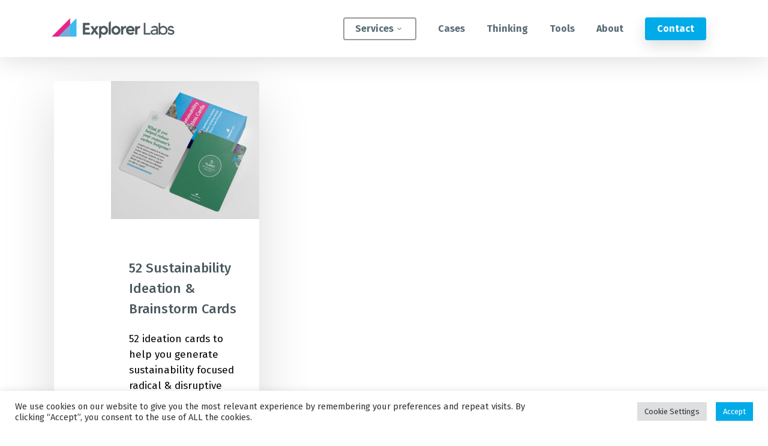

--- FILE ---
content_type: text/html; charset=UTF-8
request_url: https://www.explorerlabs.co/thinking/document-tag/thinking
body_size: 41033
content:
<!doctype html>
<html lang="en-GB" class="no-js">
<head>
	<meta charset="UTF-8">
	<meta name="viewport" content="width=device-width, initial-scale=1, maximum-scale=1, user-scalable=0" /><meta name='robots' content='index, follow, max-image-preview:large, max-snippet:-1, max-video-preview:-1' />

	<!-- This site is optimized with the Yoast SEO plugin v26.7 - https://yoast.com/wordpress/plugins/seo/ -->
	<title>thinking Archives | Explorer Labs</title>
	<link rel="canonical" href="https://www.explorerlabs.co/thinking/document-tag/thinking" />
	<meta property="og:locale" content="en_GB" />
	<meta property="og:type" content="article" />
	<meta property="og:title" content="thinking Archives | Explorer Labs" />
	<meta property="og:url" content="https://www.explorerlabs.co/thinking/document-tag/thinking" />
	<meta property="og:site_name" content="Explorer Labs" />
	<meta name="twitter:card" content="summary_large_image" />
	<meta name="twitter:site" content="@ExplorerLabsCo" />
	<script type="application/ld+json" class="yoast-schema-graph">{"@context":"https://schema.org","@graph":[{"@type":"CollectionPage","@id":"https://www.explorerlabs.co/thinking/document-tag/thinking","url":"https://www.explorerlabs.co/thinking/document-tag/thinking","name":"thinking Archives | Explorer Labs","isPartOf":{"@id":"https://www.explorerlabs.co/#website"},"primaryImageOfPage":{"@id":"https://www.explorerlabs.co/thinking/document-tag/thinking#primaryimage"},"image":{"@id":"https://www.explorerlabs.co/thinking/document-tag/thinking#primaryimage"},"thumbnailUrl":"https://www.explorerlabs.co/wp-content/uploads/2022/09/explorer-labs-52-sustainability-ideation-cards-free-4p-categories-downloads-thumbnail.jpg","breadcrumb":{"@id":"https://www.explorerlabs.co/thinking/document-tag/thinking#breadcrumb"},"inLanguage":"en-GB"},{"@type":"ImageObject","inLanguage":"en-GB","@id":"https://www.explorerlabs.co/thinking/document-tag/thinking#primaryimage","url":"https://www.explorerlabs.co/wp-content/uploads/2022/09/explorer-labs-52-sustainability-ideation-cards-free-4p-categories-downloads-thumbnail.jpg","contentUrl":"https://www.explorerlabs.co/wp-content/uploads/2022/09/explorer-labs-52-sustainability-ideation-cards-free-4p-categories-downloads-thumbnail.jpg","width":1033,"height":962},{"@type":"BreadcrumbList","@id":"https://www.explorerlabs.co/thinking/document-tag/thinking#breadcrumb","itemListElement":[{"@type":"ListItem","position":1,"name":"Home","item":"https://www.explorerlabs.co/"},{"@type":"ListItem","position":2,"name":"thinking"}]},{"@type":"WebSite","@id":"https://www.explorerlabs.co/#website","url":"https://www.explorerlabs.co/","name":"Explorer Labs","description":"Systemic Business Design &amp; Innovation Strategy","publisher":{"@id":"https://www.explorerlabs.co/#organization"},"potentialAction":[{"@type":"SearchAction","target":{"@type":"EntryPoint","urlTemplate":"https://www.explorerlabs.co/?s={search_term_string}"},"query-input":{"@type":"PropertyValueSpecification","valueRequired":true,"valueName":"search_term_string"}}],"inLanguage":"en-GB"},{"@type":"Organization","@id":"https://www.explorerlabs.co/#organization","name":"Explorer Labs","url":"https://www.explorerlabs.co/","logo":{"@type":"ImageObject","inLanguage":"en-GB","@id":"https://www.explorerlabs.co/#/schema/logo/image/","url":"https://www.explorerlabs.co/wp-content/uploads/2021/07/explorer-labs-square-logo-colour-2.png","contentUrl":"https://www.explorerlabs.co/wp-content/uploads/2021/07/explorer-labs-square-logo-colour-2.png","width":600,"height":267,"caption":"Explorer Labs"},"image":{"@id":"https://www.explorerlabs.co/#/schema/logo/image/"},"sameAs":["https://x.com/ExplorerLabsCo","https://www.linkedin.com/company/explorerlabs/","https://www.youtube.com/channel/UCDjoxw0AHBx8T6awONbEdZg"]}]}</script>
	<!-- / Yoast SEO plugin. -->


<link rel='dns-prefetch' href='//js.hs-scripts.com' />
<link rel='dns-prefetch' href='//challenges.cloudflare.com' />
<link rel='dns-prefetch' href='//use.fontawesome.com' />
<link rel='dns-prefetch' href='//fonts.googleapis.com' />
<link rel="alternate" type="application/rss+xml" title="Explorer Labs &raquo; Feed" href="https://www.explorerlabs.co/feed" />
<link rel="alternate" type="application/rss+xml" title="Explorer Labs &raquo; Comments Feed" href="https://www.explorerlabs.co/comments/feed" />
<link rel="alternate" type="application/rss+xml" title="Explorer Labs &raquo; thinking Tag Feed" href="https://www.explorerlabs.co/thinking/document-tag/thinking/feed" />
<link rel="preload" href="https://www.explorerlabs.co/wp-content/themes/salient/salient/css/fonts/icomoon.woff?v=1.7" as="font" type="font/woff" crossorigin="anonymous"><style id='wp-img-auto-sizes-contain-inline-css' type='text/css'>
img:is([sizes=auto i],[sizes^="auto," i]){contain-intrinsic-size:3000px 1500px}
/*# sourceURL=wp-img-auto-sizes-contain-inline-css */
</style>
<link rel='stylesheet' id='wpra-lightbox-css' href='https://www.explorerlabs.co/wp-content/plugins/wp-rss-aggregator/core/css/jquery-colorbox.css?ver=1.4.33' type='text/css' media='all' />
<link rel='stylesheet' id='embedpress-css-css' href='https://www.explorerlabs.co/wp-content/plugins/embedpress/assets/css/embedpress.css?ver=1768668868' type='text/css' media='all' />
<link rel='stylesheet' id='embedpress-blocks-style-css' href='https://www.explorerlabs.co/wp-content/plugins/embedpress/assets/css/blocks.build.css?ver=1768668868' type='text/css' media='all' />
<link rel='stylesheet' id='embedpress-lazy-load-css-css' href='https://www.explorerlabs.co/wp-content/plugins/embedpress/assets/css/lazy-load.css?ver=1768668868' type='text/css' media='all' />
<style id='wp-emoji-styles-inline-css' type='text/css'>

	img.wp-smiley, img.emoji {
		display: inline !important;
		border: none !important;
		box-shadow: none !important;
		height: 1em !important;
		width: 1em !important;
		margin: 0 0.07em !important;
		vertical-align: -0.1em !important;
		background: none !important;
		padding: 0 !important;
	}
/*# sourceURL=wp-emoji-styles-inline-css */
</style>
<link rel='stylesheet' id='contact-form-7-css' href='https://www.explorerlabs.co/wp-content/plugins/contact-form-7/includes/css/styles.css?ver=6.1.4' type='text/css' media='all' />
<link rel='stylesheet' id='cookie-law-info-css' href='https://www.explorerlabs.co/wp-content/plugins/cookie-law-info/legacy/public/css/cookie-law-info-public.css?ver=3.3.9.1' type='text/css' media='all' />
<link rel='stylesheet' id='cookie-law-info-gdpr-css' href='https://www.explorerlabs.co/wp-content/plugins/cookie-law-info/legacy/public/css/cookie-law-info-gdpr.css?ver=3.3.9.1' type='text/css' media='all' />
<link rel='stylesheet' id='wpdm-font-awesome-css' href='https://use.fontawesome.com/releases/v6.7.2/css/all.css?ver=6.9' type='text/css' media='all' />
<link rel='stylesheet' id='wpdm-front-css' href='https://www.explorerlabs.co/wp-content/plugins/download-manager/assets/css/front.min.css?ver=6.9' type='text/css' media='all' />
<link rel='stylesheet' id='theme-my-login-css' href='https://www.explorerlabs.co/wp-content/plugins/theme-my-login/assets/styles/theme-my-login.min.css?ver=7.1.14' type='text/css' media='all' />
<link rel='stylesheet' id='font-awesome-css' href='https://www.explorerlabs.co/wp-content/themes/salient/salient/css/font-awesome.min.css?ver=4.7.1' type='text/css' media='all' />
<link rel='stylesheet' id='salient-grid-system-css' href='https://www.explorerlabs.co/wp-content/themes/salient/salient/css/build/grid-system.css?ver=18.0.2' type='text/css' media='all' />
<link rel='stylesheet' id='main-styles-css' href='https://www.explorerlabs.co/wp-content/themes/salient/salient/css/build/style.css?ver=18.0.2' type='text/css' media='all' />
<link rel='stylesheet' id='nectar-header-megamenu-css' href='https://www.explorerlabs.co/wp-content/themes/salient/salient/css/build/header/header-megamenu.css?ver=18.0.2' type='text/css' media='all' />
<link rel='stylesheet' id='nectar-element-testimonial-css' href='https://www.explorerlabs.co/wp-content/themes/salient/salient/css/build/elements/element-testimonial.css?ver=18.0.2' type='text/css' media='all' />
<link rel='stylesheet' id='nectar-element-highlighted-text-css' href='https://www.explorerlabs.co/wp-content/themes/salient/salient/css/build/elements/element-highlighted-text.css?ver=18.0.2' type='text/css' media='all' />
<link rel='stylesheet' id='nectar-element-clients-css' href='https://www.explorerlabs.co/wp-content/themes/salient/salient/css/build/elements/element-clients.css?ver=18.0.2' type='text/css' media='all' />
<link rel='stylesheet' id='nectar-cf7-css' href='https://www.explorerlabs.co/wp-content/themes/salient/salient/css/build/third-party/cf7.css?ver=18.0.2' type='text/css' media='all' />
<link rel='stylesheet' id='nectar-brands-css' href='https://www.explorerlabs.co/wp-content/themes/salient/salient/css/nectar-brands.css?ver=18.0.2' type='text/css' media='all' />
<link rel='stylesheet' id='nectar_default_font_open_sans-css' href='https://fonts.googleapis.com/css?family=Open+Sans%3A300%2C400%2C600%2C700&#038;subset=latin%2Clatin-ext&#038;display=swap' type='text/css' media='all' />
<link rel='stylesheet' id='nectar-blog-masonry-core-css' href='https://www.explorerlabs.co/wp-content/themes/salient/salient/css/build/blog/masonry-core.css?ver=18.0.2' type='text/css' media='all' />
<link rel='stylesheet' id='responsive-css' href='https://www.explorerlabs.co/wp-content/themes/salient/salient/css/build/responsive.css?ver=18.0.2' type='text/css' media='all' />
<link rel='stylesheet' id='skin-original-css' href='https://www.explorerlabs.co/wp-content/themes/salient/salient/css/build/skin-original.css?ver=18.0.2' type='text/css' media='all' />
<link rel='stylesheet' id='salient-wp-menu-dynamic-css' href='https://www.explorerlabs.co/wp-content/uploads/salient/menu-dynamic.css?ver=23151' type='text/css' media='all' />
<link rel='stylesheet' id='dynamic-css-css' href='https://www.explorerlabs.co/wp-content/uploads/salient/salient-dynamic-styles.css?ver=53157' type='text/css' media='all' />
<style id='dynamic-css-inline-css' type='text/css'>
#header-space{background-color:#ffffff}@media only screen and (min-width:1000px){body #ajax-content-wrap.no-scroll{min-height:calc(100vh - 95px);height:calc(100vh - 95px)!important;}}@media only screen and (min-width:1000px){#page-header-wrap.fullscreen-header,#page-header-wrap.fullscreen-header #page-header-bg,html:not(.nectar-box-roll-loaded) .nectar-box-roll > #page-header-bg.fullscreen-header,.nectar_fullscreen_zoom_recent_projects,#nectar_fullscreen_rows:not(.afterLoaded) > div{height:calc(100vh - 94px);}.wpb_row.vc_row-o-full-height.top-level,.wpb_row.vc_row-o-full-height.top-level > .col.span_12{min-height:calc(100vh - 94px);}html:not(.nectar-box-roll-loaded) .nectar-box-roll > #page-header-bg.fullscreen-header{top:95px;}.nectar-slider-wrap[data-fullscreen="true"]:not(.loaded),.nectar-slider-wrap[data-fullscreen="true"]:not(.loaded) .swiper-container{height:calc(100vh - 93px)!important;}.admin-bar .nectar-slider-wrap[data-fullscreen="true"]:not(.loaded),.admin-bar .nectar-slider-wrap[data-fullscreen="true"]:not(.loaded) .swiper-container{height:calc(100vh - 93px - 32px)!important;}}.admin-bar[class*="page-template-template-no-header"] .wpb_row.vc_row-o-full-height.top-level,.admin-bar[class*="page-template-template-no-header"] .wpb_row.vc_row-o-full-height.top-level > .col.span_12{min-height:calc(100vh - 32px);}body[class*="page-template-template-no-header"] .wpb_row.vc_row-o-full-height.top-level,body[class*="page-template-template-no-header"] .wpb_row.vc_row-o-full-height.top-level > .col.span_12{min-height:100vh;}@media only screen and (max-width:999px){.using-mobile-browser #nectar_fullscreen_rows:not(.afterLoaded):not([data-mobile-disable="on"]) > div{height:calc(100vh - 106px);}.using-mobile-browser .wpb_row.vc_row-o-full-height.top-level,.using-mobile-browser .wpb_row.vc_row-o-full-height.top-level > .col.span_12,[data-permanent-transparent="1"].using-mobile-browser .wpb_row.vc_row-o-full-height.top-level,[data-permanent-transparent="1"].using-mobile-browser .wpb_row.vc_row-o-full-height.top-level > .col.span_12{min-height:calc(100vh - 106px);}html:not(.nectar-box-roll-loaded) .nectar-box-roll > #page-header-bg.fullscreen-header,.nectar_fullscreen_zoom_recent_projects,.nectar-slider-wrap[data-fullscreen="true"]:not(.loaded),.nectar-slider-wrap[data-fullscreen="true"]:not(.loaded) .swiper-container,#nectar_fullscreen_rows:not(.afterLoaded):not([data-mobile-disable="on"]) > div{height:calc(100vh - 53px);}.wpb_row.vc_row-o-full-height.top-level,.wpb_row.vc_row-o-full-height.top-level > .col.span_12{min-height:calc(100vh - 53px);}body[data-transparent-header="false"] #ajax-content-wrap.no-scroll{min-height:calc(100vh - 53px);height:calc(100vh - 53px);}}.col.padding-3-percent > .vc_column-inner,.col.padding-3-percent > .n-sticky > .vc_column-inner{padding:calc(600px * 0.03);}@media only screen and (max-width:690px){.col.padding-3-percent > .vc_column-inner,.col.padding-3-percent > .n-sticky > .vc_column-inner{padding:calc(100vw * 0.03);}}@media only screen and (min-width:1000px){.col.padding-3-percent > .vc_column-inner,.col.padding-3-percent > .n-sticky > .vc_column-inner{padding:calc((100vw - 180px) * 0.03);}.column_container:not(.vc_col-sm-12) .col.padding-3-percent > .vc_column-inner{padding:calc((100vw - 180px) * 0.015);}}@media only screen and (min-width:1425px){.col.padding-3-percent > .vc_column-inner{padding:calc(1245px * 0.03);}.column_container:not(.vc_col-sm-12) .col.padding-3-percent > .vc_column-inner{padding:calc(1245px * 0.015);}}.full-width-content .col.padding-3-percent > .vc_column-inner{padding:calc(100vw * 0.03);}@media only screen and (max-width:999px){.full-width-content .col.padding-3-percent > .vc_column-inner{padding:calc(100vw * 0.03);}}@media only screen and (min-width:1000px){.full-width-content .column_container:not(.vc_col-sm-12) .col.padding-3-percent > .vc_column-inner{padding:calc(100vw * 0.015);}}#ajax-content-wrap .col[data-padding-pos="top-bottom"]> .vc_column-inner,#ajax-content-wrap .col[data-padding-pos="top-bottom"] > .n-sticky > .vc_column-inner{padding-left:0;padding-right:0}.flex_gap_desktop_10px> .vc_column-inner > .wpb_wrapper{gap:10px;}.col.padding-6-percent > .vc_column-inner,.col.padding-6-percent > .n-sticky > .vc_column-inner{padding:calc(600px * 0.06);}@media only screen and (max-width:690px){.col.padding-6-percent > .vc_column-inner,.col.padding-6-percent > .n-sticky > .vc_column-inner{padding:calc(100vw * 0.06);}}@media only screen and (min-width:1000px){.col.padding-6-percent > .vc_column-inner,.col.padding-6-percent > .n-sticky > .vc_column-inner{padding:calc((100vw - 180px) * 0.06);}.column_container:not(.vc_col-sm-12) .col.padding-6-percent > .vc_column-inner{padding:calc((100vw - 180px) * 0.03);}}@media only screen and (min-width:1425px){.col.padding-6-percent > .vc_column-inner{padding:calc(1245px * 0.06);}.column_container:not(.vc_col-sm-12) .col.padding-6-percent > .vc_column-inner{padding:calc(1245px * 0.03);}}.full-width-content .col.padding-6-percent > .vc_column-inner{padding:calc(100vw * 0.06);}@media only screen and (max-width:999px){.full-width-content .col.padding-6-percent > .vc_column-inner{padding:calc(100vw * 0.06);}}@media only screen and (min-width:1000px){.full-width-content .column_container:not(.vc_col-sm-12) .col.padding-6-percent > .vc_column-inner{padding:calc(100vw * 0.03);}}.wpb_column[data-border-radius="5px"],.wpb_column[data-border-radius="5px"] > .vc_column-inner,.wpb_column[data-border-radius="5px"] > .vc_column-inner > .column-link,.wpb_column[data-border-radius="5px"] > .vc_column-inner > .column-bg-overlay-wrap,.wpb_column[data-border-radius="5px"] > .vc_column-inner > .column-image-bg-wrap[data-bg-animation="zoom-out-reveal"],.wpb_column[data-border-radius="5px"] > .vc_column-inner > .column-image-bg-wrap .column-image-bg,.wpb_column[data-border-radius="5px"] > .vc_column-inner > .column-image-bg-wrap[data-n-parallax-bg="true"],.wpb_column[data-border-radius="5px"] > .n-sticky > .vc_column-inner,.wpb_column[data-border-radius="5px"] > .n-sticky > .vc_column-inner > .column-bg-overlay-wrap{border-radius:5px;}.wpb_column[data-border-radius="5px"]{--nectar-radius:5px;}@media only screen and (max-width:999px){body .vc_row-fluid:not(.full-width-content) > .span_12 .vc_col-sm-2:not(:last-child):not([class*="vc_col-xs-"]){margin-bottom:25px;}}@media only screen and (min-width :691px) and (max-width :999px){body .vc_col-sm-2{width:31.2%;margin-left:3.1%;}body .full-width-content .vc_col-sm-2{width:33.3%;margin-left:0;}.vc_row-fluid .vc_col-sm-2[class*="vc_col-sm-"]:first-child:not([class*="offset"]),.vc_row-fluid .vc_col-sm-2[class*="vc_col-sm-"]:nth-child(3n+4):not([class*="offset"]){margin-left:0;}}@media only screen and (max-width :690px){body .vc_row-fluid .vc_col-sm-2:not([class*="vc_col-xs"]),body .vc_row-fluid.full-width-content .vc_col-sm-2:not([class*="vc_col-xs"]){width:50%;}.vc_row-fluid .vc_col-sm-2[class*="vc_col-sm-"]:first-child:not([class*="offset"]),.vc_row-fluid .vc_col-sm-2[class*="vc_col-sm-"]:nth-child(2n+3):not([class*="offset"]){margin-left:0;}}@media only screen and (max-width:690px){body .wpb_row .wpb_column.padding-5-percent_phone > .vc_column-inner,body .wpb_row .wpb_column.padding-5-percent_phone > .n-sticky > .vc_column-inner{padding:calc(690px * 0.05);}}.screen-reader-text,.nectar-skip-to-content:not(:focus){border:0;clip:rect(1px,1px,1px,1px);clip-path:inset(50%);height:1px;margin:-1px;overflow:hidden;padding:0;position:absolute!important;width:1px;word-wrap:normal!important;}.row .col img:not([srcset]){width:auto;}.row .col img.img-with-animation.nectar-lazy:not([srcset]){width:100%;}
/* not needed if using mega menu .sf-menu ul {width: 26em !important;} */
h1 {color: #252627 !important;
    margin-bottom: 30px !important;}
h2 {color: #252627 !important;
    margin-bottom: 25px !important;}
h3 {color: #4C595F !important;
    margin-bottom: 20px !important;
    margin-top: 20px !important;}
h4 {color: #00ABE8 !important;
    margin-bottom: 15px !important;}
h5 {color: #4C595F !important;
    margin-bottom: 20px !important;}
h6 {color: #e72887 !important;}

body {color: #4C595F !important;}

/* .title-m-custom {font-size: 20% !important;}*/

.tandctext {
    color: #e72887 !important;
    font-size: 15px !important;
    font-weight: 600 !important;
    line-height: 17px !important;
    color: #4C595F !important;
    display:block !important;
}

.swiper-slide .content h2 {
    color: #fff !important;}

/*a {text-decoration: underline !important;}*/

#menu-footer-who-we-are, #menu-footer-what-we-do, #menu-footer-resources, #menu-footer-contact {
    font-size: 15px !important;
    line-height: 20px !important;
}

.custom-nav-title {
    font-weight: 900 !important;
    font-size: 1px !important;
}

.hubspot-link__container {
    visibility:hidden !important;
    display:none !important;
    display:block !important;
}
.hubspot-link {
    visibility:hidden !important;
    display:none !important;
    display:block !important;
}

.grecaptcha-badge { visibility: hidden; }

.author-info {
  display: none;
}
.mike-profile {
    font-size: 16px !important;
    color: #777777 !important;
    line-height: 26px !important;
}

.mobile-menu {
    font-size: 8px !important;
    line-height: 12px !important;
}

.menu-mobile-custom {
    font-size: 28px !important;
} 

#menu-mobile-menu {
    font-size: 30px !important;
    font-weight: bold;
    line-height: 55px !important;
} 

.menu-item-small {
    font-size: 18px !important;
    font-weight: normal;
    line-height: 35px !important;
} 

.swiper-container, .swiper-slide {
    background-color: transparent !important;
}

@media only screen and (max-width: 1000px) and (min-width: 1px) {
    #slide-out-widget-area.fullscreen .inner .off-canvas-menu-container, #slide-out-widget-area.fullscreen-alt .inner .off-canvas-menu-container {
        display: none !important;
    }
}

#header-secondary-outer, #header-outer #header-secondary-outer, body #header-outer #mobile-menu .secondary-header-text { 
    display: none !important;
}
/*# sourceURL=dynamic-css-inline-css */
</style>
<link rel='stylesheet' id='redux-google-fonts-salient_redux-css' href='https://fonts.googleapis.com/css?family=Fira+Sans%3A700%2C400%2C500%2C600%2C400italic%7CLora%3A700&#038;subset=latin&#038;display=swap&#038;ver=6.9' type='text/css' media='all' />
<script type="text/javascript" src="https://www.explorerlabs.co/wp-includes/js/jquery/jquery.min.js?ver=3.7.1" id="jquery-core-js"></script>
<script type="text/javascript" src="https://www.explorerlabs.co/wp-includes/js/jquery/jquery-migrate.min.js?ver=3.4.1" id="jquery-migrate-js"></script>
<script type="text/javascript" id="cookie-law-info-js-extra">
/* <![CDATA[ */
var Cli_Data = {"nn_cookie_ids":[],"cookielist":[],"non_necessary_cookies":[],"ccpaEnabled":"","ccpaRegionBased":"","ccpaBarEnabled":"","strictlyEnabled":["necessary","obligatoire"],"ccpaType":"ccpa_gdpr","js_blocking":"1","custom_integration":"","triggerDomRefresh":"","secure_cookies":""};
var cli_cookiebar_settings = {"animate_speed_hide":"500","animate_speed_show":"500","background":"#FFF","border":"#b1a6a6c2","border_on":"","button_1_button_colour":"#00abe8","button_1_button_hover":"#0089ba","button_1_link_colour":"#fff","button_1_as_button":"1","button_1_new_win":"","button_2_button_colour":"#333","button_2_button_hover":"#292929","button_2_link_colour":"#444","button_2_as_button":"","button_2_hidebar":"","button_3_button_colour":"#dedfe0","button_3_button_hover":"#b2b2b3","button_3_link_colour":"#333333","button_3_as_button":"1","button_3_new_win":"","button_4_button_colour":"#dedfe0","button_4_button_hover":"#b2b2b3","button_4_link_colour":"#333333","button_4_as_button":"1","button_7_button_colour":"#00abe8","button_7_button_hover":"#0089ba","button_7_link_colour":"#fff","button_7_as_button":"1","button_7_new_win":"","font_family":"inherit","header_fix":"","notify_animate_hide":"1","notify_animate_show":"","notify_div_id":"#cookie-law-info-bar","notify_position_horizontal":"right","notify_position_vertical":"bottom","scroll_close":"","scroll_close_reload":"","accept_close_reload":"","reject_close_reload":"","showagain_tab":"","showagain_background":"#fff","showagain_border":"#000","showagain_div_id":"#cookie-law-info-again","showagain_x_position":"100px","text":"#333333","show_once_yn":"","show_once":"10000","logging_on":"","as_popup":"","popup_overlay":"1","bar_heading_text":"","cookie_bar_as":"banner","popup_showagain_position":"bottom-right","widget_position":"left"};
var log_object = {"ajax_url":"https://www.explorerlabs.co/wp-admin/admin-ajax.php"};
//# sourceURL=cookie-law-info-js-extra
/* ]]> */
</script>
<script type="text/javascript" src="https://www.explorerlabs.co/wp-content/plugins/cookie-law-info/legacy/public/js/cookie-law-info-public.js?ver=3.3.9.1" id="cookie-law-info-js"></script>
<script type="text/javascript" src="https://www.explorerlabs.co/wp-content/plugins/download-manager/assets/js/wpdm.min.js?ver=6.9" id="wpdmjs-js"></script>
<script type="text/javascript" id="wpdm-frontjs-js-extra">
/* <![CDATA[ */
var wpdm_url = {"home":"https://www.explorerlabs.co/","site":"https://www.explorerlabs.co/","ajax":"https://www.explorerlabs.co/wp-admin/admin-ajax.php","page_code":"e66931bb16614e8491a68bdb7f3e4682"};
var wpdm_js = {"spinner":"\u003Ci class=\"fas fa-sun fa-spin\"\u003E\u003C/i\u003E","client_id":"dbe715dbfafc7da01440ca443fdb129b"};
var wpdm_strings = {"pass_var":"Password Verified!","pass_var_q":"Please click following button to start download.","start_dl":"Start Download"};
//# sourceURL=wpdm-frontjs-js-extra
/* ]]> */
</script>
<script type="text/javascript" src="https://www.explorerlabs.co/wp-content/plugins/download-manager/assets/js/front.min.js?ver=6.9.0" id="wpdm-frontjs-js"></script>
<script></script><link rel="https://api.w.org/" href="https://www.explorerlabs.co/wp-json/" /><link rel="EditURI" type="application/rsd+xml" title="RSD" href="https://www.explorerlabs.co/xmlrpc.php?rsd" />
<meta name="generator" content="WordPress 6.9" />
			<!-- DO NOT COPY THIS SNIPPET! Start of Page Analytics Tracking for HubSpot WordPress plugin v11.3.37-->
			<script class="hsq-set-content-id" data-content-id="listing-page">
				var _hsq = _hsq || [];
				_hsq.push(["setContentType", "listing-page"]);
			</script>
			<!-- DO NOT COPY THIS SNIPPET! End of Page Analytics Tracking for HubSpot WordPress plugin -->
			<script type="text/javascript"> var root = document.getElementsByTagName( "html" )[0]; root.setAttribute( "class", "js" ); </script><meta name="image" property="og:image" content="https://www.explorerlabs.co/wp-content/uploads/2021/11/explorer-labs-accelerating-planets-transistion-sustainable-business-2021.jpg">
<!-- Google tag (gtag.js) --> <script async src="https://www.googletagmanager.com/gtag/js?id=G-T1V8C7L9B6"></script> <script> window.dataLayer = window.dataLayer || []; function gtag(){dataLayer.push(arguments);} gtag('js', new Date()); gtag('config', 'G-T1V8C7L9B6'); </script>
<script id="mcjs">!function(c,h,i,m,p){m=c.createElement(h),p=c.getElementsByTagName(h)[0],m.async=1,m.src=i,p.parentNode.insertBefore(m,p)}(document,"script","https://chimpstatic.com/mcjs-connected/js/users/c0536c08d95c8152d664aacc3/6be06dc5ce4e33c320d154602.js");</script>
<script src="https://cdn.onesignal.com/sdks/OneSignalSDK.js" async=""></script>
<script>
  window.OneSignal = window.OneSignal || [];
  OneSignal.push(function() {
    OneSignal.init({
      appId: "b26f8717-8a79-4f44-8096-41ca91646e2a",
    });
  });
</script><style type="text/css">.recentcomments a{display:inline !important;padding:0 !important;margin:0 !important;}</style>      <meta name="onesignal" content="wordpress-plugin"/>
            <script>

      window.OneSignalDeferred = window.OneSignalDeferred || [];

      OneSignalDeferred.push(function(OneSignal) {
        var oneSignal_options = {};
        window._oneSignalInitOptions = oneSignal_options;

        oneSignal_options['serviceWorkerParam'] = { scope: '/wp-content/plugins/onesignal-free-web-push-notifications/sdk_files/push/onesignal/' };
oneSignal_options['serviceWorkerPath'] = 'OneSignalSDKWorker.js';

        OneSignal.Notifications.setDefaultUrl("https://www.explorerlabs.co");

        oneSignal_options['wordpress'] = true;
oneSignal_options['appId'] = 'b26f8717-8a79-4f44-8096-41ca91646e2a';
oneSignal_options['allowLocalhostAsSecureOrigin'] = true;
oneSignal_options['welcomeNotification'] = { };
oneSignal_options['welcomeNotification']['title'] = "Explorer Labs";
oneSignal_options['welcomeNotification']['message'] = "Thanks for joining us!";
oneSignal_options['path'] = "https://www.explorerlabs.co/wp-content/plugins/onesignal-free-web-push-notifications/sdk_files/";
oneSignal_options['safari_web_id'] = "web.onesignal.auto.54cd441e-7f12-4aed-9845-f98eb5c10ecb";
oneSignal_options['promptOptions'] = { };
oneSignal_options['promptOptions']['siteName'] = "https://www.explorerlabs.co";
              OneSignal.init(window._oneSignalInitOptions);
              OneSignal.Slidedown.promptPush()      });

      function documentInitOneSignal() {
        var oneSignal_elements = document.getElementsByClassName("OneSignal-prompt");

        var oneSignalLinkClickHandler = function(event) { OneSignal.Notifications.requestPermission(); event.preventDefault(); };        for(var i = 0; i < oneSignal_elements.length; i++)
          oneSignal_elements[i].addEventListener('click', oneSignalLinkClickHandler, false);
      }

      if (document.readyState === 'complete') {
           documentInitOneSignal();
      }
      else {
           window.addEventListener("load", function(event){
               documentInitOneSignal();
          });
      }
    </script>
<meta name="generator" content="Powered by WPBakery Page Builder - drag and drop page builder for WordPress."/>
<link rel="icon" href="https://www.explorerlabs.co/wp-content/uploads/2021/09/cropped-explorer-labs-favicon-32x32.png" sizes="32x32" />
<link rel="icon" href="https://www.explorerlabs.co/wp-content/uploads/2021/09/cropped-explorer-labs-favicon-192x192.png" sizes="192x192" />
<link rel="apple-touch-icon" href="https://www.explorerlabs.co/wp-content/uploads/2021/09/cropped-explorer-labs-favicon-180x180.png" />
<meta name="msapplication-TileImage" content="https://www.explorerlabs.co/wp-content/uploads/2021/09/cropped-explorer-labs-favicon-270x270.png" />
<noscript><style> .wpb_animate_when_almost_visible { opacity: 1; }</style></noscript><meta name="generator" content="WordPress Download Manager 6.9.0" />
		        <style>
            /* WPDM Link Template Styles */
        </style>
		        <style>

            :root {
                --color-primary: #00abe8;
                --color-primary-rgb: 0, 171, 232;
                --color-primary-hover: #00abe8;
                --color-primary-active: #00abe8;
                --clr-sec: #6c757d;
                --clr-sec-rgb: 108, 117, 125;
                --clr-sec-hover: #6c757d;
                --clr-sec-active: #6c757d;
                --color-success: #81d742;
                --color-success-rgb: 129, 215, 66;
                --color-success-hover: #81d742;
                --color-success-active: #81d742;
                --color-info: #00abe8;
                --color-info-rgb: 0, 171, 232;
                --color-info-hover: #00abe8;
                --color-info-active: #00abe8;
                --color-warning: #FFB236;
                --color-warning-rgb: 255, 178, 54;
                --color-warning-hover: #FFB236;
                --color-warning-active: #FFB236;
                --color-danger: #ff5062;
                --color-danger-rgb: 255, 80, 98;
                --color-danger-hover: #ff5062;
                --color-danger-active: #ff5062;
                --color-green: #30b570;
                --color-blue: #0073ff;
                --color-purple: #8557D3;
                --color-red: #ff5062;
                --color-muted: rgba(69, 89, 122, 0.6);
                --wpdm-font: "Fira Sans", -apple-system, BlinkMacSystemFont, "Segoe UI", Roboto, Helvetica, Arial, sans-serif, "Apple Color Emoji", "Segoe UI Emoji", "Segoe UI Symbol";
            }

            .wpdm-download-link.btn.btn-primary.btn-lg {
                border-radius: 4px;
            }


        </style>
		        <script>
            function wpdm_rest_url(request) {
                return "https://www.explorerlabs.co/wp-json/wpdm/" + request;
            }
        </script>
		<style id='global-styles-inline-css' type='text/css'>
:root{--wp--preset--aspect-ratio--square: 1;--wp--preset--aspect-ratio--4-3: 4/3;--wp--preset--aspect-ratio--3-4: 3/4;--wp--preset--aspect-ratio--3-2: 3/2;--wp--preset--aspect-ratio--2-3: 2/3;--wp--preset--aspect-ratio--16-9: 16/9;--wp--preset--aspect-ratio--9-16: 9/16;--wp--preset--color--black: #000000;--wp--preset--color--cyan-bluish-gray: #abb8c3;--wp--preset--color--white: #ffffff;--wp--preset--color--pale-pink: #f78da7;--wp--preset--color--vivid-red: #cf2e2e;--wp--preset--color--luminous-vivid-orange: #ff6900;--wp--preset--color--luminous-vivid-amber: #fcb900;--wp--preset--color--light-green-cyan: #7bdcb5;--wp--preset--color--vivid-green-cyan: #00d084;--wp--preset--color--pale-cyan-blue: #8ed1fc;--wp--preset--color--vivid-cyan-blue: #0693e3;--wp--preset--color--vivid-purple: #9b51e0;--wp--preset--gradient--vivid-cyan-blue-to-vivid-purple: linear-gradient(135deg,rgb(6,147,227) 0%,rgb(155,81,224) 100%);--wp--preset--gradient--light-green-cyan-to-vivid-green-cyan: linear-gradient(135deg,rgb(122,220,180) 0%,rgb(0,208,130) 100%);--wp--preset--gradient--luminous-vivid-amber-to-luminous-vivid-orange: linear-gradient(135deg,rgb(252,185,0) 0%,rgb(255,105,0) 100%);--wp--preset--gradient--luminous-vivid-orange-to-vivid-red: linear-gradient(135deg,rgb(255,105,0) 0%,rgb(207,46,46) 100%);--wp--preset--gradient--very-light-gray-to-cyan-bluish-gray: linear-gradient(135deg,rgb(238,238,238) 0%,rgb(169,184,195) 100%);--wp--preset--gradient--cool-to-warm-spectrum: linear-gradient(135deg,rgb(74,234,220) 0%,rgb(151,120,209) 20%,rgb(207,42,186) 40%,rgb(238,44,130) 60%,rgb(251,105,98) 80%,rgb(254,248,76) 100%);--wp--preset--gradient--blush-light-purple: linear-gradient(135deg,rgb(255,206,236) 0%,rgb(152,150,240) 100%);--wp--preset--gradient--blush-bordeaux: linear-gradient(135deg,rgb(254,205,165) 0%,rgb(254,45,45) 50%,rgb(107,0,62) 100%);--wp--preset--gradient--luminous-dusk: linear-gradient(135deg,rgb(255,203,112) 0%,rgb(199,81,192) 50%,rgb(65,88,208) 100%);--wp--preset--gradient--pale-ocean: linear-gradient(135deg,rgb(255,245,203) 0%,rgb(182,227,212) 50%,rgb(51,167,181) 100%);--wp--preset--gradient--electric-grass: linear-gradient(135deg,rgb(202,248,128) 0%,rgb(113,206,126) 100%);--wp--preset--gradient--midnight: linear-gradient(135deg,rgb(2,3,129) 0%,rgb(40,116,252) 100%);--wp--preset--font-size--small: 13px;--wp--preset--font-size--medium: 20px;--wp--preset--font-size--large: 36px;--wp--preset--font-size--x-large: 42px;--wp--preset--spacing--20: 0.44rem;--wp--preset--spacing--30: 0.67rem;--wp--preset--spacing--40: 1rem;--wp--preset--spacing--50: 1.5rem;--wp--preset--spacing--60: 2.25rem;--wp--preset--spacing--70: 3.38rem;--wp--preset--spacing--80: 5.06rem;--wp--preset--shadow--natural: 6px 6px 9px rgba(0, 0, 0, 0.2);--wp--preset--shadow--deep: 12px 12px 50px rgba(0, 0, 0, 0.4);--wp--preset--shadow--sharp: 6px 6px 0px rgba(0, 0, 0, 0.2);--wp--preset--shadow--outlined: 6px 6px 0px -3px rgb(255, 255, 255), 6px 6px rgb(0, 0, 0);--wp--preset--shadow--crisp: 6px 6px 0px rgb(0, 0, 0);}:root { --wp--style--global--content-size: 1300px;--wp--style--global--wide-size: 1300px; }:where(body) { margin: 0; }.wp-site-blocks > .alignleft { float: left; margin-right: 2em; }.wp-site-blocks > .alignright { float: right; margin-left: 2em; }.wp-site-blocks > .aligncenter { justify-content: center; margin-left: auto; margin-right: auto; }:where(.is-layout-flex){gap: 0.5em;}:where(.is-layout-grid){gap: 0.5em;}.is-layout-flow > .alignleft{float: left;margin-inline-start: 0;margin-inline-end: 2em;}.is-layout-flow > .alignright{float: right;margin-inline-start: 2em;margin-inline-end: 0;}.is-layout-flow > .aligncenter{margin-left: auto !important;margin-right: auto !important;}.is-layout-constrained > .alignleft{float: left;margin-inline-start: 0;margin-inline-end: 2em;}.is-layout-constrained > .alignright{float: right;margin-inline-start: 2em;margin-inline-end: 0;}.is-layout-constrained > .aligncenter{margin-left: auto !important;margin-right: auto !important;}.is-layout-constrained > :where(:not(.alignleft):not(.alignright):not(.alignfull)){max-width: var(--wp--style--global--content-size);margin-left: auto !important;margin-right: auto !important;}.is-layout-constrained > .alignwide{max-width: var(--wp--style--global--wide-size);}body .is-layout-flex{display: flex;}.is-layout-flex{flex-wrap: wrap;align-items: center;}.is-layout-flex > :is(*, div){margin: 0;}body .is-layout-grid{display: grid;}.is-layout-grid > :is(*, div){margin: 0;}body{padding-top: 0px;padding-right: 0px;padding-bottom: 0px;padding-left: 0px;}:root :where(.wp-element-button, .wp-block-button__link){background-color: #32373c;border-width: 0;color: #fff;font-family: inherit;font-size: inherit;font-style: inherit;font-weight: inherit;letter-spacing: inherit;line-height: inherit;padding-top: calc(0.667em + 2px);padding-right: calc(1.333em + 2px);padding-bottom: calc(0.667em + 2px);padding-left: calc(1.333em + 2px);text-decoration: none;text-transform: inherit;}.has-black-color{color: var(--wp--preset--color--black) !important;}.has-cyan-bluish-gray-color{color: var(--wp--preset--color--cyan-bluish-gray) !important;}.has-white-color{color: var(--wp--preset--color--white) !important;}.has-pale-pink-color{color: var(--wp--preset--color--pale-pink) !important;}.has-vivid-red-color{color: var(--wp--preset--color--vivid-red) !important;}.has-luminous-vivid-orange-color{color: var(--wp--preset--color--luminous-vivid-orange) !important;}.has-luminous-vivid-amber-color{color: var(--wp--preset--color--luminous-vivid-amber) !important;}.has-light-green-cyan-color{color: var(--wp--preset--color--light-green-cyan) !important;}.has-vivid-green-cyan-color{color: var(--wp--preset--color--vivid-green-cyan) !important;}.has-pale-cyan-blue-color{color: var(--wp--preset--color--pale-cyan-blue) !important;}.has-vivid-cyan-blue-color{color: var(--wp--preset--color--vivid-cyan-blue) !important;}.has-vivid-purple-color{color: var(--wp--preset--color--vivid-purple) !important;}.has-black-background-color{background-color: var(--wp--preset--color--black) !important;}.has-cyan-bluish-gray-background-color{background-color: var(--wp--preset--color--cyan-bluish-gray) !important;}.has-white-background-color{background-color: var(--wp--preset--color--white) !important;}.has-pale-pink-background-color{background-color: var(--wp--preset--color--pale-pink) !important;}.has-vivid-red-background-color{background-color: var(--wp--preset--color--vivid-red) !important;}.has-luminous-vivid-orange-background-color{background-color: var(--wp--preset--color--luminous-vivid-orange) !important;}.has-luminous-vivid-amber-background-color{background-color: var(--wp--preset--color--luminous-vivid-amber) !important;}.has-light-green-cyan-background-color{background-color: var(--wp--preset--color--light-green-cyan) !important;}.has-vivid-green-cyan-background-color{background-color: var(--wp--preset--color--vivid-green-cyan) !important;}.has-pale-cyan-blue-background-color{background-color: var(--wp--preset--color--pale-cyan-blue) !important;}.has-vivid-cyan-blue-background-color{background-color: var(--wp--preset--color--vivid-cyan-blue) !important;}.has-vivid-purple-background-color{background-color: var(--wp--preset--color--vivid-purple) !important;}.has-black-border-color{border-color: var(--wp--preset--color--black) !important;}.has-cyan-bluish-gray-border-color{border-color: var(--wp--preset--color--cyan-bluish-gray) !important;}.has-white-border-color{border-color: var(--wp--preset--color--white) !important;}.has-pale-pink-border-color{border-color: var(--wp--preset--color--pale-pink) !important;}.has-vivid-red-border-color{border-color: var(--wp--preset--color--vivid-red) !important;}.has-luminous-vivid-orange-border-color{border-color: var(--wp--preset--color--luminous-vivid-orange) !important;}.has-luminous-vivid-amber-border-color{border-color: var(--wp--preset--color--luminous-vivid-amber) !important;}.has-light-green-cyan-border-color{border-color: var(--wp--preset--color--light-green-cyan) !important;}.has-vivid-green-cyan-border-color{border-color: var(--wp--preset--color--vivid-green-cyan) !important;}.has-pale-cyan-blue-border-color{border-color: var(--wp--preset--color--pale-cyan-blue) !important;}.has-vivid-cyan-blue-border-color{border-color: var(--wp--preset--color--vivid-cyan-blue) !important;}.has-vivid-purple-border-color{border-color: var(--wp--preset--color--vivid-purple) !important;}.has-vivid-cyan-blue-to-vivid-purple-gradient-background{background: var(--wp--preset--gradient--vivid-cyan-blue-to-vivid-purple) !important;}.has-light-green-cyan-to-vivid-green-cyan-gradient-background{background: var(--wp--preset--gradient--light-green-cyan-to-vivid-green-cyan) !important;}.has-luminous-vivid-amber-to-luminous-vivid-orange-gradient-background{background: var(--wp--preset--gradient--luminous-vivid-amber-to-luminous-vivid-orange) !important;}.has-luminous-vivid-orange-to-vivid-red-gradient-background{background: var(--wp--preset--gradient--luminous-vivid-orange-to-vivid-red) !important;}.has-very-light-gray-to-cyan-bluish-gray-gradient-background{background: var(--wp--preset--gradient--very-light-gray-to-cyan-bluish-gray) !important;}.has-cool-to-warm-spectrum-gradient-background{background: var(--wp--preset--gradient--cool-to-warm-spectrum) !important;}.has-blush-light-purple-gradient-background{background: var(--wp--preset--gradient--blush-light-purple) !important;}.has-blush-bordeaux-gradient-background{background: var(--wp--preset--gradient--blush-bordeaux) !important;}.has-luminous-dusk-gradient-background{background: var(--wp--preset--gradient--luminous-dusk) !important;}.has-pale-ocean-gradient-background{background: var(--wp--preset--gradient--pale-ocean) !important;}.has-electric-grass-gradient-background{background: var(--wp--preset--gradient--electric-grass) !important;}.has-midnight-gradient-background{background: var(--wp--preset--gradient--midnight) !important;}.has-small-font-size{font-size: var(--wp--preset--font-size--small) !important;}.has-medium-font-size{font-size: var(--wp--preset--font-size--medium) !important;}.has-large-font-size{font-size: var(--wp--preset--font-size--large) !important;}.has-x-large-font-size{font-size: var(--wp--preset--font-size--x-large) !important;}
/*# sourceURL=global-styles-inline-css */
</style>
<link rel='stylesheet' id='js_composer_front-css' href='https://www.explorerlabs.co/wp-content/themes/salient/salient/css/build/plugins/js_composer.css?ver=18.0.2' type='text/css' media='all' />
<link rel='stylesheet' id='iconsmind-css' href='https://www.explorerlabs.co/wp-content/themes/salient/salient/css/iconsmind.css?ver=12.5' type='text/css' media='all' />
<link rel='stylesheet' id='cookie-law-info-table-css' href='https://www.explorerlabs.co/wp-content/plugins/cookie-law-info/legacy/public/css/cookie-law-info-table.css?ver=3.3.9.1' type='text/css' media='all' />
<link data-pagespeed-no-defer data-nowprocket data-wpacu-skip data-no-optimize data-noptimize rel='stylesheet' id='main-styles-non-critical-css' href='https://www.explorerlabs.co/wp-content/themes/salient/salient/css/build/style-non-critical.css?ver=18.0.2' type='text/css' media='all' />
<link data-pagespeed-no-defer data-nowprocket data-wpacu-skip data-no-optimize data-noptimize rel='stylesheet' id='fancyBox-css' href='https://www.explorerlabs.co/wp-content/themes/salient/salient/css/build/plugins/jquery.fancybox.css?ver=3.3.1' type='text/css' media='all' />
<link data-pagespeed-no-defer data-nowprocket data-wpacu-skip data-no-optimize data-noptimize rel='stylesheet' id='nectar-ocm-core-css' href='https://www.explorerlabs.co/wp-content/themes/salient/salient/css/build/off-canvas/core.css?ver=18.0.2' type='text/css' media='all' />
<link data-pagespeed-no-defer data-nowprocket data-wpacu-skip data-no-optimize data-noptimize rel='stylesheet' id='nectar-ocm-fullscreen-legacy-css' href='https://www.explorerlabs.co/wp-content/themes/salient/salient/css/build/off-canvas/fullscreen-legacy.css?ver=18.0.2' type='text/css' media='all' />
</head><body class="archive tax-wpdmtag term-thinking term-209 wp-theme-salientsalient original wpb-js-composer js-comp-ver-8.6.1 vc_responsive" data-footer-reveal="false" data-footer-reveal-shadow="none" data-header-format="default" data-body-border="off" data-boxed-style="" data-header-breakpoint="1000" data-dropdown-style="minimal" data-cae="easeOutCubic" data-cad="750" data-megamenu-width="contained" data-aie="none" data-ls="fancybox" data-apte="standard" data-hhun="0" data-fancy-form-rcs="default" data-form-style="default" data-form-submit="regular" data-is="minimal" data-button-style="slightly_rounded_shadow" data-user-account-button="false" data-flex-cols="true" data-col-gap="default" data-header-inherit-rc="false" data-header-search="false" data-animated-anchors="true" data-ajax-transitions="false" data-full-width-header="true" data-slide-out-widget-area="true" data-slide-out-widget-area-style="fullscreen-alt" data-user-set-ocm="off" data-loading-animation="none" data-bg-header="false" data-responsive="1" data-ext-responsive="true" data-ext-padding="90" data-header-resize="1" data-header-color="custom" data-cart="false" data-remove-m-parallax="1" data-remove-m-video-bgs="1" data-m-animate="0" data-force-header-trans-color="light" data-smooth-scrolling="0" data-permanent-transparent="false" >
	
	<script type="text/javascript">
	 (function(window, document) {

		document.documentElement.classList.remove("no-js");

		if(navigator.userAgent.match(/(Android|iPod|iPhone|iPad|BlackBerry|IEMobile|Opera Mini)/)) {
			document.body.className += " using-mobile-browser mobile ";
		}
		if(navigator.userAgent.match(/Mac/) && navigator.maxTouchPoints && navigator.maxTouchPoints > 2) {
			document.body.className += " using-ios-device ";
		}

		if( !("ontouchstart" in window) ) {

			var body = document.querySelector("body");
			var winW = window.innerWidth;
			var bodyW = body.clientWidth;

			if (winW > bodyW + 4) {
				body.setAttribute("style", "--scroll-bar-w: " + (winW - bodyW - 4) + "px");
			} else {
				body.setAttribute("style", "--scroll-bar-w: 0px");
			}
		}

	 })(window, document);
   </script><nav aria-label="Skip links" class="nectar-skip-to-content-wrap"><a href="#ajax-content-wrap" class="nectar-skip-to-content">Skip to main content</a></nav>	
	<div id="header-space"  data-header-mobile-fixed='1'></div> 
	
		<div id="header-outer" data-has-menu="true" data-has-buttons="no" data-header-button_style="shadow_hover_scale" data-using-pr-menu="false" data-mobile-fixed="1" data-ptnm="false" data-lhe="default" data-user-set-bg="#ffffff" data-format="default" data-permanent-transparent="false" data-megamenu-rt="0" data-remove-fixed="0" data-header-resize="1" data-cart="false" data-transparency-option="" data-box-shadow="large" data-shrink-num="6" data-using-secondary="0" data-using-logo="1" data-logo-height="39" data-m-logo-height="30" data-padding="28" data-full-width="true" data-condense="false" >
		
<div id="search-outer" class="nectar">
	<div id="search">
		<div class="container">
			 <div id="search-box">
				 <div class="inner-wrap">
					 <div class="col span_12">
						  <form role="search" action="https://www.explorerlabs.co/" method="GET">
															<input type="text" name="s" id="s" value="Start Typing..." aria-label="Search" data-placeholder="Start Typing..." />
							
						
						<input type="hidden" name="post_type" value="post"><button aria-label="Search" class="search-box__button" type="submit">Search</button>						</form>
					</div><!--/span_12-->
				</div><!--/inner-wrap-->
			 </div><!--/search-box-->
			 <div id="close"><a href="#" role="button"><span class="screen-reader-text">Close Search</span>
				<span class="icon-salient-x" aria-hidden="true"></span>				 </a></div>
		 </div><!--/container-->
	</div><!--/search-->
</div><!--/search-outer-->

<header id="top" role="banner" aria-label="Main Menu">
		<div class="container">
		<div class="row">
			<div class="col span_3">
								<a id="logo" href="https://www.explorerlabs.co" data-supplied-ml-starting-dark="true" data-supplied-ml-starting="true" data-supplied-ml="true" >
					<img class="stnd skip-lazy default-logo" width="600" height="113" alt="Explorer Labs" src="https://www.explorerlabs.co/wp-content/uploads/2021/07/explorer-labs-logo-2021-sm.png" srcset="https://www.explorerlabs.co/wp-content/uploads/2021/07/explorer-labs-logo-2021-sm.png 1x, https://www.explorerlabs.co/wp-content/uploads/2021/07/explorer-labs-logo-2021-lge.png 2x" /><img class="mobile-only-logo skip-lazy" alt="Explorer Labs" width="600" height="113" src="https://www.explorerlabs.co/wp-content/uploads/2021/07/explorer-labs-logo-2021-sm.png" /><img class="starting-logo mobile-only-logo skip-lazy" width="600" height="113"  alt="Explorer Labs" src="https://www.explorerlabs.co/wp-content/uploads/2021/07/explorer-labs-logo-dark-2021-sm.png" /><img class="starting-logo dark-version mobile-only-logo skip-lazy" width="600" height="113" alt="Explorer Labs" src="https://www.explorerlabs.co/wp-content/uploads/2021/07/explorer-labs-logo-dark-2021-sm.png" /><img class="starting-logo skip-lazy default-logo" width="600" height="113" alt="Explorer Labs" src="https://www.explorerlabs.co/wp-content/uploads/2021/07/explorer-labs-logo-dark-2021-sm.png" srcset="https://www.explorerlabs.co/wp-content/uploads/2021/07/explorer-labs-logo-dark-2021-sm.png 1x, https://www.explorerlabs.co/wp-content/uploads/2021/07/explorer-labs-logo-dark-2021-lge.png 2x" /><img class="starting-logo dark-version skip-lazy default-logo" width="600" height="113" alt="Explorer Labs" src="https://www.explorerlabs.co/wp-content/uploads/2021/07/explorer-labs-logo-dark-2021-sm.png" srcset="https://www.explorerlabs.co/wp-content/uploads/2021/07/explorer-labs-logo-dark-2021-sm.png 1x, https://www.explorerlabs.co/wp-content/uploads/2021/07/explorer-labs-logo-dark-2021-lge.png 2x" />				</a>
							</div><!--/span_3-->

			<div class="col span_9 col_last">
									<div class="nectar-mobile-only mobile-header"><div class="inner"></div></div>
													<div class="slide-out-widget-area-toggle mobile-icon fullscreen-alt" data-custom-color="false" data-icon-animation="simple-transform">
						<div> <a href="#slide-out-widget-area" role="button" aria-label="Navigation Menu" aria-expanded="false" class="closed">
							<span class="screen-reader-text">Menu</span><span aria-hidden="true"> <i class="lines-button x2"> <i class="lines"></i> </i> </span>						</a></div>
					</div>
				
									<nav aria-label="Main Menu">
													<ul class="sf-menu">
								<li id="menu-item-4665" class="menu-item menu-item-type-post_type menu-item-object-page menu-item-has-children megamenu nectar-megamenu-menu-item align-left width-100 button_bordered_2 sf-with-ul menu-item-4665"><a href="https://www.explorerlabs.co/services" aria-haspopup="true" aria-expanded="false"><span class="menu-title-text">Services</span><span class="sf-sub-indicator"><i class="fa fa-angle-down icon-in-menu" aria-hidden="true"></i></span></a>
<ul class="sub-menu">
	<li id="menu-item-4672" class="menu-item menu-item-type-custom menu-item-object-custom megamenu-column-width-25 megamenu-column-padding-none nectar-regular-menu-item menu-item-4672"><a href="https://www.explorerlabs.co/services"><div class="nectar-ext-menu-item style-default"><div class="image-layer-outer hover-default"><div class="image-layer"></div><div class="color-overlay"></div></div><div class="inner-content"><span class="title inherit-h4"><span class="menu-title-text">Services</span></span><span class="menu-item-desc">People, Planet, Profit &#038; Progress innovation tailored to your needs</span></div></div></a></li>
	<li id="menu-item-4673" class="menu-item menu-item-type-custom menu-item-object-custom menu-item-has-children hide-title megamenu-column-width-40 megamenu-column-padding-30px nectar-regular-menu-item menu-item-4673"><a aria-haspopup="true" aria-expanded="false"><span class="menu-title-text">STRATEGIC INTERVENTIONS</span><span class="sf-sub-indicator"><i class="fa fa-angle-right icon-in-menu" aria-hidden="true"></i></span></a>
	<ul class="sub-menu">
		<li id="menu-item-5627" class="title-m-custom menu-item menu-item-type-custom menu-item-object-custom nectar-regular-menu-item menu-item-5627"><a><span class="menu-title-text">STRATEGIC INTERVENTIONS</span></a></li>
		<li id="menu-item-4668" class="menu-item menu-item-type-post_type menu-item-object-page menu-item-has-icon nectar-regular-menu-item menu-item-4668"><a href="https://www.explorerlabs.co/services/innovation-strategy-sprint-ai-business-design"><span class="nectar-menu-icon svg-icon"><svg role="presentation" version="1.1" xmlns="http://www.w3.org/2000/svg" width="32" height="32" viewBox="0 0 32 32">
        <path d="M3.648 14.715c-0.375 0-0.745-0.064-1.097-0.191-1.677-0.605-2.547-2.457-1.943-4.136 0.184-0.511 0.392-1.001 0.625-1.485 0.741-1.547 2.748-2.263 4.308-1.516 0.779 0.373 1.365 1.028 1.652 1.84 0.287 0.816 0.24 1.693-0.135 2.469-0.137 0.289-0.261 0.587-0.372 0.889-0.459 1.271-1.68 2.129-3.039 2.129zM4.148 8.359c-0.744 0-1.429 0.431-1.751 1.101-0.212 0.447-0.404 0.897-0.573 1.371-0.363 1.003 0.16 2.12 1.167 2.481 0.98 0.353 2.128-0.189 2.48-1.167 0.125-0.344 0.267-0.676 0.423-1.005 0.224-0.465 0.252-0.995 0.083-1.481-0.173-0.487-0.525-0.88-0.992-1.103-0.263-0.139-0.545-0.197-0.836-0.197zM3.665 23.553c-1.351 0-2.571-0.851-3.035-2.12-0.185-0.503-0.345-1.019-0.479-1.54-0.212-0.835-0.087-1.705 0.352-2.449 0.441-0.744 1.144-1.269 1.98-1.48 1.699-0.432 3.499 0.639 3.929 2.332 0.081 0.312 0.176 0.62 0.284 0.919 0.297 0.807 0.26 1.688-0.103 2.469-0.363 0.783-1.009 1.377-1.82 1.673-0.357 0.131-0.731 0.196-1.109 0.196zM3.288 17.151c-0.161 0-0.323 0.025-0.481 0.061-0.504 0.131-0.924 0.445-1.191 0.891-0.264 0.445-0.34 0.967-0.211 1.472 0.123 0.477 0.268 0.951 0.439 1.417 0.357 0.976 1.509 1.512 2.488 1.155 0.485-0.179 0.873-0.535 1.091-1.004 0.217-0.467 0.241-0.995 0.061-1.479-0.124-0.344-0.232-0.688-0.323-1.043-0.217-0.869-0.988-1.471-1.873-1.471zM25.257 11.493c-0.101 0-0.204-0.028-0.299-0.077-0.461-0.244-0.863-0.599-1.157-1.028-0.201-0.296-0.139-0.707 0.149-0.911 0.291-0.208 0.681-0.149 0.889 0.136 0.012 0.016 0.037 0.056 0.045 0.069 0.16 0.235 0.396 0.443 0.676 0.591 0.315 0.165 0.436 0.559 0.269 0.871-0.115 0.225-0.339 0.349-0.573 0.349zM27.668 11.491c-0.233 0-0.456-0.127-0.571-0.347-0.167-0.313-0.045-0.705 0.268-0.872 0.065-0.029 0.125-0.071 0.187-0.112 0.207-0.139 0.375-0.311 0.512-0.509 0.203-0.297 0.608-0.369 0.899-0.167 0.295 0.201 0.365 0.603 0.167 0.897-0.227 0.325-0.507 0.607-0.835 0.835-0.099 0.072-0.209 0.136-0.324 0.196-0.099 0.057-0.203 0.079-0.303 0.079zM23.111 8.489c-0.323 0-0.601-0.243-0.64-0.569-0.016-0.129-0.023-0.252-0.023-0.381 0-0.399 0.071-0.785 0.211-1.159 0.128-0.336 0.5-0.507 0.836-0.373 0.333 0.129 0.5 0.503 0.373 0.836-0.085 0.221-0.128 0.457-0.128 0.696 0 0.079 0.005 0.153 0.015 0.232 0.041 0.355-0.212 0.673-0.567 0.72-0.027-0.003-0.051-0.001-0.077-0.001zM28.873 8.275c-0.259 0-0.504-0.156-0.603-0.411-0.055-0.139-0.129-0.275-0.215-0.405-0.116-0.169-0.24-0.339-0.363-0.507-0.212-0.289-0.153-0.691 0.135-0.905 0.287-0.212 0.689-0.153 0.904 0.135 0.135 0.18 0.265 0.357 0.392 0.54 0.143 0.211 0.261 0.436 0.352 0.672 0.133 0.332-0.033 0.708-0.364 0.836-0.081 0.029-0.159 0.045-0.239 0.045zM26.312 5.675c-0.053 0-0.107-0.008-0.159-0.023-0.157-0.041-0.328-0.084-0.472-0.059-0.155 0-0.308 0.020-0.461 0.053-0.347 0.083-0.693-0.136-0.776-0.481s0.135-0.695 0.481-0.779c0.252-0.061 0.519-0.071 0.769-0.085 0.259 0 0.521 0.029 0.781 0.097 0.345 0.085 0.553 0.44 0.465 0.783-0.077 0.299-0.339 0.493-0.629 0.493zM9.356 30.313c-0.564 0-1.12-0.148-1.613-0.431-0.465-0.268-0.916-0.561-1.351-0.871-0.701-0.507-1.164-1.251-1.305-2.103-0.141-0.851 0.059-1.707 0.563-2.407 1.001-1.393 3.109-1.747 4.511-0.743 0.26 0.191 0.531 0.361 0.811 0.524 1.541 0.891 2.073 2.872 1.187 4.415-0.576 0.996-1.648 1.615-2.801 1.615zM8.279 24.448c-0.624 0-1.213 0.3-1.579 0.807-0.303 0.421-0.421 0.933-0.337 1.444 0.084 0.512 0.361 0.96 0.783 1.261 0.4 0.288 0.815 0.556 1.243 0.801 0.908 0.528 2.137 0.183 2.651-0.709 0.532-0.923 0.213-2.116-0.713-2.648-0.313-0.183-0.623-0.38-0.917-0.592-0.332-0.237-0.723-0.364-1.129-0.364zM19.269 6.655c-0.013 0-0.152-0.005-0.164-0.005-0.359-0.025-0.629-0.329-0.607-0.685 0.021-0.355 0.323-0.659 0.683-0.605l0.088 0.003c0.28 0 0.563-0.063 0.817-0.185 0.325-0.155 0.708-0.011 0.859 0.312 0.151 0.324 0.011 0.708-0.312 0.86-0.427 0.201-0.897 0.307-1.364 0.307zM16.727 6.031c-0.105 0-0.216-0.027-0.317-0.083-0.453-0.257-0.84-0.628-1.121-1.073-0.193-0.299-0.103-0.701 0.197-0.889s0.7-0.103 0.892 0.197c0.169 0.264 0.403 0.487 0.673 0.64 0.309 0.18 0.417 0.571 0.243 0.883-0.121 0.209-0.341 0.325-0.567 0.325zM21.819 4.493c-0.035 0-0.072-0.003-0.108-0.008-0.352-0.059-0.589-0.395-0.531-0.745 0.019-0.108 0.028-0.213 0.028-0.32 0-0.207-0.033-0.409-0.099-0.608-0.112-0.341 0.071-0.704 0.409-0.817 0.343-0.119 0.704 0.076 0.817 0.408 0.109 0.328 0.161 0.671 0.161 1.012 0 0.18-0.015 0.355-0.044 0.535-0.049 0.321-0.324 0.544-0.635 0.544zM15.633 2.775c-0.084 0-0.169-0.020-0.251-0.051-0.328-0.139-0.484-0.517-0.345-0.845 0.203-0.481 0.525-0.913 0.931-1.245 0.276-0.227 0.684-0.185 0.911 0.091 0.227 0.277 0.187 0.683-0.091 0.911-0.245 0.196-0.437 0.459-0.559 0.743-0.104 0.249-0.344 0.397-0.596 0.397zM19.985 1.585c-0.053 0-0.108-0.009-0.164-0.025-0.004-0.001-0.035-0.009-0.037-0.012-0.379-0.103-0.769-0.195-1.167-0.272-0.349-0.069-0.579-0.404-0.511-0.756 0.067-0.351 0.403-0.567 0.756-0.512 0.428 0.081 0.852 0.185 1.267 0.296 0.344 0.095 0.56 0.455 0.467 0.797-0.075 0.293-0.328 0.484-0.611 0.484zM28.041 20.32c-0.053 0-0.107-0.008-0.156-0.021-0.509-0.127-0.985-0.379-1.376-0.729-0.265-0.24-0.288-0.645-0.048-0.912s0.645-0.288 0.912-0.051c0.235 0.212 0.52 0.361 0.823 0.437 0.348 0.085 0.559 0.436 0.472 0.783-0.073 0.295-0.337 0.493-0.627 0.493zM30.384 19.743c-0.179 0-0.356-0.076-0.483-0.217-0.237-0.264-0.213-0.673 0.053-0.912 0.239-0.209 0.419-0.473 0.528-0.769 0.125-0.336 0.496-0.503 0.832-0.381 0.333 0.129 0.507 0.497 0.379 0.836-0.183 0.489-0.487 0.931-0.88 1.283-0.123 0.108-0.277 0.161-0.429 0.161zM26.105 17.471c-0.023 0-0.039-0.003-0.059-0.003-0.356-0.032-0.62-0.349-0.588-0.701 0.028-0.295 0.040-0.589 0.040-0.889 0-0.129 0.008-0.257 0.024-0.385 0.043-0.352 0.365-0.619 0.719-0.565 0.355 0.040 0.607 0.361 0.567 0.719-0.011 0.077-0.016 0.149-0.013 0.231 0 0.343-0.016 0.675-0.045 1.007-0.032 0.335-0.313 0.588-0.644 0.588zM31.304 16.227c-0.329 0-0.612-0.249-0.641-0.584-0.029-0.311-0.137-0.615-0.309-0.872-0.199-0.296-0.119-0.699 0.179-0.895 0.299-0.192 0.697-0.116 0.895 0.183 0.293 0.436 0.473 0.941 0.523 1.469 0.033 0.353-0.227 0.672-0.581 0.704-0.023-0.005-0.045-0.005-0.064-0.005zM27.525 14.219c-0.229 0-0.453-0.125-0.569-0.343-0.169-0.311-0.051-0.705 0.265-0.876 0.463-0.247 0.984-0.38 1.509-0.38 0.357 0 0.661 0.291 0.661 0.647 0 0.355-0.275 0.643-0.632 0.643v-0.645l-0.003 0.645c-0.345 0.003-0.645 0.081-0.925 0.228-0.099 0.056-0.203 0.081-0.307 0.081zM24.836 28.359c-0.881 0-1.701-0.351-2.315-0.977-0.601-0.619-0.928-1.429-0.917-2.291 0.011-0.867 0.356-1.675 0.973-2.279 0.231-0.221 0.449-0.459 0.653-0.704 1.107-1.317 3.237-1.504 4.556-0.401 0.663 0.556 1.067 1.331 1.141 2.192 0.076 0.859-0.189 1.696-0.745 2.359-0.343 0.411-0.709 0.807-1.093 1.181-0.605 0.593-1.405 0.92-2.253 0.92zM25.711 22.244c-0.576 0-1.116 0.252-1.484 0.692-0.232 0.281-0.481 0.548-0.743 0.804-0.372 0.361-0.58 0.845-0.585 1.365-0.007 0.517 0.188 1.007 0.551 1.375 0.72 0.743 2 0.76 2.741 0.032 0.353-0.347 0.689-0.704 1.005-1.084 0.333-0.403 0.492-0.9 0.448-1.42-0.044-0.511-0.289-0.981-0.685-1.317-0.349-0.285-0.793-0.447-1.248-0.447zM9.316 7.931c-1.147 0-2.219-0.616-2.796-1.604-0.433-0.747-0.549-1.616-0.329-2.449 0.221-0.835 0.753-1.535 1.499-1.967 0.46-0.271 0.94-0.513 1.431-0.737 1.583-0.721 3.565 0.028 4.28 1.603 0.739 1.62 0.020 3.537-1.603 4.28-0.296 0.136-0.583 0.285-0.859 0.447-0.493 0.277-1.056 0.428-1.623 0.428zM10.459 2.168c-0.277 0-0.547 0.061-0.803 0.179-0.452 0.205-0.891 0.432-1.315 0.677-0.449 0.264-0.769 0.679-0.901 1.183-0.132 0.503-0.061 1.023 0.199 1.473 0.517 0.889 1.751 1.223 2.651 0.699 0.315-0.184 0.639-0.351 0.972-0.504 0.973-0.445 1.404-1.595 0.963-2.567-0.313-0.692-1.008-1.14-1.765-1.14zM16.783 32c-1.681 0-3.097-1.315-3.221-2.991-0.131-1.777 1.207-3.328 2.983-3.464 0.324-0.025 0.644-0.063 0.96-0.119 1.787-0.313 3.436 0.891 3.743 2.623 0.148 0.849-0.043 1.704-0.537 2.412s-1.235 1.181-2.085 1.328c-0.523 0.088-1.055 0.157-1.595 0.197-0.093 0.011-0.171 0.013-0.247 0.013zM18.063 26.672c-0.111 0-0.225 0.009-0.339 0.028-0.356 0.061-0.716 0.105-1.084 0.135-1.065 0.081-1.868 1.012-1.791 2.077 0.075 1.005 0.923 1.796 1.932 1.796l0.156-0.005c0.487-0.035 0.976-0.099 1.463-0.185 0.509-0.088 0.955-0.373 1.251-0.797 0.299-0.424 0.409-0.937 0.323-1.447-0.167-0.931-0.968-1.601-1.911-1.601z"></path>
        </svg></span><span class="menu-title-text">Innovation Strategy Sprint</span></a></li>
		<li id="menu-item-4669" class="menu-item menu-item-type-post_type menu-item-object-page menu-item-has-icon nectar-regular-menu-item menu-item-4669"><a href="https://www.explorerlabs.co/services/ai-augmented-systemic-innovation-sprint"><span class="nectar-menu-icon svg-icon"><svg role="presentation" version="1.1" xmlns="http://www.w3.org/2000/svg" width="32" height="32" viewBox="0 0 32 32">
        <path d="M14.083 31.521c-0.069 0-0.139-0.011-0.208-0.033-0.299-0.096-0.487-0.392-0.455-0.703l1.253-11.639h-8.673c-0.196 0-0.383-0.085-0.508-0.236-0.128-0.149-0.183-0.348-0.149-0.54l2.875-17.333c0.053-0.321 0.332-0.557 0.656-0.557h10.541c0.224 0 0.433 0.112 0.556 0.3 0.123 0.191 0.144 0.424 0.056 0.633l-3.601 8.401h9.573c0.24 0 0.461 0.128 0.58 0.335s0.119 0.463-0.003 0.668l-11.917 20.375c-0.124 0.207-0.345 0.329-0.576 0.329zM6.785 17.812h8.631c0.191 0 0.369 0.081 0.496 0.221s0.188 0.328 0.167 0.517l-1 9.28 9.756-16.685h-9.419c-0.224 0-0.433-0.112-0.556-0.3-0.123-0.191-0.143-0.423-0.056-0.633l3.601-8.404h-8.965l-2.655 16.004z"></path>
        </svg></span><span class="menu-title-text">Systemic Innovation Sprint (3-5 Days)</span></a></li>
		<li id="menu-item-5626" class="title-m-custom menu-item menu-item-type-custom menu-item-object-custom nectar-regular-menu-item menu-item-5626"><a><span class="menu-title-text">CAPABILITIES</span></a></li>
		<li id="menu-item-4670" class="menu-item menu-item-type-post_type menu-item-object-page menu-item-has-icon nectar-regular-menu-item menu-item-4670"><a href="https://www.explorerlabs.co/services/custom-innovation-training-capability-building"><span class="nectar-menu-icon svg-icon"><svg role="presentation" version="1.1" xmlns="http://www.w3.org/2000/svg" width="32" height="32" viewBox="0 0 32 32">
        <path d="M14.253 30.18c-0.015 0-0.029 0-0.047-0.003-3.431-0.237-6.265-1.631-8.425-4.143-3.521-4.1-5.069-11.008-4.363-19.451 0.029-0.361 0.321-0.66 0.703-0.609 4.747 0.277 9.948 3.045 13.576 7.224 3.303 3.801 4.924 8.252 4.572 12.539-0.031 0.364-0.339 0.628-0.72 0.609-0.367-0.031-0.64-0.355-0.611-0.719 0.323-3.924-1.187-8.028-4.249-11.556-3.232-3.724-7.772-6.251-11.995-6.712-0.532 7.676 0.947 14.14 4.095 17.807 1.917 2.232 4.444 3.472 7.505 3.68 0.367 0.027 0.644 0.344 0.62 0.711-0.019 0.352-0.312 0.623-0.661 0.623zM17.748 31.361c-0.305 0-0.58-0.211-0.649-0.521-1.608-7.159-9.288-16.467-12.544-19.611-0.265-0.253-0.273-0.675-0.019-0.941 0.256-0.264 0.68-0.271 0.943-0.019 3.347 3.236 11.245 12.827 12.919 20.277 0.081 0.361-0.145 0.713-0.504 0.8-0.048 0.011-0.097 0.015-0.145 0.015zM19.671 24.289c-0.309 0-0.585-0.216-0.652-0.531-0.076-0.36 0.156-0.713 0.516-0.789 10.043-2.101 10.111-15.788 9.765-20.943-5.8 0.629-11.848 5.075-14.577 10.795-0.159 0.333-0.559 0.472-0.889 0.315-0.332-0.159-0.473-0.556-0.315-0.888 3.028-6.348 9.907-11.229 16.356-11.607 0.355-0.035 0.675 0.251 0.703 0.609 1.072 12.781-2.955 21.388-10.771 23.025-0.047 0.008-0.091 0.013-0.136 0.013zM17.747 18.057c-0.115 0-0.231-0.028-0.336-0.091-0.317-0.188-0.424-0.593-0.237-0.915 3.067-5.233 7.295-10.143 9.389-12.169 0.267-0.252 0.688-0.249 0.943 0.019 0.255 0.261 0.249 0.688-0.016 0.943-2.041 1.972-6.167 6.765-9.167 11.887-0.125 0.207-0.348 0.327-0.576 0.327z"></path>
        </svg></span><span class="menu-title-text">Custom Innovation Mastery Training</span></a></li>
		<li id="menu-item-6705" class="menu-item menu-item-type-post_type menu-item-object-page menu-item-has-icon nectar-regular-menu-item menu-item-6705"><a href="https://www.explorerlabs.co/services/systems-thinking-for-innovation-design-thinking-teams-training"><span class="nectar-menu-icon svg-icon"><svg role="presentation" version="1.1" xmlns="http://www.w3.org/2000/svg" width="32" height="32" viewBox="0 0 32 32">
        <path d="M24.667 20.667h-10.333c-0.368 0-0.667-0.3-0.667-0.667s0.299-0.667 0.667-0.667h10.333c0.367 0 0.667 0.3 0.667 0.667s-0.3 0.667-0.667 0.667zM28 17.339c-0.367 0-0.667-0.3-0.667-0.667v-9.337c0-0.368 0.3-0.667 0.667-0.667s0.667 0.299 0.667 0.667v9.337c0 0.368-0.3 0.667-0.667 0.667zM24.667 4.667h-10.667c-0.368 0-0.667-0.3-0.667-0.667s0.299-0.667 0.667-0.667h10.667c0.367 0 0.667 0.3 0.667 0.667s-0.3 0.667-0.667 0.667zM10.667 17.339c-0.368 0-0.667-0.3-0.667-0.667v-9.337c0-0.368 0.299-0.667 0.667-0.667s0.667 0.299 0.667 0.667v9.337c0 0.368-0.299 0.667-0.667 0.667zM6.129 10.112c-0.151 0-0.301-0.051-0.425-0.155-0.283-0.236-0.321-0.655-0.085-0.939l2.408-2.891c0.236-0.283 0.656-0.32 0.939-0.084s0.321 0.653 0.085 0.939l-2.408 2.891c-0.133 0.155-0.323 0.239-0.513 0.239zM23.461 10.112c-0.151 0-0.301-0.051-0.427-0.155-0.281-0.236-0.32-0.655-0.084-0.939l2.413-2.893c0.236-0.281 0.656-0.32 0.94-0.084 0.281 0.236 0.32 0.656 0.084 0.939l-2.413 2.893c-0.132 0.155-0.321 0.239-0.513 0.239zM23.461 26.115c-0.151 0-0.301-0.051-0.424-0.155-0.284-0.236-0.321-0.655-0.085-0.939l2.412-2.896c0.237-0.281 0.659-0.321 0.94-0.084 0.281 0.236 0.32 0.652 0.084 0.936l-2.413 2.897c-0.133 0.156-0.323 0.24-0.513 0.24zM6.129 26.112c-0.151 0-0.301-0.051-0.425-0.155-0.283-0.236-0.321-0.655-0.085-0.939l2.408-2.891c0.236-0.281 0.656-0.32 0.939-0.084s0.321 0.653 0.085 0.939l-2.408 2.891c-0.133 0.155-0.323 0.239-0.513 0.239zM18 28.667h-10.667c-0.368 0-0.667-0.3-0.667-0.667s0.299-0.667 0.667-0.667h10.667c0.367 0 0.667 0.3 0.667 0.667s-0.3 0.667-0.667 0.667zM21.333 25.339c-0.367 0-0.667-0.3-0.667-0.667v-9.337c0-0.368 0.3-0.667 0.667-0.667s0.667 0.299 0.667 0.667v9.337c0 0.368-0.3 0.667-0.667 0.667zM18.021 12.667h-10.688c-0.368 0-0.667-0.3-0.667-0.667s0.299-0.667 0.667-0.667h10.688c0.368 0 0.667 0.3 0.667 0.667s-0.299 0.667-0.667 0.667zM4 25.332c-0.368 0-0.667-0.299-0.667-0.667v-9.337c0-0.367 0.299-0.667 0.667-0.667s0.667 0.3 0.667 0.667v9.337c0 0.368-0.299 0.667-0.667 0.667zM21.333 16c-2.205 0-4-1.795-4-4s1.795-4 4-4 4 1.795 4 4-1.795 4-4 4zM21.333 9.333c-1.472 0-2.667 1.195-2.667 2.667s1.195 2.667 2.667 2.667 2.667-1.195 2.667-2.667-1.195-2.667-2.667-2.667zM4 16c-2.205 0-4-1.795-4-4s1.795-4 4-4 4 1.795 4 4-1.795 4-4 4zM4 9.333c-1.471 0-2.667 1.195-2.667 2.667s1.196 2.667 2.667 2.667 2.667-1.195 2.667-2.667-1.196-2.667-2.667-2.667zM21.333 32c-2.205 0-4-1.795-4-4s1.795-4 4-4 4 1.795 4 4-1.795 4-4 4zM21.333 25.333c-1.472 0-2.667 1.195-2.667 2.667s1.195 2.667 2.667 2.667 2.667-1.195 2.667-2.667-1.195-2.667-2.667-2.667zM4 32c-2.205 0-4-1.795-4-4s1.795-4 4-4 4 1.795 4 4-1.795 4-4 4zM4 25.333c-1.471 0-2.667 1.195-2.667 2.667s1.196 2.667 2.667 2.667 2.667-1.195 2.667-2.667-1.196-2.667-2.667-2.667zM28 8c-2.205 0-4-1.795-4-4s1.795-4 4-4 4 1.795 4 4-1.795 4-4 4zM28 1.333c-1.472 0-2.667 1.195-2.667 2.667s1.195 2.667 2.667 2.667 2.667-1.195 2.667-2.667-1.195-2.667-2.667-2.667zM10.667 8c-2.205 0-4-1.795-4-4s1.795-4 4-4 4 1.795 4 4-1.795 4-4 4zM10.667 1.333c-1.471 0-2.667 1.195-2.667 2.667s1.196 2.667 2.667 2.667 2.667-1.195 2.667-2.667-1.196-2.667-2.667-2.667zM28 24c-2.205 0-4-1.795-4-4s1.795-4 4-4 4 1.795 4 4-1.795 4-4 4zM28 17.333c-1.472 0-2.667 1.195-2.667 2.667s1.195 2.667 2.667 2.667 2.667-1.195 2.667-2.667-1.195-2.667-2.667-2.667zM10.667 24c-2.205 0-4-1.795-4-4s1.795-4 4-4 4 1.795 4 4-1.795 4-4 4zM10.667 17.333c-1.471 0-2.667 1.195-2.667 2.667s1.196 2.667 2.667 2.667 2.667-1.195 2.667-2.667-1.196-2.667-2.667-2.667z"></path>
        </svg></span><span class="menu-title-text">Systems Thinking &#038; Mapping Mastery</span></a></li>
		<li id="menu-item-6821" class="menu-item menu-item-type-post_type menu-item-object-page menu-item-has-icon nectar-regular-menu-item menu-item-6821"><a href="https://www.explorerlabs.co/services/executive-education-short-courses-for-sustainable-business-design-innovation"><span class="nectar-menu-icon svg-icon"><svg role="presentation" version="1.1" xmlns="http://www.w3.org/2000/svg" width="32" height="32" viewBox="0 0 32 32">
        <path d="M8.667 20c-3.308 0-6-2.693-6-6s2.692-6 6-6 6 2.693 6 6-2.692 6-6 6zM8.667 9.333c-2.573 0-4.667 2.093-4.667 4.667s2.093 4.667 4.667 4.667 4.667-2.093 4.667-4.667-2.093-4.667-4.667-4.667zM16.667 29.333h-16c-0.368 0-0.667-0.299-0.667-0.667v-2.445c0-3.665 2.348-6.959 5.844-8.195l0.444 1.257c-2.964 1.047-4.955 3.835-4.955 6.936v1.78h14.667v-2c0-3.028-1.977-5.733-4.921-6.728l0.427-1.263c3.485 1.179 5.828 4.389 5.828 7.991v2.667c0 0.368-0.3 0.667-0.667 0.667zM3.517 15.983c-0.304 0-0.571-0.205-0.645-0.501-0.139-0.545-0.204-1.019-0.204-1.481 0-3.305 2.692-6 6-6 2.653 0 5.019 1.797 5.749 4.365 0.051 0.177 0.025 0.365-0.071 0.527-0.096 0.159-0.252 0.271-0.433 0.308-1.803 0.379-3.581-0.084-4.952-1.176-0.811 2.269-2.931 3.869-5.42 3.959-0.009 0-0.017 0-0.024 0zM8.667 9.333c-2.573 0-4.667 2.093-4.667 4.667 0 0.193 0.016 0.388 0.048 0.597 2.004-0.308 3.597-1.896 3.885-3.953 0.036-0.26 0.223-0.475 0.476-0.548 0.252-0.080 0.527 0.011 0.695 0.212 0.941 1.125 2.299 1.752 3.752 1.688-0.764-1.599-2.391-2.663-4.189-2.663zM0.667 20.223c-0.192 0-0.376-0.084-0.503-0.229-0.143-0.164-0.196-0.389-0.143-0.6 0.419-1.661 1.163-3.693 3.208-4.677l0.579 1.2c-1.201 0.579-1.831 1.717-2.215 2.847 1.308-0.212 2.161-0.571 3.179-1.504l0.903 0.979c-1.515 1.392-2.799 1.749-4.935 1.977-0.025 0.007-0.049 0.008-0.073 0.008zM31.333 25.333h-15.333v-1.333h14.667v-20h-22.667v5.333h-1.333v-6c0-0.368 0.299-0.667 0.667-0.667h24c0.367 0 0.667 0.299 0.667 0.667v21.333c0 0.368-0.3 0.667-0.667 0.667zM25.333 8h-8c-0.367 0-0.667-0.299-0.667-0.667s0.3-0.667 0.667-0.667h8c0.367 0 0.667 0.299 0.667 0.667s-0.3 0.667-0.667 0.667zM28 12h-10.667c-0.367 0-0.667-0.299-0.667-0.667s0.3-0.667 0.667-0.667h10.667c0.367 0 0.667 0.299 0.667 0.667s-0.3 0.667-0.667 0.667zM28 16h-10.667c-0.367 0-0.667-0.299-0.667-0.667s0.3-0.667 0.667-0.667h10.667c0.367 0 0.667 0.299 0.667 0.667s-0.3 0.667-0.667 0.667zM15.448 21.885c-0.171 0-0.341-0.065-0.472-0.195-0.26-0.257-0.26-0.683 0-0.943l3.772-3.771c0.259-0.257 0.683-0.257 0.943 0 0.259 0.26 0.259 0.685 0 0.943l-3.772 3.771c-0.129 0.129-0.3 0.195-0.471 0.195z"></path>
        </svg></span><span class="menu-title-text">Academic Curriculum Design (MBA/MSc &#038; ExecEd)</span></a></li>
		<li id="menu-item-5628" class="title-m-custom menu-item menu-item-type-custom menu-item-object-custom nectar-regular-menu-item menu-item-5628"><a href="#"><span class="menu-title-text">IMPACT</span></a></li>
		<li id="menu-item-4730" class="menu-item menu-item-type-post_type menu-item-object-page menu-item-has-icon nectar-regular-menu-item menu-item-4730"><a href="https://www.explorerlabs.co/services/mentoring-coaching-for-innovation-teams"><span class="nectar-menu-icon svg-icon"><svg role="presentation" version="1.1" xmlns="http://www.w3.org/2000/svg" width="32" height="32" viewBox="0 0 32 32">
        <path d="M15.335 15.999c-0.283 0-0.544-0.18-0.636-0.465-0.112-0.351 0.083-0.725 0.432-0.839 1.852-0.592 3.167-1.405 3.557-3.436 0.071-0.361 0.42-0.599 0.781-0.528 0.361 0.073 0.596 0.419 0.528 0.781-0.547 2.841-2.563 3.847-4.465 4.456-0.061 0.019-0.129 0.031-0.197 0.031zM18.001 17.332c-0.285 0-0.548-0.185-0.639-0.471-0.109-0.353 0.085-0.725 0.44-0.835 1.199-0.372 3.472-1.823 3.472-4.64 0-0.367 0.301-0.667 0.667-0.667s0.667 0.3 0.667 0.667c0 3.587-2.773 5.408-4.416 5.917-0.057 0.017-0.125 0.028-0.191 0.028zM22.668 13.332c-0.305 0-0.609-0.011-0.909-0.028-0.365-0.028-0.643-0.344-0.62-0.711 0.028-0.364 0.344-0.64 0.711-0.62 0.268 0.021 0.54 0.028 0.815 0.028 4.415 0 8-2.391 8-5.333 0-2.94-3.585-5.333-8-5.333s-8 2.393-8 5.333c0 2.065 1.833 3.968 4.669 4.847 0.355 0.109 0.549 0.479 0.44 0.833-0.109 0.352-0.484 0.549-0.833 0.44-3.408-1.055-5.608-3.46-5.608-6.12 0-3.675 4.191-6.667 9.333-6.667s9.333 2.992 9.333 6.667c0.001 3.675-4.185 6.664-9.331 6.664zM23.335 31.999c-0.113 0-0.227-0.028-0.328-0.085l-8.073-4.579c-1.344 0.44-2.776 0.664-4.265 0.664-5.881 0-10.667-3.587-10.667-8s4.785-8 10.667-8c2.559 0 5.028 0.688 6.961 1.929 0.308 0.197 0.399 0.612 0.197 0.921-0.201 0.308-0.615 0.399-0.921 0.196-1.716-1.107-3.932-1.719-6.237-1.719-5.145 0-9.333 2.992-9.333 6.667 0 3.677 4.188 6.667 9.333 6.667 1.444 0 2.828-0.229 4.112-0.687 0.183-0.063 0.384-0.047 0.551 0.049l6.496 3.684-2.879-6.060c-0.116-0.247-0.072-0.528 0.099-0.724 0.633-0.917 0.955-1.901 0.955-2.928 0-1.208-0.467-2.396-1.344-3.435-0.24-0.281-0.204-0.7 0.077-0.937 0.283-0.239 0.701-0.203 0.939 0.079 1.085 1.281 1.661 2.765 1.661 4.297 0 1.189-0.352 2.361-1.021 3.424l3.623 7.623c0.125 0.26 0.065 0.579-0.147 0.773-0.127 0.117-0.291 0.18-0.455 0.18z"></path>
        </svg></span><span class="menu-title-text">Executive Mentoring &#038; Coaching 1:1</span></a></li>
		<li id="menu-item-4796" class="menu-item menu-item-type-post_type menu-item-object-page menu-item-has-icon nectar-regular-menu-item menu-item-4796"><a href="https://www.explorerlabs.co/services/inspirational-sustainability-keynote-presentations-innovation"><span class="nectar-menu-icon svg-icon"><svg role="presentation" version="1.1" xmlns="http://www.w3.org/2000/svg" width="32" height="32" viewBox="0 0 32 32">
        <path d="M29.972 16.639h-28c-0.367 0-0.667-0.3-0.667-0.667s0.3-0.667 0.667-0.667h28c0.367 0 0.667 0.3 0.667 0.667s-0.3 0.667-0.667 0.667zM27.305 7.305h-22.667c-0.367 0-0.667-0.3-0.667-0.667s0.3-0.667 0.667-0.667h22.667c0.367 0 0.667 0.3 0.667 0.667s-0.3 0.667-0.667 0.667zM27.305 25.972h-22.667c-0.367 0-0.667-0.3-0.667-0.667s0.3-0.667 0.667-0.667h22.667c0.367 0 0.667 0.3 0.667 0.667s-0.3 0.667-0.667 0.667zM16 30.695c-0.196 0-0.389-0.085-0.523-0.251-0.229-0.289-0.183-0.707 0.104-0.937 4.567-3.653 7.149-9.152 6.909-14.709-0.219-5.039-2.72-9.515-6.861-12.273-0.307-0.204-0.389-0.617-0.185-0.923 0.201-0.305 0.616-0.391 0.923-0.187 4.5 2.999 7.216 7.859 7.456 13.325 0.257 5.977-2.511 11.889-7.409 15.808-0.12 0.099-0.269 0.147-0.413 0.147zM15.999 30.695c-0.145 0-0.295-0.048-0.417-0.145-4.897-3.917-7.667-9.828-7.407-15.805 0.237-5.471 2.955-10.327 7.453-13.325 0.305-0.201 0.72-0.123 0.924 0.187 0.203 0.305 0.121 0.721-0.187 0.923-4.139 2.759-6.64 7.233-6.859 12.273-0.241 5.557 2.341 11.056 6.908 14.707 0.287 0.233 0.333 0.651 0.104 0.937-0.131 0.164-0.324 0.249-0.52 0.249zM16 31.333c-8.455 0-15.333-6.88-15.333-15.333 0-8.456 6.879-15.333 15.333-15.333 8.453 0 15.333 6.877 15.333 15.333 0 8.453-6.88 15.333-15.333 15.333zM16 2c-7.72 0-14 6.279-14 14 0 7.719 6.28 14 14 14 7.719 0 14-6.281 14-14 0-7.721-6.281-14-14-14z"></path>
        </svg></span><span class="menu-title-text">Keynote Speaking</span></a></li>
	</ul>
</li>
	<li id="menu-item-4675" class="menu-item menu-item-type-custom menu-item-object-custom menu-item-has-children hide-title megamenu-column-width-20 megamenu-column-padding-25px nectar-regular-menu-item menu-item-4675"><a href="#" aria-haspopup="true" aria-expanded="false"><span class="menu-title-text">Links</span><span class="sf-sub-indicator"><i class="fa fa-angle-right icon-in-menu" aria-hidden="true"></i></span></a>
	<ul class="sub-menu">
		<li id="menu-item-4678" class="menu-item menu-item-type-post_type menu-item-object-page menu-item-has-icon nectar-regular-menu-item menu-item-4678"><a href="https://www.explorerlabs.co/submit-rfp"><span class="nectar-menu-icon svg-icon"><svg role="presentation" version="1.1" xmlns="http://www.w3.org/2000/svg" width="32" height="32" viewBox="0 0 32 32">
        <path d="M21.625 15.292c-0.159 0-0.317-0.056-0.445-0.171l-5.804-5.223-5.804 5.223c-0.275 0.247-0.695 0.224-0.941-0.049s-0.224-0.695 0.049-0.941l6.251-5.625c0.253-0.228 0.639-0.228 0.892 0l6.251 5.625c0.273 0.247 0.297 0.668 0.049 0.941-0.133 0.145-0.316 0.22-0.497 0.22zM15.333 31c-0.368 0-0.667-0.3-0.667-0.667v-21.333c0-0.368 0.299-0.667 0.667-0.667s0.667 0.299 0.667 0.667v21.333c0 0.367-0.299 0.667-0.667 0.667zM31.333 22.333h-11.333c-0.367 0-0.667-0.3-0.667-0.667s0.3-0.667 0.667-0.667h10.667v-18.667h-29.333v18.667h9.333c0.368 0 0.667 0.3 0.667 0.667s-0.299 0.667-0.667 0.667h-10c-0.368 0-0.667-0.3-0.667-0.667v-20c0-0.368 0.299-0.667 0.667-0.667h30.667c0.367 0 0.667 0.299 0.667 0.667v20c0 0.367-0.3 0.667-0.667 0.667z"></path>
        </svg></span><span class="menu-title-text">Submit an RFP</span></a></li>
		<li id="menu-item-4680" class="menu-item menu-item-type-post_type menu-item-object-page menu-item-has-icon nectar-regular-menu-item menu-item-4680"><a href="https://www.explorerlabs.co/contact"><span class="nectar-menu-icon svg-icon"><svg role="presentation" version="1.1" xmlns="http://www.w3.org/2000/svg" width="32" height="32" viewBox="0 0 32 32">
        <path d="M4.243 24.728c-0.269 0-0.512-0.164-0.616-0.413s-0.047-0.535 0.144-0.727c0.505-0.507 1.404-1.724 2.039-3.057-3.191-1.453-5.143-3.957-5.143-6.652 0-4.377 5.084-7.94 11.333-7.94 6.251 0 11.333 3.563 11.333 7.94s-5.084 7.939-11.333 7.939c-0.373 0-0.74-0.017-1.103-0.043-1.849 1.959-4.088 2.953-6.655 2.953zM12 7.272c-5.515 0-10 2.964-10 6.607 0 2.308 1.891 4.485 4.935 5.683 0.165 0.067 0.299 0.195 0.368 0.359 0.069 0.163 0.073 0.348 0.007 0.512-0.396 0.988-0.983 2.003-1.556 2.82 1.651-0.325 3.116-1.195 4.373-2.608 0.139-0.156 0.344-0.236 0.555-0.22 0.432 0.037 0.869 0.064 1.317 0.064 5.515 0 10-2.964 10-6.605 0.001-3.647-4.484-6.611-9.999-6.611zM27.979 26.061c-2.377 0-4.451-0.917-6.167-2.727-2.724 0.192-5.597-0.415-7.736-1.664-0.319-0.185-0.425-0.591-0.24-0.912s0.595-0.427 0.912-0.24c1.989 1.16 4.723 1.685 7.277 1.461 0.204-0.021 0.416 0.064 0.555 0.22 1.123 1.257 2.424 2.051 3.888 2.365-0.508-0.74-1.020-1.637-1.368-2.512-0.067-0.164-0.064-0.349 0.007-0.512 0.069-0.163 0.203-0.292 0.367-0.36 2.792-1.092 4.527-3.085 4.527-5.196 0-3.336-4.12-6.051-9.185-6.051-0.368 0-0.667-0.3-0.667-0.667s0.299-0.667 0.667-0.667c5.8 0 10.519 3.309 10.519 7.384 0 2.496-1.797 4.811-4.732 6.168 0.583 1.203 1.405 2.319 1.851 2.764 0.192 0.192 0.249 0.475 0.144 0.727-0.104 0.251-0.345 0.417-0.617 0.417z"></path>
        </svg></span><span class="menu-title-text">Get in touch</span></a></li>
	</ul>
</li>
</ul>
</li>
<li id="menu-item-6060" class="menu-item menu-item-type-post_type menu-item-object-page nectar-regular-menu-item menu-item-6060"><a href="https://www.explorerlabs.co/cases"><span class="menu-title-text">Cases</span></a></li>
<li id="menu-item-4666" class="menu-item menu-item-type-post_type menu-item-object-page nectar-regular-menu-item menu-item-4666"><a href="https://www.explorerlabs.co/thinking"><span class="menu-title-text">Thinking</span></a></li>
<li id="menu-item-4793" class="menu-item menu-item-type-post_type menu-item-object-page nectar-regular-menu-item menu-item-4793"><a href="https://www.explorerlabs.co/tools"><span class="menu-title-text">Tools</span></a></li>
<li id="menu-item-4663" class="menu-item menu-item-type-post_type menu-item-object-page nectar-regular-menu-item menu-item-4663"><a href="https://www.explorerlabs.co/about"><span class="menu-title-text">About</span></a></li>
<li id="menu-item-4664" class="menu-item menu-item-type-post_type menu-item-object-page button_solid_color menu-item-4664"><a href="https://www.explorerlabs.co/contact"><span class="menu-title-text">Contact</span></a></li>
							</ul>
													<ul class="buttons sf-menu" data-user-set-ocm="off"></ul>
						
					</nav>

					
				</div><!--/span_9-->

				
			</div><!--/row-->
					</div><!--/container-->
	</header>		
	</div>
		<div id="ajax-content-wrap">

<div class="container-wrap">

	<div class="container main-content">

		<div class="row"><div class="post-area col  span_12 col_last masonry material  infinite_scroll" role="main" data-ams="8px" data-remove-post-date="1" data-remove-post-author="1" data-remove-post-comment-number="0" data-remove-post-nectar-love="1"> <div class="posts-container" data-load-animation="fade_in_from_bottom">
<article id="post-5151" class=" masonry-blog-item post-5151 wpdmpro type-wpdmpro status-publish has-post-thumbnail wpdmcategory-tools wpdmtag-52-cards wpdmtag-brainstorming wpdmtag-concepts wpdmtag-creative-doing wpdmtag-creative-thinking wpdmtag-creativity wpdmtag-deck wpdmtag-disruptive wpdmtag-grand-challenges wpdmtag-idea wpdmtag-ideas wpdmtag-ideation wpdmtag-ideation-rounds wpdmtag-mvp wpdmtag-mvps wpdmtag-people wpdmtag-planet wpdmtag-profit wpdmtag-progress wpdmtag-prototypes wpdmtag-radical wpdmtag-solutions wpdmtag-sustainability wpdmtag-thinking wpdmtag-un-sdgs wpdmtag-wicked-problems">  
    
  <div class="inner-wrap animated">
    
    <div class="post-content">

      <div class="content-inner">
        
        <a class="entire-meta-link" href="https://www.explorerlabs.co/tools/52-sustainability-ideation-brainstorm-cards"><span class="screen-reader-text">52 Sustainability Ideation &#038; Brainstorm Cards</span></a>
        
        <span class="post-featured-img"><img class="nectar-lazy wp-post-image skip-lazy" alt="" height="962" width="1033" data-nectar-img-src="https://www.explorerlabs.co/wp-content/uploads/2022/09/explorer-labs-52-sustainability-ideation-cards-free-4p-categories-downloads-thumbnail-1024x954.jpg" data-nectar-img-srcset="https://www.explorerlabs.co/wp-content/uploads/2022/09/explorer-labs-52-sustainability-ideation-cards-free-4p-categories-downloads-thumbnail-1024x954.jpg 1024w, https://www.explorerlabs.co/wp-content/uploads/2022/09/explorer-labs-52-sustainability-ideation-cards-free-4p-categories-downloads-thumbnail-300x279.jpg 300w, https://www.explorerlabs.co/wp-content/uploads/2022/09/explorer-labs-52-sustainability-ideation-cards-free-4p-categories-downloads-thumbnail-768x715.jpg 768w, https://www.explorerlabs.co/wp-content/uploads/2022/09/explorer-labs-52-sustainability-ideation-cards-free-4p-categories-downloads-thumbnail.jpg 1033w" sizes="(min-width: 1600px) 20vw, (min-width: 1300px) 25vw, (min-width: 1000px) 33.3vw, (min-width: 690px) 50vw, 100vw" /></span><span class="meta-category"></span>        
        <div class="article-content-wrap">
          
          <div class="post-header">
            <h3 class="title"><a href="https://www.explorerlabs.co/tools/52-sustainability-ideation-brainstorm-cards"> 52 Sustainability Ideation &#038; Brainstorm Cards</a></h3>
          </div>
          
          <div class="excerpt">52 ideation cards to help you generate sustainability focused radical & disruptive business ideas to test with your key ecosystem stakeholders.</div><div class="grav-wrap"><a href="https://www.explorerlabs.co/thinking/author/mikepinder"><img alt='Mike Pinder' src='https://secure.gravatar.com/avatar/afc8c6531e4210403a5d4d25a569c84260c6108394f426c715671d01be5b62dc?s=70&#038;d=mm&#038;r=g' srcset='https://secure.gravatar.com/avatar/afc8c6531e4210403a5d4d25a569c84260c6108394f426c715671d01be5b62dc?s=140&#038;d=mm&#038;r=g 2x' class='avatar avatar-70 photo' height='70' width='70' decoding='async'/></a><div class="text"><a href="https://www.explorerlabs.co/thinking/author/mikepinder" rel="author">Mike Pinder</a><span>6 September 2022</span></div></div>
        </div><!--article-content-wrap-->
        
      </div><!--/content-inner-->
        
    </div><!--/post-content-->
      
  </div><!--/inner-wrap-->
    
</article></div>
		</div>

		
		</div>
	</div>
<div class="nectar-global-section before-footer" role="contentinfo"><div class="container normal-container row">
		<div id="newsletter"  data-column-margin="default" data-midnight="dark"  class="wpb_row vc_row-fluid vc_row full-width-section"  style="padding-top: 20px; padding-bottom: 0px; "><div class="row-bg-wrap" data-bg-animation="none" data-bg-animation-delay="" data-bg-overlay="true"><div class="inner-wrap row-bg-layer using-image" ><div class="row-bg viewport-desktop using-image using-bg-color"  style="background-position: left top; background-repeat: no-repeat; background-color: #3e442b; " data-nectar-img-src="https://www.explorerlabs.co/wp-content/uploads/2021/08/explorer-labs-background-illustration-13.png"></div></div><div class="row-bg-overlay row-bg-layer" style="background: #57415e; background: linear-gradient(135deg,#57415e 0%,rgba(255,255,255,0.001) 100%);  opacity: 0.3; "></div></div><div class="row_col_wrap_12 col span_12 dark left">
	<div style="margin-top: 15px; " class="vc_col-sm-4 wpb_column column_container vc_column_container col padding-3-percent inherit_tablet inherit_phone flex_gap_desktop_10px "  data-padding-pos="top-bottom" data-has-bg-color="false" data-bg-color="" data-bg-opacity="1" data-animation="" data-delay="0" >
		<div class="vc_column-inner" >
			<div class="wpb_wrapper">
				<div id="fws_69721d2e60293" data-midnight="" data-column-margin="default" class="wpb_row vc_row-fluid vc_row inner_row"  style=""><div class="row-bg-wrap"> <div class="row-bg" ></div> </div><div class="row_col_wrap_12_inner col span_12  left">
	<div  class="vc_col-sm-10 wpb_column column_container vc_column_container col child_column no-extra-padding inherit_tablet inherit_phone flex_gap_desktop_10px "   data-padding-pos="all" data-has-bg-color="false" data-bg-color="" data-bg-opacity="1" data-animation="" data-delay="0" >
		<div class="vc_column-inner" >
		<div class="wpb_wrapper">
			<div class="img-with-aniamtion-wrap " data-max-width="100%" data-max-width-mobile="default" data-shadow="none" data-animation="fade-in"  style="margin-right: 100px; ">
      <div class="inner">
        <div class="hover-wrap"> 
          <div class="hover-wrap-inner">
            <img class="img-with-animation skip-lazy nectar-lazy" data-delay="0" height="79" width="316" data-animation="fade-in" data-nectar-img-src="https://www.explorerlabs.co/wp-content/uploads/2021/09/explorer-labs-logo-white-2021.png" src="data:image/svg+xml;charset=utf-8,%3Csvg%20xmlns%3D'http%3A%2F%2Fwww.w3.org%2F2000%2Fsvg'%20viewBox%3D'0%200%20316%2079'%2F%3E" alt="Explorer Labs Logo 2021" data-nectar-img-srcset="https://www.explorerlabs.co/wp-content/uploads/2021/09/explorer-labs-logo-white-2021.png 316w, https://www.explorerlabs.co/wp-content/uploads/2021/09/explorer-labs-logo-white-2021-300x75.png 300w" sizes="(max-width: 316px) 100vw, 316px" />
          </div>
        </div>
        
      </div>
    </div>
		</div> 
	</div>
	</div> 

	<div  class="vc_col-sm-2 wpb_column column_container vc_column_container col child_column no-extra-padding inherit_tablet inherit_phone flex_gap_desktop_10px "   data-padding-pos="all" data-has-bg-color="false" data-bg-color="" data-bg-opacity="1" data-animation="" data-delay="0" >
		<div class="vc_column-inner" >
		<div class="wpb_wrapper">
			
		</div> 
	</div>
	</div> 
</div></div><div id="fws_69721d2e60e74" data-midnight="" data-column-margin="default" class="wpb_row vc_row-fluid vc_row inner_row"  style=""><div class="row-bg-wrap"> <div class="row-bg" ></div> </div><div class="row_col_wrap_12_inner col span_12  left">
	<div  class="vc_col-sm-12 wpb_column column_container vc_column_container col child_column no-extra-padding inherit_tablet inherit_phone flex_gap_desktop_10px "   data-padding-pos="all" data-has-bg-color="false" data-bg-color="" data-bg-opacity="1" data-animation="" data-delay="0" >
		<div class="vc_column-inner" >
		<div class="wpb_wrapper">
			<div class="nectar-highlighted-text" data-style="full_text" data-exp="default" data-using-custom-color="false" data-animation-delay="false" data-color="" data-color-gradient="" style=""><h4><span style="color: #ffffff">We&#8217;re on a Mission:</span></h4>
<h2><span style="color: #ffffff">Accelerating <em>Systemic Readiness</em> for Global Organisations</span></h2>
</div>
		</div> 
	</div>
	</div> 
</div></div>
			</div> 
		</div>
	</div> 

	<div  class="vc_col-sm-4 wpb_column column_container vc_column_container col padding-6-percent inherit_tablet inherit_phone flex_gap_desktop_10px "  data-padding-pos="top-bottom" data-has-bg-color="false" data-bg-color="" data-bg-opacity="1" data-animation="" data-delay="0" >
		<div class="vc_column-inner" >
			<div class="wpb_wrapper">
				
			</div> 
		</div>
	</div> 

	<div style="margin-top: 15px; margin-bottom: 30px; " class="vc_col-sm-4 wpb_column column_container vc_column_container col padding-3-percent inherit_tablet padding-5-percent_phone flex_gap_desktop_10px " data-using-bg="true" data-border-radius="5px" data-shadow="small_depth" data-overlay-color="true" data-padding-pos="all" data-has-bg-color="true" data-bg-color="#ffffff" data-bg-opacity="1" data-animation="" data-delay="0" >
		<div class="vc_column-inner" ><div class="column-bg-overlay-wrap column-bg-layer" data-bg-animation="none"><div class="column-bg-overlay" style="opacity: 1; background-color: #ffffff;"></div><div class="column-overlay-layer" style="background: #cecece; background: linear-gradient(135deg,#cecece 0%,rgba(255,255,255,0.001) 100%);  opacity: 0.3; "></div></div>
			<div class="wpb_wrapper">
				
<div class="wpb_text_column wpb_content_element  vc_custom_1631275854878" >
	<i class="icon-default-style iconsmind-Mail-Read accent-color"></i>
</div>




<div class="wpb_text_column wpb_content_element  vc_custom_1768906918988" >
	<h2>Stay in Touch</h2>
<h5>Sign-up for updates &amp; insights, latest tools, free downloads + more</h5>
</div>




<div class="wpb_text_column wpb_content_element " >
	<script>(function() {
	window.mc4wp = window.mc4wp || {
		listeners: [],
		forms: {
			on: function(evt, cb) {
				window.mc4wp.listeners.push(
					{
						event   : evt,
						callback: cb
					}
				);
			}
		}
	}
})();
</script><!-- Mailchimp for WordPress v4.10.9 - https://wordpress.org/plugins/mailchimp-for-wp/ --><form id="mc4wp-form-1" class="mc4wp-form mc4wp-form-1355" method="post" data-id="1355" data-name="" ><div class="mc4wp-form-fields"><label>
	<input type="email" name="EMAIL" placeholder="Your e-mail address" required />
</label>
<br><br>
<mc4wp-procaptcha class="mc4wp-procaptcha" style="display: block;"><div class="mc4wp-procaptcha__captcha"></div><p class="mc4wp-procaptcha__validation-error" style="visibility: hidden;color:red;line-height:1;font-size: 12px;padding: 7px 0 10px 10px;margin:0;">Please verify that you are human.</p></mc4wp-procaptcha>
      <label>
         <input name="AGREE_TO_TERMS" type="checkbox" value="1" required=""> I have <a href="https://www.explorerlabs.co/terms-of-service" target="_blank">read & agree</a> to receive emails
</label>
<br><br>
	<input type="submit" value="SUBSCRIBE" /></div><label style="display: none !important;">Leave this field empty if you're human: <input type="text" name="_mc4wp_honeypot" value="" tabindex="-1" autocomplete="off" /></label><input type="hidden" name="_mc4wp_timestamp" value="1769086254" /><input type="hidden" name="_mc4wp_form_id" value="1355" /><input type="hidden" name="_mc4wp_form_element_id" value="mc4wp-form-1" /><div class="mc4wp-response"></div></form><!-- / Mailchimp for WordPress Plugin -->
</div>




			</div> 
		</div>
	</div> 
</div></div>
<style type="text/css" data-type="vc_shortcodes-custom-css">.vc_custom_1631275854878{padding-bottom: 15px !important;}.vc_custom_1768906918988{padding-bottom: 20px !important;}</style></div></div></div>

<div id="footer-outer" data-midnight="light" data-cols="4" data-custom-color="true" data-disable-copyright="false" data-matching-section-color="false" data-copyright-line="false" data-using-bg-img="false" data-bg-img-overlay="1.0" data-full-width="false" data-using-widget-area="true" data-link-hover="underline"role="contentinfo">
	
		
	<div id="footer-widgets" data-has-widgets="true" data-cols="4">
		
		<div class="container">
			
						
			<div class="row">
				
								
				<div class="col span_3">
					<div id="nav_menu-3" class="widget widget_nav_menu"><h4>What We Do</h4><div class="menu-footer-what-we-do-container"><ul id="menu-footer-what-we-do" class="menu"><li id="menu-item-247" class="menu-item menu-item-type-post_type menu-item-object-page menu-item-247"><a href="https://www.explorerlabs.co/services">Services</a></li>
<li id="menu-item-3057" class="menu-item menu-item-type-post_type menu-item-object-page menu-item-3057"><a href="https://www.explorerlabs.co/services/innovation-strategy-sprint-ai-business-design">Strategy</a></li>
<li id="menu-item-6299" class="menu-item menu-item-type-post_type menu-item-object-page menu-item-6299"><a href="https://www.explorerlabs.co/cases">Cases</a></li>
</ul></div></div>					</div>
					
											
						<div class="col span_3">
							<div id="nav_menu-8" class="widget widget_nav_menu"><h4>Resources</h4><div class="menu-footer-resources-container"><ul id="menu-footer-resources" class="menu"><li id="menu-item-613" class="menu-item menu-item-type-post_type menu-item-object-page menu-item-613"><a href="https://www.explorerlabs.co/tools">Tools</a></li>
<li id="menu-item-1327" class="menu-item menu-item-type-post_type menu-item-object-page menu-item-1327"><a href="https://www.explorerlabs.co/thinking">Thinking</a></li>
<li id="menu-item-6405" class="menu-item menu-item-type-custom menu-item-object-custom menu-item-6405"><a href="https://corpacceleration.com/">Events</a></li>
</ul></div></div>								
							</div>
							
												
						
													<div class="col span_3">
								<div id="nav_menu-7" class="widget widget_nav_menu"><h4>Who We Are</h4><div class="menu-footer-who-we-are-container"><ul id="menu-footer-who-we-are" class="menu"><li id="menu-item-609" class="menu-item menu-item-type-post_type menu-item-object-page menu-item-609"><a href="https://www.explorerlabs.co/about">About Us</a></li>
<li id="menu-item-677" class="menu-item menu-item-type-post_type menu-item-object-page menu-item-677"><a href="https://www.explorerlabs.co/purpose">Purpose</a></li>
<li id="menu-item-1694" class="menu-item menu-item-type-custom menu-item-object-custom menu-item-1694"><a href="https://www.explorerlabs.co/about/#values">Values</a></li>
</ul></div></div>									
								</div>
														
															<div class="col span_3">
									<div id="nav_menu-9" class="widget widget_nav_menu"><h4>Get in Touch</h4><div class="menu-footer-contact-container"><ul id="menu-footer-contact" class="menu"><li id="menu-item-8055" class="menu-item menu-item-type-custom menu-item-object-custom menu-item-8055"><a href="https://www.linkedin.com/company/explorerlabs/">Our LinkedIn</a></li>
<li id="menu-item-3079" class="menu-item menu-item-type-post_type menu-item-object-page menu-item-3079"><a href="https://www.explorerlabs.co/submit-rfp">Submit RFP</a></li>
<li id="menu-item-3080" class="menu-item menu-item-type-post_type menu-item-object-page menu-item-3080"><a href="https://www.explorerlabs.co/contact">Contact Us</a></li>
</ul></div></div>										
									</div>
																
							</div>
													</div><!--/container-->
					</div><!--/footer-widgets-->
					
					
  <div class="row" id="copyright" data-layout="default">

	<div class="container">

				<div class="col span_5">

			<p>Copyright © 2026 Explorer Labs BV </br><a href="/terms-of-service">Terms of Service</a> | <a href="/privacy-policy">Privacy</a> | <a href="/attribution">Attribution</a> | <a href="https://creativecommons.org/licenses/by-nc-sa/4.0/">Creative Commons 4.0</a></p>
		</div><!--/span_5-->
		
	  <div class="col span_7 col_last">
      <ul class="social">
        <li><a target="_blank" rel="noopener" href="https://twitter.com/ExplorerLabsCo"><span class="screen-reader-text">twitter</span><i class="fa fa-twitter" aria-hidden="true"></i></a></li><li><a target="_blank" rel="noopener" href="https://www.linkedin.com/company/explorerlabs"><span class="screen-reader-text">linkedin</span><i class="fa fa-linkedin" aria-hidden="true"></i></a></li><li><a  href="https://www.explorerlabs.co/contact/"><span class="screen-reader-text">email</span><i class="fa fa-envelope" aria-hidden="true"></i></a></li>      </ul>
	  </div><!--/span_7-->

	  
	</div><!--/container-->
  </div><!--/row-->
		
</div><!--/footer-outer-->


	<div id="slide-out-widget-area-bg" class="fullscreen-alt dark">
		<div class="bg-inner"></div>		</div>

		<div id="slide-out-widget-area" role="dialog" aria-modal="true" aria-label="Off Canvas Menu" class="fullscreen-alt" data-dropdown-func="default" data-back-txt="Back">

			<div class="inner-wrap">
			<div class="inner" data-prepend-menu-mobile="false">

				<a class="slide_out_area_close" href="#"><span class="screen-reader-text">Close Menu</span>
					<span class="icon-salient-x icon-default-style"></span>				</a>


									<div class="off-canvas-menu-container mobile-only" role="navigation">

						
						<ul class="menu">
							<li class="menu-item menu-item-type-post_type menu-item-object-page menu-item-has-children menu-item-4665"><a href="https://www.explorerlabs.co/services" aria-haspopup="true" aria-expanded="false">Services</a>
<ul class="sub-menu">
	<li class="menu-item menu-item-type-custom menu-item-object-custom menu-item-4672"><a href="https://www.explorerlabs.co/services"><div class="nectar-ext-menu-item style-default"><div class="image-layer-outer hover-default"><div class="image-layer"></div><div class="color-overlay"></div></div><div class="inner-content"><span class="title inherit-h4"><span class="menu-title-text">Services</span></span><span class="menu-item-desc">People, Planet, Profit &#038; Progress innovation tailored to your needs</span></div></div></a></li>
	<li class="menu-item menu-item-type-custom menu-item-object-custom menu-item-has-children hide-title menu-item-4673"><a aria-haspopup="true" aria-expanded="false">STRATEGIC INTERVENTIONS</a>
	<ul class="sub-menu">
		<li class="title-m-custom menu-item menu-item-type-custom menu-item-object-custom menu-item-5627"><a>STRATEGIC INTERVENTIONS</a></li>
		<li class="menu-item menu-item-type-post_type menu-item-object-page menu-item-has-icon menu-item-4668"><a href="https://www.explorerlabs.co/services/innovation-strategy-sprint-ai-business-design"><span class="nectar-menu-icon svg-icon"><svg role="presentation" version="1.1" xmlns="http://www.w3.org/2000/svg" width="32" height="32" viewBox="0 0 32 32">
        <path d="M3.648 14.715c-0.375 0-0.745-0.064-1.097-0.191-1.677-0.605-2.547-2.457-1.943-4.136 0.184-0.511 0.392-1.001 0.625-1.485 0.741-1.547 2.748-2.263 4.308-1.516 0.779 0.373 1.365 1.028 1.652 1.84 0.287 0.816 0.24 1.693-0.135 2.469-0.137 0.289-0.261 0.587-0.372 0.889-0.459 1.271-1.68 2.129-3.039 2.129zM4.148 8.359c-0.744 0-1.429 0.431-1.751 1.101-0.212 0.447-0.404 0.897-0.573 1.371-0.363 1.003 0.16 2.12 1.167 2.481 0.98 0.353 2.128-0.189 2.48-1.167 0.125-0.344 0.267-0.676 0.423-1.005 0.224-0.465 0.252-0.995 0.083-1.481-0.173-0.487-0.525-0.88-0.992-1.103-0.263-0.139-0.545-0.197-0.836-0.197zM3.665 23.553c-1.351 0-2.571-0.851-3.035-2.12-0.185-0.503-0.345-1.019-0.479-1.54-0.212-0.835-0.087-1.705 0.352-2.449 0.441-0.744 1.144-1.269 1.98-1.48 1.699-0.432 3.499 0.639 3.929 2.332 0.081 0.312 0.176 0.62 0.284 0.919 0.297 0.807 0.26 1.688-0.103 2.469-0.363 0.783-1.009 1.377-1.82 1.673-0.357 0.131-0.731 0.196-1.109 0.196zM3.288 17.151c-0.161 0-0.323 0.025-0.481 0.061-0.504 0.131-0.924 0.445-1.191 0.891-0.264 0.445-0.34 0.967-0.211 1.472 0.123 0.477 0.268 0.951 0.439 1.417 0.357 0.976 1.509 1.512 2.488 1.155 0.485-0.179 0.873-0.535 1.091-1.004 0.217-0.467 0.241-0.995 0.061-1.479-0.124-0.344-0.232-0.688-0.323-1.043-0.217-0.869-0.988-1.471-1.873-1.471zM25.257 11.493c-0.101 0-0.204-0.028-0.299-0.077-0.461-0.244-0.863-0.599-1.157-1.028-0.201-0.296-0.139-0.707 0.149-0.911 0.291-0.208 0.681-0.149 0.889 0.136 0.012 0.016 0.037 0.056 0.045 0.069 0.16 0.235 0.396 0.443 0.676 0.591 0.315 0.165 0.436 0.559 0.269 0.871-0.115 0.225-0.339 0.349-0.573 0.349zM27.668 11.491c-0.233 0-0.456-0.127-0.571-0.347-0.167-0.313-0.045-0.705 0.268-0.872 0.065-0.029 0.125-0.071 0.187-0.112 0.207-0.139 0.375-0.311 0.512-0.509 0.203-0.297 0.608-0.369 0.899-0.167 0.295 0.201 0.365 0.603 0.167 0.897-0.227 0.325-0.507 0.607-0.835 0.835-0.099 0.072-0.209 0.136-0.324 0.196-0.099 0.057-0.203 0.079-0.303 0.079zM23.111 8.489c-0.323 0-0.601-0.243-0.64-0.569-0.016-0.129-0.023-0.252-0.023-0.381 0-0.399 0.071-0.785 0.211-1.159 0.128-0.336 0.5-0.507 0.836-0.373 0.333 0.129 0.5 0.503 0.373 0.836-0.085 0.221-0.128 0.457-0.128 0.696 0 0.079 0.005 0.153 0.015 0.232 0.041 0.355-0.212 0.673-0.567 0.72-0.027-0.003-0.051-0.001-0.077-0.001zM28.873 8.275c-0.259 0-0.504-0.156-0.603-0.411-0.055-0.139-0.129-0.275-0.215-0.405-0.116-0.169-0.24-0.339-0.363-0.507-0.212-0.289-0.153-0.691 0.135-0.905 0.287-0.212 0.689-0.153 0.904 0.135 0.135 0.18 0.265 0.357 0.392 0.54 0.143 0.211 0.261 0.436 0.352 0.672 0.133 0.332-0.033 0.708-0.364 0.836-0.081 0.029-0.159 0.045-0.239 0.045zM26.312 5.675c-0.053 0-0.107-0.008-0.159-0.023-0.157-0.041-0.328-0.084-0.472-0.059-0.155 0-0.308 0.020-0.461 0.053-0.347 0.083-0.693-0.136-0.776-0.481s0.135-0.695 0.481-0.779c0.252-0.061 0.519-0.071 0.769-0.085 0.259 0 0.521 0.029 0.781 0.097 0.345 0.085 0.553 0.44 0.465 0.783-0.077 0.299-0.339 0.493-0.629 0.493zM9.356 30.313c-0.564 0-1.12-0.148-1.613-0.431-0.465-0.268-0.916-0.561-1.351-0.871-0.701-0.507-1.164-1.251-1.305-2.103-0.141-0.851 0.059-1.707 0.563-2.407 1.001-1.393 3.109-1.747 4.511-0.743 0.26 0.191 0.531 0.361 0.811 0.524 1.541 0.891 2.073 2.872 1.187 4.415-0.576 0.996-1.648 1.615-2.801 1.615zM8.279 24.448c-0.624 0-1.213 0.3-1.579 0.807-0.303 0.421-0.421 0.933-0.337 1.444 0.084 0.512 0.361 0.96 0.783 1.261 0.4 0.288 0.815 0.556 1.243 0.801 0.908 0.528 2.137 0.183 2.651-0.709 0.532-0.923 0.213-2.116-0.713-2.648-0.313-0.183-0.623-0.38-0.917-0.592-0.332-0.237-0.723-0.364-1.129-0.364zM19.269 6.655c-0.013 0-0.152-0.005-0.164-0.005-0.359-0.025-0.629-0.329-0.607-0.685 0.021-0.355 0.323-0.659 0.683-0.605l0.088 0.003c0.28 0 0.563-0.063 0.817-0.185 0.325-0.155 0.708-0.011 0.859 0.312 0.151 0.324 0.011 0.708-0.312 0.86-0.427 0.201-0.897 0.307-1.364 0.307zM16.727 6.031c-0.105 0-0.216-0.027-0.317-0.083-0.453-0.257-0.84-0.628-1.121-1.073-0.193-0.299-0.103-0.701 0.197-0.889s0.7-0.103 0.892 0.197c0.169 0.264 0.403 0.487 0.673 0.64 0.309 0.18 0.417 0.571 0.243 0.883-0.121 0.209-0.341 0.325-0.567 0.325zM21.819 4.493c-0.035 0-0.072-0.003-0.108-0.008-0.352-0.059-0.589-0.395-0.531-0.745 0.019-0.108 0.028-0.213 0.028-0.32 0-0.207-0.033-0.409-0.099-0.608-0.112-0.341 0.071-0.704 0.409-0.817 0.343-0.119 0.704 0.076 0.817 0.408 0.109 0.328 0.161 0.671 0.161 1.012 0 0.18-0.015 0.355-0.044 0.535-0.049 0.321-0.324 0.544-0.635 0.544zM15.633 2.775c-0.084 0-0.169-0.020-0.251-0.051-0.328-0.139-0.484-0.517-0.345-0.845 0.203-0.481 0.525-0.913 0.931-1.245 0.276-0.227 0.684-0.185 0.911 0.091 0.227 0.277 0.187 0.683-0.091 0.911-0.245 0.196-0.437 0.459-0.559 0.743-0.104 0.249-0.344 0.397-0.596 0.397zM19.985 1.585c-0.053 0-0.108-0.009-0.164-0.025-0.004-0.001-0.035-0.009-0.037-0.012-0.379-0.103-0.769-0.195-1.167-0.272-0.349-0.069-0.579-0.404-0.511-0.756 0.067-0.351 0.403-0.567 0.756-0.512 0.428 0.081 0.852 0.185 1.267 0.296 0.344 0.095 0.56 0.455 0.467 0.797-0.075 0.293-0.328 0.484-0.611 0.484zM28.041 20.32c-0.053 0-0.107-0.008-0.156-0.021-0.509-0.127-0.985-0.379-1.376-0.729-0.265-0.24-0.288-0.645-0.048-0.912s0.645-0.288 0.912-0.051c0.235 0.212 0.52 0.361 0.823 0.437 0.348 0.085 0.559 0.436 0.472 0.783-0.073 0.295-0.337 0.493-0.627 0.493zM30.384 19.743c-0.179 0-0.356-0.076-0.483-0.217-0.237-0.264-0.213-0.673 0.053-0.912 0.239-0.209 0.419-0.473 0.528-0.769 0.125-0.336 0.496-0.503 0.832-0.381 0.333 0.129 0.507 0.497 0.379 0.836-0.183 0.489-0.487 0.931-0.88 1.283-0.123 0.108-0.277 0.161-0.429 0.161zM26.105 17.471c-0.023 0-0.039-0.003-0.059-0.003-0.356-0.032-0.62-0.349-0.588-0.701 0.028-0.295 0.040-0.589 0.040-0.889 0-0.129 0.008-0.257 0.024-0.385 0.043-0.352 0.365-0.619 0.719-0.565 0.355 0.040 0.607 0.361 0.567 0.719-0.011 0.077-0.016 0.149-0.013 0.231 0 0.343-0.016 0.675-0.045 1.007-0.032 0.335-0.313 0.588-0.644 0.588zM31.304 16.227c-0.329 0-0.612-0.249-0.641-0.584-0.029-0.311-0.137-0.615-0.309-0.872-0.199-0.296-0.119-0.699 0.179-0.895 0.299-0.192 0.697-0.116 0.895 0.183 0.293 0.436 0.473 0.941 0.523 1.469 0.033 0.353-0.227 0.672-0.581 0.704-0.023-0.005-0.045-0.005-0.064-0.005zM27.525 14.219c-0.229 0-0.453-0.125-0.569-0.343-0.169-0.311-0.051-0.705 0.265-0.876 0.463-0.247 0.984-0.38 1.509-0.38 0.357 0 0.661 0.291 0.661 0.647 0 0.355-0.275 0.643-0.632 0.643v-0.645l-0.003 0.645c-0.345 0.003-0.645 0.081-0.925 0.228-0.099 0.056-0.203 0.081-0.307 0.081zM24.836 28.359c-0.881 0-1.701-0.351-2.315-0.977-0.601-0.619-0.928-1.429-0.917-2.291 0.011-0.867 0.356-1.675 0.973-2.279 0.231-0.221 0.449-0.459 0.653-0.704 1.107-1.317 3.237-1.504 4.556-0.401 0.663 0.556 1.067 1.331 1.141 2.192 0.076 0.859-0.189 1.696-0.745 2.359-0.343 0.411-0.709 0.807-1.093 1.181-0.605 0.593-1.405 0.92-2.253 0.92zM25.711 22.244c-0.576 0-1.116 0.252-1.484 0.692-0.232 0.281-0.481 0.548-0.743 0.804-0.372 0.361-0.58 0.845-0.585 1.365-0.007 0.517 0.188 1.007 0.551 1.375 0.72 0.743 2 0.76 2.741 0.032 0.353-0.347 0.689-0.704 1.005-1.084 0.333-0.403 0.492-0.9 0.448-1.42-0.044-0.511-0.289-0.981-0.685-1.317-0.349-0.285-0.793-0.447-1.248-0.447zM9.316 7.931c-1.147 0-2.219-0.616-2.796-1.604-0.433-0.747-0.549-1.616-0.329-2.449 0.221-0.835 0.753-1.535 1.499-1.967 0.46-0.271 0.94-0.513 1.431-0.737 1.583-0.721 3.565 0.028 4.28 1.603 0.739 1.62 0.020 3.537-1.603 4.28-0.296 0.136-0.583 0.285-0.859 0.447-0.493 0.277-1.056 0.428-1.623 0.428zM10.459 2.168c-0.277 0-0.547 0.061-0.803 0.179-0.452 0.205-0.891 0.432-1.315 0.677-0.449 0.264-0.769 0.679-0.901 1.183-0.132 0.503-0.061 1.023 0.199 1.473 0.517 0.889 1.751 1.223 2.651 0.699 0.315-0.184 0.639-0.351 0.972-0.504 0.973-0.445 1.404-1.595 0.963-2.567-0.313-0.692-1.008-1.14-1.765-1.14zM16.783 32c-1.681 0-3.097-1.315-3.221-2.991-0.131-1.777 1.207-3.328 2.983-3.464 0.324-0.025 0.644-0.063 0.96-0.119 1.787-0.313 3.436 0.891 3.743 2.623 0.148 0.849-0.043 1.704-0.537 2.412s-1.235 1.181-2.085 1.328c-0.523 0.088-1.055 0.157-1.595 0.197-0.093 0.011-0.171 0.013-0.247 0.013zM18.063 26.672c-0.111 0-0.225 0.009-0.339 0.028-0.356 0.061-0.716 0.105-1.084 0.135-1.065 0.081-1.868 1.012-1.791 2.077 0.075 1.005 0.923 1.796 1.932 1.796l0.156-0.005c0.487-0.035 0.976-0.099 1.463-0.185 0.509-0.088 0.955-0.373 1.251-0.797 0.299-0.424 0.409-0.937 0.323-1.447-0.167-0.931-0.968-1.601-1.911-1.601z"></path>
        </svg></span><span class="menu-title-text">Innovation Strategy Sprint</span></a></li>
		<li class="menu-item menu-item-type-post_type menu-item-object-page menu-item-has-icon menu-item-4669"><a href="https://www.explorerlabs.co/services/ai-augmented-systemic-innovation-sprint"><span class="nectar-menu-icon svg-icon"><svg role="presentation" version="1.1" xmlns="http://www.w3.org/2000/svg" width="32" height="32" viewBox="0 0 32 32">
        <path d="M14.083 31.521c-0.069 0-0.139-0.011-0.208-0.033-0.299-0.096-0.487-0.392-0.455-0.703l1.253-11.639h-8.673c-0.196 0-0.383-0.085-0.508-0.236-0.128-0.149-0.183-0.348-0.149-0.54l2.875-17.333c0.053-0.321 0.332-0.557 0.656-0.557h10.541c0.224 0 0.433 0.112 0.556 0.3 0.123 0.191 0.144 0.424 0.056 0.633l-3.601 8.401h9.573c0.24 0 0.461 0.128 0.58 0.335s0.119 0.463-0.003 0.668l-11.917 20.375c-0.124 0.207-0.345 0.329-0.576 0.329zM6.785 17.812h8.631c0.191 0 0.369 0.081 0.496 0.221s0.188 0.328 0.167 0.517l-1 9.28 9.756-16.685h-9.419c-0.224 0-0.433-0.112-0.556-0.3-0.123-0.191-0.143-0.423-0.056-0.633l3.601-8.404h-8.965l-2.655 16.004z"></path>
        </svg></span><span class="menu-title-text">Systemic Innovation Sprint (3-5 Days)</span></a></li>
		<li class="title-m-custom menu-item menu-item-type-custom menu-item-object-custom menu-item-5626"><a>CAPABILITIES</a></li>
		<li class="menu-item menu-item-type-post_type menu-item-object-page menu-item-has-icon menu-item-4670"><a href="https://www.explorerlabs.co/services/custom-innovation-training-capability-building"><span class="nectar-menu-icon svg-icon"><svg role="presentation" version="1.1" xmlns="http://www.w3.org/2000/svg" width="32" height="32" viewBox="0 0 32 32">
        <path d="M14.253 30.18c-0.015 0-0.029 0-0.047-0.003-3.431-0.237-6.265-1.631-8.425-4.143-3.521-4.1-5.069-11.008-4.363-19.451 0.029-0.361 0.321-0.66 0.703-0.609 4.747 0.277 9.948 3.045 13.576 7.224 3.303 3.801 4.924 8.252 4.572 12.539-0.031 0.364-0.339 0.628-0.72 0.609-0.367-0.031-0.64-0.355-0.611-0.719 0.323-3.924-1.187-8.028-4.249-11.556-3.232-3.724-7.772-6.251-11.995-6.712-0.532 7.676 0.947 14.14 4.095 17.807 1.917 2.232 4.444 3.472 7.505 3.68 0.367 0.027 0.644 0.344 0.62 0.711-0.019 0.352-0.312 0.623-0.661 0.623zM17.748 31.361c-0.305 0-0.58-0.211-0.649-0.521-1.608-7.159-9.288-16.467-12.544-19.611-0.265-0.253-0.273-0.675-0.019-0.941 0.256-0.264 0.68-0.271 0.943-0.019 3.347 3.236 11.245 12.827 12.919 20.277 0.081 0.361-0.145 0.713-0.504 0.8-0.048 0.011-0.097 0.015-0.145 0.015zM19.671 24.289c-0.309 0-0.585-0.216-0.652-0.531-0.076-0.36 0.156-0.713 0.516-0.789 10.043-2.101 10.111-15.788 9.765-20.943-5.8 0.629-11.848 5.075-14.577 10.795-0.159 0.333-0.559 0.472-0.889 0.315-0.332-0.159-0.473-0.556-0.315-0.888 3.028-6.348 9.907-11.229 16.356-11.607 0.355-0.035 0.675 0.251 0.703 0.609 1.072 12.781-2.955 21.388-10.771 23.025-0.047 0.008-0.091 0.013-0.136 0.013zM17.747 18.057c-0.115 0-0.231-0.028-0.336-0.091-0.317-0.188-0.424-0.593-0.237-0.915 3.067-5.233 7.295-10.143 9.389-12.169 0.267-0.252 0.688-0.249 0.943 0.019 0.255 0.261 0.249 0.688-0.016 0.943-2.041 1.972-6.167 6.765-9.167 11.887-0.125 0.207-0.348 0.327-0.576 0.327z"></path>
        </svg></span><span class="menu-title-text">Custom Innovation Mastery Training</span></a></li>
		<li class="menu-item menu-item-type-post_type menu-item-object-page menu-item-has-icon menu-item-6705"><a href="https://www.explorerlabs.co/services/systems-thinking-for-innovation-design-thinking-teams-training"><span class="nectar-menu-icon svg-icon"><svg role="presentation" version="1.1" xmlns="http://www.w3.org/2000/svg" width="32" height="32" viewBox="0 0 32 32">
        <path d="M24.667 20.667h-10.333c-0.368 0-0.667-0.3-0.667-0.667s0.299-0.667 0.667-0.667h10.333c0.367 0 0.667 0.3 0.667 0.667s-0.3 0.667-0.667 0.667zM28 17.339c-0.367 0-0.667-0.3-0.667-0.667v-9.337c0-0.368 0.3-0.667 0.667-0.667s0.667 0.299 0.667 0.667v9.337c0 0.368-0.3 0.667-0.667 0.667zM24.667 4.667h-10.667c-0.368 0-0.667-0.3-0.667-0.667s0.299-0.667 0.667-0.667h10.667c0.367 0 0.667 0.3 0.667 0.667s-0.3 0.667-0.667 0.667zM10.667 17.339c-0.368 0-0.667-0.3-0.667-0.667v-9.337c0-0.368 0.299-0.667 0.667-0.667s0.667 0.299 0.667 0.667v9.337c0 0.368-0.299 0.667-0.667 0.667zM6.129 10.112c-0.151 0-0.301-0.051-0.425-0.155-0.283-0.236-0.321-0.655-0.085-0.939l2.408-2.891c0.236-0.283 0.656-0.32 0.939-0.084s0.321 0.653 0.085 0.939l-2.408 2.891c-0.133 0.155-0.323 0.239-0.513 0.239zM23.461 10.112c-0.151 0-0.301-0.051-0.427-0.155-0.281-0.236-0.32-0.655-0.084-0.939l2.413-2.893c0.236-0.281 0.656-0.32 0.94-0.084 0.281 0.236 0.32 0.656 0.084 0.939l-2.413 2.893c-0.132 0.155-0.321 0.239-0.513 0.239zM23.461 26.115c-0.151 0-0.301-0.051-0.424-0.155-0.284-0.236-0.321-0.655-0.085-0.939l2.412-2.896c0.237-0.281 0.659-0.321 0.94-0.084 0.281 0.236 0.32 0.652 0.084 0.936l-2.413 2.897c-0.133 0.156-0.323 0.24-0.513 0.24zM6.129 26.112c-0.151 0-0.301-0.051-0.425-0.155-0.283-0.236-0.321-0.655-0.085-0.939l2.408-2.891c0.236-0.281 0.656-0.32 0.939-0.084s0.321 0.653 0.085 0.939l-2.408 2.891c-0.133 0.155-0.323 0.239-0.513 0.239zM18 28.667h-10.667c-0.368 0-0.667-0.3-0.667-0.667s0.299-0.667 0.667-0.667h10.667c0.367 0 0.667 0.3 0.667 0.667s-0.3 0.667-0.667 0.667zM21.333 25.339c-0.367 0-0.667-0.3-0.667-0.667v-9.337c0-0.368 0.3-0.667 0.667-0.667s0.667 0.299 0.667 0.667v9.337c0 0.368-0.3 0.667-0.667 0.667zM18.021 12.667h-10.688c-0.368 0-0.667-0.3-0.667-0.667s0.299-0.667 0.667-0.667h10.688c0.368 0 0.667 0.3 0.667 0.667s-0.299 0.667-0.667 0.667zM4 25.332c-0.368 0-0.667-0.299-0.667-0.667v-9.337c0-0.367 0.299-0.667 0.667-0.667s0.667 0.3 0.667 0.667v9.337c0 0.368-0.299 0.667-0.667 0.667zM21.333 16c-2.205 0-4-1.795-4-4s1.795-4 4-4 4 1.795 4 4-1.795 4-4 4zM21.333 9.333c-1.472 0-2.667 1.195-2.667 2.667s1.195 2.667 2.667 2.667 2.667-1.195 2.667-2.667-1.195-2.667-2.667-2.667zM4 16c-2.205 0-4-1.795-4-4s1.795-4 4-4 4 1.795 4 4-1.795 4-4 4zM4 9.333c-1.471 0-2.667 1.195-2.667 2.667s1.196 2.667 2.667 2.667 2.667-1.195 2.667-2.667-1.196-2.667-2.667-2.667zM21.333 32c-2.205 0-4-1.795-4-4s1.795-4 4-4 4 1.795 4 4-1.795 4-4 4zM21.333 25.333c-1.472 0-2.667 1.195-2.667 2.667s1.195 2.667 2.667 2.667 2.667-1.195 2.667-2.667-1.195-2.667-2.667-2.667zM4 32c-2.205 0-4-1.795-4-4s1.795-4 4-4 4 1.795 4 4-1.795 4-4 4zM4 25.333c-1.471 0-2.667 1.195-2.667 2.667s1.196 2.667 2.667 2.667 2.667-1.195 2.667-2.667-1.196-2.667-2.667-2.667zM28 8c-2.205 0-4-1.795-4-4s1.795-4 4-4 4 1.795 4 4-1.795 4-4 4zM28 1.333c-1.472 0-2.667 1.195-2.667 2.667s1.195 2.667 2.667 2.667 2.667-1.195 2.667-2.667-1.195-2.667-2.667-2.667zM10.667 8c-2.205 0-4-1.795-4-4s1.795-4 4-4 4 1.795 4 4-1.795 4-4 4zM10.667 1.333c-1.471 0-2.667 1.195-2.667 2.667s1.196 2.667 2.667 2.667 2.667-1.195 2.667-2.667-1.196-2.667-2.667-2.667zM28 24c-2.205 0-4-1.795-4-4s1.795-4 4-4 4 1.795 4 4-1.795 4-4 4zM28 17.333c-1.472 0-2.667 1.195-2.667 2.667s1.195 2.667 2.667 2.667 2.667-1.195 2.667-2.667-1.195-2.667-2.667-2.667zM10.667 24c-2.205 0-4-1.795-4-4s1.795-4 4-4 4 1.795 4 4-1.795 4-4 4zM10.667 17.333c-1.471 0-2.667 1.195-2.667 2.667s1.196 2.667 2.667 2.667 2.667-1.195 2.667-2.667-1.196-2.667-2.667-2.667z"></path>
        </svg></span><span class="menu-title-text">Systems Thinking &#038; Mapping Mastery</span></a></li>
		<li class="menu-item menu-item-type-post_type menu-item-object-page menu-item-has-icon menu-item-6821"><a href="https://www.explorerlabs.co/services/executive-education-short-courses-for-sustainable-business-design-innovation"><span class="nectar-menu-icon svg-icon"><svg role="presentation" version="1.1" xmlns="http://www.w3.org/2000/svg" width="32" height="32" viewBox="0 0 32 32">
        <path d="M8.667 20c-3.308 0-6-2.693-6-6s2.692-6 6-6 6 2.693 6 6-2.692 6-6 6zM8.667 9.333c-2.573 0-4.667 2.093-4.667 4.667s2.093 4.667 4.667 4.667 4.667-2.093 4.667-4.667-2.093-4.667-4.667-4.667zM16.667 29.333h-16c-0.368 0-0.667-0.299-0.667-0.667v-2.445c0-3.665 2.348-6.959 5.844-8.195l0.444 1.257c-2.964 1.047-4.955 3.835-4.955 6.936v1.78h14.667v-2c0-3.028-1.977-5.733-4.921-6.728l0.427-1.263c3.485 1.179 5.828 4.389 5.828 7.991v2.667c0 0.368-0.3 0.667-0.667 0.667zM3.517 15.983c-0.304 0-0.571-0.205-0.645-0.501-0.139-0.545-0.204-1.019-0.204-1.481 0-3.305 2.692-6 6-6 2.653 0 5.019 1.797 5.749 4.365 0.051 0.177 0.025 0.365-0.071 0.527-0.096 0.159-0.252 0.271-0.433 0.308-1.803 0.379-3.581-0.084-4.952-1.176-0.811 2.269-2.931 3.869-5.42 3.959-0.009 0-0.017 0-0.024 0zM8.667 9.333c-2.573 0-4.667 2.093-4.667 4.667 0 0.193 0.016 0.388 0.048 0.597 2.004-0.308 3.597-1.896 3.885-3.953 0.036-0.26 0.223-0.475 0.476-0.548 0.252-0.080 0.527 0.011 0.695 0.212 0.941 1.125 2.299 1.752 3.752 1.688-0.764-1.599-2.391-2.663-4.189-2.663zM0.667 20.223c-0.192 0-0.376-0.084-0.503-0.229-0.143-0.164-0.196-0.389-0.143-0.6 0.419-1.661 1.163-3.693 3.208-4.677l0.579 1.2c-1.201 0.579-1.831 1.717-2.215 2.847 1.308-0.212 2.161-0.571 3.179-1.504l0.903 0.979c-1.515 1.392-2.799 1.749-4.935 1.977-0.025 0.007-0.049 0.008-0.073 0.008zM31.333 25.333h-15.333v-1.333h14.667v-20h-22.667v5.333h-1.333v-6c0-0.368 0.299-0.667 0.667-0.667h24c0.367 0 0.667 0.299 0.667 0.667v21.333c0 0.368-0.3 0.667-0.667 0.667zM25.333 8h-8c-0.367 0-0.667-0.299-0.667-0.667s0.3-0.667 0.667-0.667h8c0.367 0 0.667 0.299 0.667 0.667s-0.3 0.667-0.667 0.667zM28 12h-10.667c-0.367 0-0.667-0.299-0.667-0.667s0.3-0.667 0.667-0.667h10.667c0.367 0 0.667 0.299 0.667 0.667s-0.3 0.667-0.667 0.667zM28 16h-10.667c-0.367 0-0.667-0.299-0.667-0.667s0.3-0.667 0.667-0.667h10.667c0.367 0 0.667 0.299 0.667 0.667s-0.3 0.667-0.667 0.667zM15.448 21.885c-0.171 0-0.341-0.065-0.472-0.195-0.26-0.257-0.26-0.683 0-0.943l3.772-3.771c0.259-0.257 0.683-0.257 0.943 0 0.259 0.26 0.259 0.685 0 0.943l-3.772 3.771c-0.129 0.129-0.3 0.195-0.471 0.195z"></path>
        </svg></span><span class="menu-title-text">Academic Curriculum Design (MBA/MSc &#038; ExecEd)</span></a></li>
		<li class="title-m-custom menu-item menu-item-type-custom menu-item-object-custom menu-item-5628"><a href="#">IMPACT</a></li>
		<li class="menu-item menu-item-type-post_type menu-item-object-page menu-item-has-icon menu-item-4730"><a href="https://www.explorerlabs.co/services/mentoring-coaching-for-innovation-teams"><span class="nectar-menu-icon svg-icon"><svg role="presentation" version="1.1" xmlns="http://www.w3.org/2000/svg" width="32" height="32" viewBox="0 0 32 32">
        <path d="M15.335 15.999c-0.283 0-0.544-0.18-0.636-0.465-0.112-0.351 0.083-0.725 0.432-0.839 1.852-0.592 3.167-1.405 3.557-3.436 0.071-0.361 0.42-0.599 0.781-0.528 0.361 0.073 0.596 0.419 0.528 0.781-0.547 2.841-2.563 3.847-4.465 4.456-0.061 0.019-0.129 0.031-0.197 0.031zM18.001 17.332c-0.285 0-0.548-0.185-0.639-0.471-0.109-0.353 0.085-0.725 0.44-0.835 1.199-0.372 3.472-1.823 3.472-4.64 0-0.367 0.301-0.667 0.667-0.667s0.667 0.3 0.667 0.667c0 3.587-2.773 5.408-4.416 5.917-0.057 0.017-0.125 0.028-0.191 0.028zM22.668 13.332c-0.305 0-0.609-0.011-0.909-0.028-0.365-0.028-0.643-0.344-0.62-0.711 0.028-0.364 0.344-0.64 0.711-0.62 0.268 0.021 0.54 0.028 0.815 0.028 4.415 0 8-2.391 8-5.333 0-2.94-3.585-5.333-8-5.333s-8 2.393-8 5.333c0 2.065 1.833 3.968 4.669 4.847 0.355 0.109 0.549 0.479 0.44 0.833-0.109 0.352-0.484 0.549-0.833 0.44-3.408-1.055-5.608-3.46-5.608-6.12 0-3.675 4.191-6.667 9.333-6.667s9.333 2.992 9.333 6.667c0.001 3.675-4.185 6.664-9.331 6.664zM23.335 31.999c-0.113 0-0.227-0.028-0.328-0.085l-8.073-4.579c-1.344 0.44-2.776 0.664-4.265 0.664-5.881 0-10.667-3.587-10.667-8s4.785-8 10.667-8c2.559 0 5.028 0.688 6.961 1.929 0.308 0.197 0.399 0.612 0.197 0.921-0.201 0.308-0.615 0.399-0.921 0.196-1.716-1.107-3.932-1.719-6.237-1.719-5.145 0-9.333 2.992-9.333 6.667 0 3.677 4.188 6.667 9.333 6.667 1.444 0 2.828-0.229 4.112-0.687 0.183-0.063 0.384-0.047 0.551 0.049l6.496 3.684-2.879-6.060c-0.116-0.247-0.072-0.528 0.099-0.724 0.633-0.917 0.955-1.901 0.955-2.928 0-1.208-0.467-2.396-1.344-3.435-0.24-0.281-0.204-0.7 0.077-0.937 0.283-0.239 0.701-0.203 0.939 0.079 1.085 1.281 1.661 2.765 1.661 4.297 0 1.189-0.352 2.361-1.021 3.424l3.623 7.623c0.125 0.26 0.065 0.579-0.147 0.773-0.127 0.117-0.291 0.18-0.455 0.18z"></path>
        </svg></span><span class="menu-title-text">Executive Mentoring &#038; Coaching 1:1</span></a></li>
		<li class="menu-item menu-item-type-post_type menu-item-object-page menu-item-has-icon menu-item-4796"><a href="https://www.explorerlabs.co/services/inspirational-sustainability-keynote-presentations-innovation"><span class="nectar-menu-icon svg-icon"><svg role="presentation" version="1.1" xmlns="http://www.w3.org/2000/svg" width="32" height="32" viewBox="0 0 32 32">
        <path d="M29.972 16.639h-28c-0.367 0-0.667-0.3-0.667-0.667s0.3-0.667 0.667-0.667h28c0.367 0 0.667 0.3 0.667 0.667s-0.3 0.667-0.667 0.667zM27.305 7.305h-22.667c-0.367 0-0.667-0.3-0.667-0.667s0.3-0.667 0.667-0.667h22.667c0.367 0 0.667 0.3 0.667 0.667s-0.3 0.667-0.667 0.667zM27.305 25.972h-22.667c-0.367 0-0.667-0.3-0.667-0.667s0.3-0.667 0.667-0.667h22.667c0.367 0 0.667 0.3 0.667 0.667s-0.3 0.667-0.667 0.667zM16 30.695c-0.196 0-0.389-0.085-0.523-0.251-0.229-0.289-0.183-0.707 0.104-0.937 4.567-3.653 7.149-9.152 6.909-14.709-0.219-5.039-2.72-9.515-6.861-12.273-0.307-0.204-0.389-0.617-0.185-0.923 0.201-0.305 0.616-0.391 0.923-0.187 4.5 2.999 7.216 7.859 7.456 13.325 0.257 5.977-2.511 11.889-7.409 15.808-0.12 0.099-0.269 0.147-0.413 0.147zM15.999 30.695c-0.145 0-0.295-0.048-0.417-0.145-4.897-3.917-7.667-9.828-7.407-15.805 0.237-5.471 2.955-10.327 7.453-13.325 0.305-0.201 0.72-0.123 0.924 0.187 0.203 0.305 0.121 0.721-0.187 0.923-4.139 2.759-6.64 7.233-6.859 12.273-0.241 5.557 2.341 11.056 6.908 14.707 0.287 0.233 0.333 0.651 0.104 0.937-0.131 0.164-0.324 0.249-0.52 0.249zM16 31.333c-8.455 0-15.333-6.88-15.333-15.333 0-8.456 6.879-15.333 15.333-15.333 8.453 0 15.333 6.877 15.333 15.333 0 8.453-6.88 15.333-15.333 15.333zM16 2c-7.72 0-14 6.279-14 14 0 7.719 6.28 14 14 14 7.719 0 14-6.281 14-14 0-7.721-6.281-14-14-14z"></path>
        </svg></span><span class="menu-title-text">Keynote Speaking</span></a></li>
	</ul>
</li>
	<li class="menu-item menu-item-type-custom menu-item-object-custom menu-item-has-children hide-title menu-item-4675"><a href="#" aria-haspopup="true" aria-expanded="false">Links</a>
	<ul class="sub-menu">
		<li class="menu-item menu-item-type-post_type menu-item-object-page menu-item-has-icon menu-item-4678"><a href="https://www.explorerlabs.co/submit-rfp"><span class="nectar-menu-icon svg-icon"><svg role="presentation" version="1.1" xmlns="http://www.w3.org/2000/svg" width="32" height="32" viewBox="0 0 32 32">
        <path d="M21.625 15.292c-0.159 0-0.317-0.056-0.445-0.171l-5.804-5.223-5.804 5.223c-0.275 0.247-0.695 0.224-0.941-0.049s-0.224-0.695 0.049-0.941l6.251-5.625c0.253-0.228 0.639-0.228 0.892 0l6.251 5.625c0.273 0.247 0.297 0.668 0.049 0.941-0.133 0.145-0.316 0.22-0.497 0.22zM15.333 31c-0.368 0-0.667-0.3-0.667-0.667v-21.333c0-0.368 0.299-0.667 0.667-0.667s0.667 0.299 0.667 0.667v21.333c0 0.367-0.299 0.667-0.667 0.667zM31.333 22.333h-11.333c-0.367 0-0.667-0.3-0.667-0.667s0.3-0.667 0.667-0.667h10.667v-18.667h-29.333v18.667h9.333c0.368 0 0.667 0.3 0.667 0.667s-0.299 0.667-0.667 0.667h-10c-0.368 0-0.667-0.3-0.667-0.667v-20c0-0.368 0.299-0.667 0.667-0.667h30.667c0.367 0 0.667 0.299 0.667 0.667v20c0 0.367-0.3 0.667-0.667 0.667z"></path>
        </svg></span><span class="menu-title-text">Submit an RFP</span></a></li>
		<li class="menu-item menu-item-type-post_type menu-item-object-page menu-item-has-icon menu-item-4680"><a href="https://www.explorerlabs.co/contact"><span class="nectar-menu-icon svg-icon"><svg role="presentation" version="1.1" xmlns="http://www.w3.org/2000/svg" width="32" height="32" viewBox="0 0 32 32">
        <path d="M4.243 24.728c-0.269 0-0.512-0.164-0.616-0.413s-0.047-0.535 0.144-0.727c0.505-0.507 1.404-1.724 2.039-3.057-3.191-1.453-5.143-3.957-5.143-6.652 0-4.377 5.084-7.94 11.333-7.94 6.251 0 11.333 3.563 11.333 7.94s-5.084 7.939-11.333 7.939c-0.373 0-0.74-0.017-1.103-0.043-1.849 1.959-4.088 2.953-6.655 2.953zM12 7.272c-5.515 0-10 2.964-10 6.607 0 2.308 1.891 4.485 4.935 5.683 0.165 0.067 0.299 0.195 0.368 0.359 0.069 0.163 0.073 0.348 0.007 0.512-0.396 0.988-0.983 2.003-1.556 2.82 1.651-0.325 3.116-1.195 4.373-2.608 0.139-0.156 0.344-0.236 0.555-0.22 0.432 0.037 0.869 0.064 1.317 0.064 5.515 0 10-2.964 10-6.605 0.001-3.647-4.484-6.611-9.999-6.611zM27.979 26.061c-2.377 0-4.451-0.917-6.167-2.727-2.724 0.192-5.597-0.415-7.736-1.664-0.319-0.185-0.425-0.591-0.24-0.912s0.595-0.427 0.912-0.24c1.989 1.16 4.723 1.685 7.277 1.461 0.204-0.021 0.416 0.064 0.555 0.22 1.123 1.257 2.424 2.051 3.888 2.365-0.508-0.74-1.020-1.637-1.368-2.512-0.067-0.164-0.064-0.349 0.007-0.512 0.069-0.163 0.203-0.292 0.367-0.36 2.792-1.092 4.527-3.085 4.527-5.196 0-3.336-4.12-6.051-9.185-6.051-0.368 0-0.667-0.3-0.667-0.667s0.299-0.667 0.667-0.667c5.8 0 10.519 3.309 10.519 7.384 0 2.496-1.797 4.811-4.732 6.168 0.583 1.203 1.405 2.319 1.851 2.764 0.192 0.192 0.249 0.475 0.144 0.727-0.104 0.251-0.345 0.417-0.617 0.417z"></path>
        </svg></span><span class="menu-title-text">Get in touch</span></a></li>
	</ul>
</li>
</ul>
</li>
<li class="menu-item menu-item-type-post_type menu-item-object-page menu-item-6060"><a href="https://www.explorerlabs.co/cases">Cases</a></li>
<li class="menu-item menu-item-type-post_type menu-item-object-page menu-item-4666"><a href="https://www.explorerlabs.co/thinking">Thinking</a></li>
<li class="menu-item menu-item-type-post_type menu-item-object-page menu-item-4793"><a href="https://www.explorerlabs.co/tools">Tools</a></li>
<li class="menu-item menu-item-type-post_type menu-item-object-page menu-item-4663"><a href="https://www.explorerlabs.co/about">About</a></li>
<li class="menu-item menu-item-type-post_type menu-item-object-page menu-item-4664"><a href="https://www.explorerlabs.co/contact">Contact</a></li>

						</ul>

						<ul class="menu secondary-header-items">
													</ul>
					</div>
					<div id="block-4" class="widget widget_block"><ul id="menu-mobile-menu" class="menu-mobile-custom">
<li id="menu-item-4434" class="menu-item"><a href="https://www.explorerlabs.co/services">Services</a></li>
<li id="menu-item-4443" class="menu-item"><a href="https://www.explorerlabs.co/cases">Cases</a></li>
<li id="menu-item-4439" class="menu-item"><a href="https://www.explorerlabs.co/thinking">Thinking</a></li>
<li id="menu-item-4410" class="menu-item "><a href="https://www.explorerlabs.co/tools">Tools</a></li>
<li id="menu-item-4441" class="menu-item"><a href="https://www.explorerlabs.co/about">About</a></li>
<li id="menu-item-4442" class="menu-item"><a href="https://www.explorerlabs.co/contact">Contact</a></li>
</ul></div><div id="block-3" class="widget widget_block"><p><div class="tilt-button-wrap"> <div class="tilt-button-inner"><a class="nectar-button n-sc-button medium accent-color tilt has-icon"  href="https://www.explorerlabs.co/submit-rfp" data-color-override="false" data-hover-color-override="false" data-hover-text-color-override="#fff"><span>Upload an RFP</span><i class="iconsmind-Data-Upload"></i></a></div></div></p></div>
				</div>

				<div class="bottom-meta-wrap"><ul class="off-canvas-social-links"><li><a target="_blank" rel="noopener" href="https://twitter.com/ExplorerLabsCo"><span class="screen-reader-text">twitter</span><i class="fa fa-twitter"></i></a></li><li><a target="_blank" rel="noopener" href="https://www.linkedin.com/company/explorerlabs"><span class="screen-reader-text">linkedin</span><i class="fa fa-linkedin"></i></a></li><li><a target="_blank" rel="noopener" href="https://medium.com/@explorerlabs"><span class="screen-reader-text">medium</span><i class="fa fa-medium"></i></a></li><li><a target="_blank" rel="noopener" href="https://www.explorerlabs.co/contact/"><span class="screen-reader-text">email</span><i class="fa fa-envelope"></i></a></li></ul><p class="bottom-text" data-has-desktop-social="true">We love meeting new people. Get in touch!</p></div><!--/bottom-meta-wrap--></div> <!--/inner-wrap-->
				</div>
		
</div> <!--/ajax-content-wrap-->

	<a id="to-top" aria-label="Back to top" role="button" href="#" class="mobile-enabled"><i role="presentation" class="fa fa-angle-up"></i></a>
	<script type="speculationrules">
{"prefetch":[{"source":"document","where":{"and":[{"href_matches":"/*"},{"not":{"href_matches":["/wp-*.php","/wp-admin/*","/wp-content/uploads/*","/wp-content/*","/wp-content/plugins/*","/wp-content/themes/salient/salient/*","/*\\?(.+)"]}},{"not":{"selector_matches":"a[rel~=\"nofollow\"]"}},{"not":{"selector_matches":".no-prefetch, .no-prefetch a"}}]},"eagerness":"conservative"}]}
</script>
<!--googleoff: all--><div id="cookie-law-info-bar" data-nosnippet="true"><span><div class="cli-bar-container cli-style-v2"><div class="cli-bar-message">We use cookies on our website to give you the most relevant experience by remembering your preferences and repeat visits. By clicking “Accept”, you consent to the use of ALL the cookies.</br><div class="wt-cli-ccpa-element"> .</div></div><div class="cli-bar-btn_container"><a role='button' class="medium cli-plugin-button cli-plugin-main-button cli_settings_button" style="margin:0px 10px 0px 5px">Cookie Settings</a><a role='button' data-cli_action="accept" id="cookie_action_close_header" class="medium cli-plugin-button cli-plugin-main-button cookie_action_close_header cli_action_button wt-cli-accept-btn">Accept</a></div></div></span></div><div id="cookie-law-info-again" data-nosnippet="true"><span id="cookie_hdr_showagain">Manage consent</span></div><div class="cli-modal" data-nosnippet="true" id="cliSettingsPopup" tabindex="-1" role="dialog" aria-labelledby="cliSettingsPopup" aria-hidden="true">
  <div class="cli-modal-dialog" role="document">
	<div class="cli-modal-content cli-bar-popup">
		  <button type="button" class="cli-modal-close" id="cliModalClose">
			<svg class="" viewBox="0 0 24 24"><path d="M19 6.41l-1.41-1.41-5.59 5.59-5.59-5.59-1.41 1.41 5.59 5.59-5.59 5.59 1.41 1.41 5.59-5.59 5.59 5.59 1.41-1.41-5.59-5.59z"></path><path d="M0 0h24v24h-24z" fill="none"></path></svg>
			<span class="wt-cli-sr-only">Close</span>
		  </button>
		  <div class="cli-modal-body">
			<div class="cli-container-fluid cli-tab-container">
	<div class="cli-row">
		<div class="cli-col-12 cli-align-items-stretch cli-px-0">
			<div class="cli-privacy-overview">
				<h4>Privacy Overview</h4>				<div class="cli-privacy-content">
					<div class="cli-privacy-content-text">This website uses cookies to improve your experience while you navigate through the website. Out of these, the cookies that are categorized as necessary are stored on your browser as they are essential for the working of basic functionalities of the website. We also use third-party cookies that help us analyze and understand how you use this website. These cookies will be stored in your browser only with your consent. You also have the option to opt-out of these cookies. But opting out of some of these cookies may affect your browsing experience.</div>
				</div>
				<a class="cli-privacy-readmore" aria-label="Show more" role="button" data-readmore-text="Show more" data-readless-text="Show less"></a>			</div>
		</div>
		<div class="cli-col-12 cli-align-items-stretch cli-px-0 cli-tab-section-container">
												<div class="cli-tab-section">
						<div class="cli-tab-header">
							<a role="button" tabindex="0" class="cli-nav-link cli-settings-mobile" data-target="necessary" data-toggle="cli-toggle-tab">
								Necessary							</a>
															<div class="wt-cli-necessary-checkbox">
									<input type="checkbox" class="cli-user-preference-checkbox"  id="wt-cli-checkbox-necessary" data-id="checkbox-necessary" checked="checked"  />
									<label class="form-check-label" for="wt-cli-checkbox-necessary">Necessary</label>
								</div>
								<span class="cli-necessary-caption">Always Enabled</span>
													</div>
						<div class="cli-tab-content">
							<div class="cli-tab-pane cli-fade" data-id="necessary">
								<div class="wt-cli-cookie-description">
									Necessary cookies are absolutely essential for the website to function properly. These cookies ensure basic functionalities and security features of the website, anonymously.
<table class="cookielawinfo-row-cat-table cookielawinfo-winter"><thead><tr><th class="cookielawinfo-column-1">Cookie</th><th class="cookielawinfo-column-3">Duration</th><th class="cookielawinfo-column-4">Description</th></tr></thead><tbody><tr class="cookielawinfo-row"><td class="cookielawinfo-column-1">cookielawinfo-checkbox-analytics</td><td class="cookielawinfo-column-3">11 months</td><td class="cookielawinfo-column-4">This cookie is set by GDPR Cookie Consent plugin. The cookie is used to store the user consent for the cookies in the category "Analytics".</td></tr><tr class="cookielawinfo-row"><td class="cookielawinfo-column-1">cookielawinfo-checkbox-functional</td><td class="cookielawinfo-column-3">11 months</td><td class="cookielawinfo-column-4">The cookie is set by GDPR cookie consent to record the user consent for the cookies in the category "Functional".</td></tr><tr class="cookielawinfo-row"><td class="cookielawinfo-column-1">cookielawinfo-checkbox-necessary</td><td class="cookielawinfo-column-3">11 months</td><td class="cookielawinfo-column-4">This cookie is set by GDPR Cookie Consent plugin. The cookies is used to store the user consent for the cookies in the category "Necessary".</td></tr><tr class="cookielawinfo-row"><td class="cookielawinfo-column-1">cookielawinfo-checkbox-others</td><td class="cookielawinfo-column-3">11 months</td><td class="cookielawinfo-column-4">This cookie is set by GDPR Cookie Consent plugin. The cookie is used to store the user consent for the cookies in the category "Other.</td></tr><tr class="cookielawinfo-row"><td class="cookielawinfo-column-1">cookielawinfo-checkbox-performance</td><td class="cookielawinfo-column-3">11 months</td><td class="cookielawinfo-column-4">This cookie is set by GDPR Cookie Consent plugin. The cookie is used to store the user consent for the cookies in the category "Performance".</td></tr><tr class="cookielawinfo-row"><td class="cookielawinfo-column-1">viewed_cookie_policy</td><td class="cookielawinfo-column-3">11 months</td><td class="cookielawinfo-column-4">The cookie is set by the GDPR Cookie Consent plugin and is used to store whether or not user has consented to the use of cookies. It does not store any personal data.</td></tr></tbody></table>								</div>
							</div>
						</div>
					</div>
																	<div class="cli-tab-section">
						<div class="cli-tab-header">
							<a role="button" tabindex="0" class="cli-nav-link cli-settings-mobile" data-target="functional" data-toggle="cli-toggle-tab">
								Functional							</a>
															<div class="cli-switch">
									<input type="checkbox" id="wt-cli-checkbox-functional" class="cli-user-preference-checkbox"  data-id="checkbox-functional" />
									<label for="wt-cli-checkbox-functional" class="cli-slider" data-cli-enable="Enabled" data-cli-disable="Disabled"><span class="wt-cli-sr-only">Functional</span></label>
								</div>
													</div>
						<div class="cli-tab-content">
							<div class="cli-tab-pane cli-fade" data-id="functional">
								<div class="wt-cli-cookie-description">
									Functional cookies help to perform certain functionalities like sharing the content of the website on social media platforms, collect feedbacks, and other third-party features.
								</div>
							</div>
						</div>
					</div>
																	<div class="cli-tab-section">
						<div class="cli-tab-header">
							<a role="button" tabindex="0" class="cli-nav-link cli-settings-mobile" data-target="performance" data-toggle="cli-toggle-tab">
								Performance							</a>
															<div class="cli-switch">
									<input type="checkbox" id="wt-cli-checkbox-performance" class="cli-user-preference-checkbox"  data-id="checkbox-performance" />
									<label for="wt-cli-checkbox-performance" class="cli-slider" data-cli-enable="Enabled" data-cli-disable="Disabled"><span class="wt-cli-sr-only">Performance</span></label>
								</div>
													</div>
						<div class="cli-tab-content">
							<div class="cli-tab-pane cli-fade" data-id="performance">
								<div class="wt-cli-cookie-description">
									Performance cookies are used to understand and analyze the key performance indexes of the website which helps in delivering a better user experience for the visitors.
								</div>
							</div>
						</div>
					</div>
																	<div class="cli-tab-section">
						<div class="cli-tab-header">
							<a role="button" tabindex="0" class="cli-nav-link cli-settings-mobile" data-target="analytics" data-toggle="cli-toggle-tab">
								Analytics							</a>
															<div class="cli-switch">
									<input type="checkbox" id="wt-cli-checkbox-analytics" class="cli-user-preference-checkbox"  data-id="checkbox-analytics" />
									<label for="wt-cli-checkbox-analytics" class="cli-slider" data-cli-enable="Enabled" data-cli-disable="Disabled"><span class="wt-cli-sr-only">Analytics</span></label>
								</div>
													</div>
						<div class="cli-tab-content">
							<div class="cli-tab-pane cli-fade" data-id="analytics">
								<div class="wt-cli-cookie-description">
									Analytical cookies are used to understand how visitors interact with the website. These cookies help provide information on metrics the number of visitors, bounce rate, traffic source, etc.
								</div>
							</div>
						</div>
					</div>
																	<div class="cli-tab-section">
						<div class="cli-tab-header">
							<a role="button" tabindex="0" class="cli-nav-link cli-settings-mobile" data-target="advertisement" data-toggle="cli-toggle-tab">
								Advertisement							</a>
															<div class="cli-switch">
									<input type="checkbox" id="wt-cli-checkbox-advertisement" class="cli-user-preference-checkbox"  data-id="checkbox-advertisement" />
									<label for="wt-cli-checkbox-advertisement" class="cli-slider" data-cli-enable="Enabled" data-cli-disable="Disabled"><span class="wt-cli-sr-only">Advertisement</span></label>
								</div>
													</div>
						<div class="cli-tab-content">
							<div class="cli-tab-pane cli-fade" data-id="advertisement">
								<div class="wt-cli-cookie-description">
									Advertisement cookies are used to provide visitors with relevant ads and marketing campaigns. These cookies track visitors across websites and collect information to provide customized ads.
								</div>
							</div>
						</div>
					</div>
																	<div class="cli-tab-section">
						<div class="cli-tab-header">
							<a role="button" tabindex="0" class="cli-nav-link cli-settings-mobile" data-target="others" data-toggle="cli-toggle-tab">
								Others							</a>
															<div class="cli-switch">
									<input type="checkbox" id="wt-cli-checkbox-others" class="cli-user-preference-checkbox"  data-id="checkbox-others" />
									<label for="wt-cli-checkbox-others" class="cli-slider" data-cli-enable="Enabled" data-cli-disable="Disabled"><span class="wt-cli-sr-only">Others</span></label>
								</div>
													</div>
						<div class="cli-tab-content">
							<div class="cli-tab-pane cli-fade" data-id="others">
								<div class="wt-cli-cookie-description">
									Other uncategorized cookies are those that are being analyzed and have not been classified into a category as yet.
								</div>
							</div>
						</div>
					</div>
										</div>
	</div>
</div>
		  </div>
		  <div class="cli-modal-footer">
			<div class="wt-cli-element cli-container-fluid cli-tab-container">
				<div class="cli-row">
					<div class="cli-col-12 cli-align-items-stretch cli-px-0">
						<div class="cli-tab-footer wt-cli-privacy-overview-actions">
						
															<a id="wt-cli-privacy-save-btn" role="button" tabindex="0" data-cli-action="accept" class="wt-cli-privacy-btn cli_setting_save_button wt-cli-privacy-accept-btn cli-btn">SAVE &amp; ACCEPT</a>
													</div>
						
					</div>
				</div>
			</div>
		</div>
	</div>
  </div>
</div>
<div class="cli-modal-backdrop cli-fade cli-settings-overlay"></div>
<div class="cli-modal-backdrop cli-fade cli-popupbar-overlay"></div>
<!--googleon: all-->            <script>

                const abmsg = "We noticed an ad blocker. Consider whitelisting us to support the site ❤️";
                const abmsgd = "download";
                const iswpdmpropage = 0;

                jQuery(function($){

                    
                                    });
            </script>
            <div id="fb-root"></div>
                    <div class="w3eden">
            <div id="wpdm-popup-link" class="modal fade">
                <div class="modal-dialog" style="width: 750px">
                    <div class="modal-content">
                        <div class="modal-header">
                              <h4 class="modal-title"></h4>
                        </div>
                        <div class="modal-body" id='wpdm-modal-body'>

                        </div>
                        <div class="modal-footer">
                            <button type="button" class="btn btn-danger" data-dismiss="modal">Close</button>
                        </div>
                    </div><!-- /.modal-content -->
                </div><!-- /.modal-dialog -->
            </div><!-- /.modal -->


        </div>
        <script language="JavaScript">
            <!--
            jQuery(function () {
                jQuery('.wpdm-popup-link').click(function (e) {
                    e.preventDefault();
                    jQuery('#wpdm-popup-link .modal-title').html(jQuery(this).data('title'));
                    jQuery('#wpdm-modal-body').html('<i class="icon"><img align="left" style="margin-top: -1px" src="https://www.explorerlabs.co/wp-content/plugins/download-manager/assets/images/loading-new.gif" /></i>&nbsp;Please Wait...');
                    jQuery('#wpdm-popup-link').modal('show');
                    jQuery.post(this.href,{mode:'popup'}, function (res) {
                        jQuery('#wpdm-modal-body').html(res);
                    });
                    return false;
                });
            });
            //-->
        </script>
        <style type="text/css">
            #wpdm-modal-body img {
                max-width: 100% !important;
            }
            .wpdm-placeholder{
                display: none;
            }
        </style>
    <script>(function() {function maybePrefixUrlField () {
  const value = this.value.trim()
  if (value !== '' && value.indexOf('http') !== 0) {
    this.value = 'http://' + value
  }
}

const urlFields = document.querySelectorAll('.mc4wp-form input[type="url"]')
for (let j = 0; j < urlFields.length; j++) {
  urlFields[j].addEventListener('blur', maybePrefixUrlField)
}
})();</script><script id="wpb-modifications"> window.wpbCustomElement = 1; </script>        <script data-name="prosopo-procaptcha-element" type="module">
            let attributes = {"siteKey":"5DCRSzjMCqDZQGXQXnKBKBCKkPQHLxeJJfQaYRaMM69636ez","theme":"light","captchaType":"frictionless"};

            class MC4WPProcaptcha extends HTMLElement {
                constructor() {
                    super();

                    this.isValid = false;
                    this.validationErrorElement = null;
                }

                connectedCallback() {
                    // wait window.load to make sure 'window.procaptcha' is available.
                    "complete" !== document.readyState ?
                        window.addEventListener("load", this.setup.bind(this)) :
                        this.setup();
                }


                validatedCallback(output) {
                    this.isValid = true;

                    // the element is optional.
                    if (null !== this.validationErrorElement) {
                        this.validationErrorElement.style.visibility = 'hidden';
                    }
                }

                maybePreventSubmission(event) {
                    if (true === this.isValid ||
                        // the element is optional.
                        null === this.validationErrorElement) {
                        return;
                    }

                    event.preventDefault();
                    event.stopPropagation();

                    this.validationErrorElement.style.visibility = 'visible';
                }

                setup() {
                    this.validationErrorElement = this.querySelector('.mc4wp-procaptcha__validation-error')
                    attributes.callback = this.validatedCallback.bind(this);

                    window.procaptcha.render(this.querySelector('.mc4wp-procaptcha__captcha'), attributes);
                    this.closest('form').addEventListener('submit', this.maybePreventSubmission.bind(this));
                }
            }

            customElements.define("mc4wp-procaptcha", MC4WPProcaptcha);
        </script>
        <script type="text/javascript" src="https://www.explorerlabs.co/wp-content/plugins/embedpress/assets/js/gallery-justify.js?ver=1768668868" id="embedpress-gallery-justify-js"></script>
<script type="text/javascript" src="https://www.explorerlabs.co/wp-content/plugins/embedpress/assets/js/lazy-load.js?ver=1768668868" id="embedpress-lazy-load-js"></script>
<script type="text/javascript" src="https://www.explorerlabs.co/wp-includes/js/dist/hooks.min.js?ver=dd5603f07f9220ed27f1" id="wp-hooks-js"></script>
<script type="text/javascript" src="https://www.explorerlabs.co/wp-includes/js/dist/i18n.min.js?ver=c26c3dc7bed366793375" id="wp-i18n-js"></script>
<script type="text/javascript" id="wp-i18n-js-after">
/* <![CDATA[ */
wp.i18n.setLocaleData( { 'text direction\u0004ltr': [ 'ltr' ] } );
//# sourceURL=wp-i18n-js-after
/* ]]> */
</script>
<script type="text/javascript" src="https://www.explorerlabs.co/wp-content/plugins/contact-form-7/includes/swv/js/index.js?ver=6.1.4" id="swv-js"></script>
<script type="text/javascript" id="contact-form-7-js-translations">
/* <![CDATA[ */
( function( domain, translations ) {
	var localeData = translations.locale_data[ domain ] || translations.locale_data.messages;
	localeData[""].domain = domain;
	wp.i18n.setLocaleData( localeData, domain );
} )( "contact-form-7", {"translation-revision-date":"2024-05-21 11:58:24+0000","generator":"GlotPress\/4.0.1","domain":"messages","locale_data":{"messages":{"":{"domain":"messages","plural-forms":"nplurals=2; plural=n != 1;","lang":"en_GB"},"Error:":["Error:"]}},"comment":{"reference":"includes\/js\/index.js"}} );
//# sourceURL=contact-form-7-js-translations
/* ]]> */
</script>
<script type="text/javascript" id="contact-form-7-js-before">
/* <![CDATA[ */
var wpcf7 = {
    "api": {
        "root": "https:\/\/www.explorerlabs.co\/wp-json\/",
        "namespace": "contact-form-7\/v1"
    },
    "cached": 1
};
//# sourceURL=contact-form-7-js-before
/* ]]> */
</script>
<script type="text/javascript" src="https://www.explorerlabs.co/wp-content/plugins/contact-form-7/includes/js/index.js?ver=6.1.4" id="contact-form-7-js"></script>
<script type="text/javascript" id="disqus_count-js-extra">
/* <![CDATA[ */
var countVars = {"disqusShortname":"explorer-labs"};
//# sourceURL=disqus_count-js-extra
/* ]]> */
</script>
<script type="text/javascript" src="https://www.explorerlabs.co/wp-content/plugins/disqus-comment-system/public/js/comment_count.js?ver=3.1.4" id="disqus_count-js"></script>
<script type="text/javascript" src="https://www.explorerlabs.co/wp-includes/js/jquery/jquery.form.min.js?ver=4.3.0" id="jquery-form-js"></script>
<script type="text/javascript" id="leadin-script-loader-js-js-extra">
/* <![CDATA[ */
var leadin_wordpress = {"userRole":"visitor","pageType":"archive","leadinPluginVersion":"11.3.37"};
//# sourceURL=leadin-script-loader-js-js-extra
/* ]]> */
</script>
<script type="text/javascript" src="https://js.hs-scripts.com/19625669.js?integration=WordPress&amp;ver=11.3.37" id="leadin-script-loader-js-js"></script>
<script type="text/javascript" id="theme-my-login-js-extra">
/* <![CDATA[ */
var themeMyLogin = {"action":"","errors":[]};
//# sourceURL=theme-my-login-js-extra
/* ]]> */
</script>
<script type="text/javascript" src="https://www.explorerlabs.co/wp-content/plugins/theme-my-login/assets/scripts/theme-my-login.min.js?ver=7.1.14" id="theme-my-login-js"></script>
<script type="text/javascript" src="https://challenges.cloudflare.com/turnstile/v0/api.js" id="cloudflare-turnstile-js" data-wp-strategy="async"></script>
<script type="text/javascript" id="cloudflare-turnstile-js-after">
/* <![CDATA[ */
document.addEventListener( 'wpcf7submit', e => turnstile.reset() );
//# sourceURL=cloudflare-turnstile-js-after
/* ]]> */
</script>
<script data-pagespeed-no-defer data-nowprocket data-wpacu-skip data-no-optimize type="text/javascript" src="https://www.explorerlabs.co/wp-content/themes/salient/salient/js/build/third-party/jquery.easing.min.js?ver=1.3" id="jquery-easing-js"></script>
<script type="text/javascript" src="https://www.explorerlabs.co/wp-content/themes/salient/salient/js/build/priority.js?ver=18.0.2" id="nectar_priority-js"></script>
<script type="text/javascript" src="https://www.explorerlabs.co/wp-content/themes/salient/salient/js/build/third-party/transit.min.js?ver=0.9.9" id="nectar-transit-js"></script>
<script data-pagespeed-no-defer data-nowprocket data-wpacu-skip data-no-optimize type="text/javascript" src="https://www.explorerlabs.co/wp-content/themes/salient/salient/js/build/third-party/waypoints.js?ver=4.0.2" id="nectar-waypoints-js"></script>
<script type="text/javascript" src="https://www.explorerlabs.co/wp-content/plugins/salient-portfolio/js/third-party/imagesLoaded.min.js?ver=4.1.4" id="imagesLoaded-js"></script>
<script data-pagespeed-no-defer data-nowprocket data-wpacu-skip data-no-optimize type="text/javascript" src="https://www.explorerlabs.co/wp-content/themes/salient/salient/js/build/third-party/hoverintent.min.js?ver=1.9" id="hoverintent-js"></script>
<script data-pagespeed-no-defer data-nowprocket data-wpacu-skip data-no-optimize type="text/javascript" src="https://www.explorerlabs.co/wp-content/themes/salient/salient/js/build/third-party/jquery.fancybox.js?ver=18.0.2" id="fancyBox-js"></script>
<script data-pagespeed-no-defer data-nowprocket data-wpacu-skip data-no-optimize type="text/javascript" src="https://www.explorerlabs.co/wp-content/plugins/salient-core/js/third-party/touchswipe.min.js?ver=3.1.2" id="touchswipe-js"></script>
<script data-pagespeed-no-defer data-nowprocket data-wpacu-skip data-no-optimize type="text/javascript" src="https://www.explorerlabs.co/wp-content/themes/salient/salient/js/build/elements/nectar-testimonial-slider.js?ver=18.0.2" id="nectar-testimonial-sliders-js"></script>
<script type="text/javascript" src="https://www.explorerlabs.co/wp-content/themes/salient/salient/js/build/third-party/anime.min.js?ver=4.5.1" id="anime-js"></script>
<script type="text/javascript" src="https://www.explorerlabs.co/wp-content/themes/salient/salient/js/build/third-party/infinitescroll.js?ver=1.1" id="infinite-scroll-js"></script>
<script type="text/javascript" src="https://www.explorerlabs.co/wp-content/plugins/salient-portfolio/js/third-party/isotope.min.js?ver=7.6" id="isotope-js"></script>
<script type="text/javascript" src="https://www.explorerlabs.co/wp-content/themes/salient/salient/js/build/elements/nectar-blog.js?ver=18.0.2" id="nectar-masonry-blog-js"></script>
<script type="text/javascript" src="https://www.explorerlabs.co/wp-content/themes/salient/salient/js/build/third-party/flexslider.min.js?ver=2.1" id="flexslider-js"></script>
<script data-pagespeed-no-defer data-nowprocket data-wpacu-skip data-no-optimize type="text/javascript" src="https://www.explorerlabs.co/wp-content/themes/salient/salient/js/build/third-party/superfish.js?ver=1.5.8" id="superfish-js"></script>
<script type="text/javascript" id="nectar-frontend-js-extra">
/* <![CDATA[ */
var nectarLove = {"ajaxurl":"https://www.explorerlabs.co/wp-admin/admin-ajax.php","postID":"5151","rooturl":"https://www.explorerlabs.co","disqusComments":"false","loveNonce":"5754c136df","mapApiKey":""};
var nectarOptions = {"delay_js":"false","smooth_scroll":"false","smooth_scroll_strength":"50","quick_search":"false","react_compat":"disabled","header_entrance":"false","body_border_func":"default","disable_box_roll_mobile":"false","body_border_mobile":"0","dropdown_hover_intent":"default","simplify_ocm_mobile":"0","mobile_header_format":"centered-menu","ocm_btn_position":"default","left_header_dropdown_func":"default","ajax_add_to_cart":"0","ocm_remove_ext_menu_items":"remove_images","woo_product_filter_toggle":"0","woo_sidebar_toggles":"true","woo_sticky_sidebar":"0","woo_minimal_product_hover":"default","woo_minimal_product_effect":"default","woo_related_upsell_carousel":"false","woo_product_variable_select":"default","woo_using_cart_addons":"false","view_transitions_effect":""};
var nectar_front_i18n = {"menu":"Menu","next":"Next","previous":"Previous","close":"Close"};
//# sourceURL=nectar-frontend-js-extra
/* ]]> */
</script>
<script data-pagespeed-no-defer data-nowprocket data-wpacu-skip data-no-optimize type="text/javascript" src="https://www.explorerlabs.co/wp-content/themes/salient/salient/js/build/init.js?ver=18.0.2" id="nectar-frontend-js"></script>
<script type="text/javascript" src="https://www.explorerlabs.co/wp-content/plugins/gotechark-advanced-spam-shield-for-contact-form-7/assets/js/cf7ass-frontend.js?ver=1.0.0" id="cf7ass-frontend-script-js"></script>
<script type="text/javascript" src="https://www.google.com/recaptcha/api.js?render=6LduCG8cAAAAAKJjRmmjw7bWerVZCyXlZam7sjn7&amp;ver=3.0" id="google-recaptcha-js"></script>
<script type="text/javascript" src="https://www.explorerlabs.co/wp-includes/js/dist/vendor/wp-polyfill.min.js?ver=3.15.0" id="wp-polyfill-js"></script>
<script type="text/javascript" id="wpcf7-recaptcha-js-before">
/* <![CDATA[ */
var wpcf7_recaptcha = {
    "sitekey": "6LduCG8cAAAAAKJjRmmjw7bWerVZCyXlZam7sjn7",
    "actions": {
        "homepage": "homepage",
        "contactform": "contactform"
    }
};
//# sourceURL=wpcf7-recaptcha-js-before
/* ]]> */
</script>
<script type="text/javascript" src="https://www.explorerlabs.co/wp-content/plugins/contact-form-7/modules/recaptcha/index.js?ver=6.1.4" id="wpcf7-recaptcha-js"></script>
<script type="text/javascript" src="https://cdn.onesignal.com/sdks/web/v16/OneSignalSDK.page.js?ver=1.0.0" id="remote_sdk-js" defer="defer" data-wp-strategy="defer"></script>
<script data-pagespeed-no-defer data-nowprocket data-wpacu-skip data-no-optimize type="text/javascript" src="https://www.explorerlabs.co/wp-content/plugins/js_composer_salient/assets/js/dist/js_composer_front.min.js?ver=8.6.1" id="wpb_composer_front_js-js"></script>
<script type="text/javascript" defer src="https://www.explorerlabs.co/wp-content/plugins/mailchimp-for-wp/assets/js/forms.js?ver=4.10.9" id="mc4wp-forms-api-js"></script>
<script type="module" src="https://js.prosopo.io/js/procaptcha.bundle.js" id="prosopo-procaptcha-js" defer="defer" data-wp-strategy="defer"></script>
<script id="wp-emoji-settings" type="application/json">
{"baseUrl":"https://s.w.org/images/core/emoji/17.0.2/72x72/","ext":".png","svgUrl":"https://s.w.org/images/core/emoji/17.0.2/svg/","svgExt":".svg","source":{"concatemoji":"https://www.explorerlabs.co/wp-includes/js/wp-emoji-release.min.js?ver=6.9"}}
</script>
<script type="module">
/* <![CDATA[ */
/*! This file is auto-generated */
const a=JSON.parse(document.getElementById("wp-emoji-settings").textContent),o=(window._wpemojiSettings=a,"wpEmojiSettingsSupports"),s=["flag","emoji"];function i(e){try{var t={supportTests:e,timestamp:(new Date).valueOf()};sessionStorage.setItem(o,JSON.stringify(t))}catch(e){}}function c(e,t,n){e.clearRect(0,0,e.canvas.width,e.canvas.height),e.fillText(t,0,0);t=new Uint32Array(e.getImageData(0,0,e.canvas.width,e.canvas.height).data);e.clearRect(0,0,e.canvas.width,e.canvas.height),e.fillText(n,0,0);const a=new Uint32Array(e.getImageData(0,0,e.canvas.width,e.canvas.height).data);return t.every((e,t)=>e===a[t])}function p(e,t){e.clearRect(0,0,e.canvas.width,e.canvas.height),e.fillText(t,0,0);var n=e.getImageData(16,16,1,1);for(let e=0;e<n.data.length;e++)if(0!==n.data[e])return!1;return!0}function u(e,t,n,a){switch(t){case"flag":return n(e,"\ud83c\udff3\ufe0f\u200d\u26a7\ufe0f","\ud83c\udff3\ufe0f\u200b\u26a7\ufe0f")?!1:!n(e,"\ud83c\udde8\ud83c\uddf6","\ud83c\udde8\u200b\ud83c\uddf6")&&!n(e,"\ud83c\udff4\udb40\udc67\udb40\udc62\udb40\udc65\udb40\udc6e\udb40\udc67\udb40\udc7f","\ud83c\udff4\u200b\udb40\udc67\u200b\udb40\udc62\u200b\udb40\udc65\u200b\udb40\udc6e\u200b\udb40\udc67\u200b\udb40\udc7f");case"emoji":return!a(e,"\ud83e\u1fac8")}return!1}function f(e,t,n,a){let r;const o=(r="undefined"!=typeof WorkerGlobalScope&&self instanceof WorkerGlobalScope?new OffscreenCanvas(300,150):document.createElement("canvas")).getContext("2d",{willReadFrequently:!0}),s=(o.textBaseline="top",o.font="600 32px Arial",{});return e.forEach(e=>{s[e]=t(o,e,n,a)}),s}function r(e){var t=document.createElement("script");t.src=e,t.defer=!0,document.head.appendChild(t)}a.supports={everything:!0,everythingExceptFlag:!0},new Promise(t=>{let n=function(){try{var e=JSON.parse(sessionStorage.getItem(o));if("object"==typeof e&&"number"==typeof e.timestamp&&(new Date).valueOf()<e.timestamp+604800&&"object"==typeof e.supportTests)return e.supportTests}catch(e){}return null}();if(!n){if("undefined"!=typeof Worker&&"undefined"!=typeof OffscreenCanvas&&"undefined"!=typeof URL&&URL.createObjectURL&&"undefined"!=typeof Blob)try{var e="postMessage("+f.toString()+"("+[JSON.stringify(s),u.toString(),c.toString(),p.toString()].join(",")+"));",a=new Blob([e],{type:"text/javascript"});const r=new Worker(URL.createObjectURL(a),{name:"wpTestEmojiSupports"});return void(r.onmessage=e=>{i(n=e.data),r.terminate(),t(n)})}catch(e){}i(n=f(s,u,c,p))}t(n)}).then(e=>{for(const n in e)a.supports[n]=e[n],a.supports.everything=a.supports.everything&&a.supports[n],"flag"!==n&&(a.supports.everythingExceptFlag=a.supports.everythingExceptFlag&&a.supports[n]);var t;a.supports.everythingExceptFlag=a.supports.everythingExceptFlag&&!a.supports.flag,a.supports.everything||((t=a.source||{}).concatemoji?r(t.concatemoji):t.wpemoji&&t.twemoji&&(r(t.twemoji),r(t.wpemoji)))});
//# sourceURL=https://www.explorerlabs.co/wp-includes/js/wp-emoji-loader.min.js
/* ]]> */
</script>
<script></script><script type="text/javascript">
window.addEventListener("load", function(event) {
jQuery(".cfx_form_main,.wpcf7-form,.wpforms-form,.gform_wrapper form").each(function(){
var form=jQuery(this); 
var screen_width=""; var screen_height="";
 if(screen_width == ""){
 if(screen){
   screen_width=screen.width;  
 }else{
     screen_width=jQuery(window).width();
 }    }  
  if(screen_height == ""){
 if(screen){
   screen_height=screen.height;  
 }else{
     screen_height=jQuery(window).height();
 }    }
form.append('<input type="hidden" name="vx_width" value="'+screen_width+'">');
form.append('<input type="hidden" name="vx_height" value="'+screen_height+'">');
form.append('<input type="hidden" name="vx_url" value="'+window.location.href+'">');  
}); 

});
</script> 
</body>
</html>

--- FILE ---
content_type: text/html; charset=utf-8
request_url: https://www.google.com/recaptcha/api2/anchor?ar=1&k=6LduCG8cAAAAAKJjRmmjw7bWerVZCyXlZam7sjn7&co=aHR0cHM6Ly93d3cuZXhwbG9yZXJsYWJzLmNvOjQ0Mw..&hl=en&v=PoyoqOPhxBO7pBk68S4YbpHZ&size=invisible&anchor-ms=20000&execute-ms=30000&cb=l6nssx85hx0s
body_size: 49752
content:
<!DOCTYPE HTML><html dir="ltr" lang="en"><head><meta http-equiv="Content-Type" content="text/html; charset=UTF-8">
<meta http-equiv="X-UA-Compatible" content="IE=edge">
<title>reCAPTCHA</title>
<style type="text/css">
/* cyrillic-ext */
@font-face {
  font-family: 'Roboto';
  font-style: normal;
  font-weight: 400;
  font-stretch: 100%;
  src: url(//fonts.gstatic.com/s/roboto/v48/KFO7CnqEu92Fr1ME7kSn66aGLdTylUAMa3GUBHMdazTgWw.woff2) format('woff2');
  unicode-range: U+0460-052F, U+1C80-1C8A, U+20B4, U+2DE0-2DFF, U+A640-A69F, U+FE2E-FE2F;
}
/* cyrillic */
@font-face {
  font-family: 'Roboto';
  font-style: normal;
  font-weight: 400;
  font-stretch: 100%;
  src: url(//fonts.gstatic.com/s/roboto/v48/KFO7CnqEu92Fr1ME7kSn66aGLdTylUAMa3iUBHMdazTgWw.woff2) format('woff2');
  unicode-range: U+0301, U+0400-045F, U+0490-0491, U+04B0-04B1, U+2116;
}
/* greek-ext */
@font-face {
  font-family: 'Roboto';
  font-style: normal;
  font-weight: 400;
  font-stretch: 100%;
  src: url(//fonts.gstatic.com/s/roboto/v48/KFO7CnqEu92Fr1ME7kSn66aGLdTylUAMa3CUBHMdazTgWw.woff2) format('woff2');
  unicode-range: U+1F00-1FFF;
}
/* greek */
@font-face {
  font-family: 'Roboto';
  font-style: normal;
  font-weight: 400;
  font-stretch: 100%;
  src: url(//fonts.gstatic.com/s/roboto/v48/KFO7CnqEu92Fr1ME7kSn66aGLdTylUAMa3-UBHMdazTgWw.woff2) format('woff2');
  unicode-range: U+0370-0377, U+037A-037F, U+0384-038A, U+038C, U+038E-03A1, U+03A3-03FF;
}
/* math */
@font-face {
  font-family: 'Roboto';
  font-style: normal;
  font-weight: 400;
  font-stretch: 100%;
  src: url(//fonts.gstatic.com/s/roboto/v48/KFO7CnqEu92Fr1ME7kSn66aGLdTylUAMawCUBHMdazTgWw.woff2) format('woff2');
  unicode-range: U+0302-0303, U+0305, U+0307-0308, U+0310, U+0312, U+0315, U+031A, U+0326-0327, U+032C, U+032F-0330, U+0332-0333, U+0338, U+033A, U+0346, U+034D, U+0391-03A1, U+03A3-03A9, U+03B1-03C9, U+03D1, U+03D5-03D6, U+03F0-03F1, U+03F4-03F5, U+2016-2017, U+2034-2038, U+203C, U+2040, U+2043, U+2047, U+2050, U+2057, U+205F, U+2070-2071, U+2074-208E, U+2090-209C, U+20D0-20DC, U+20E1, U+20E5-20EF, U+2100-2112, U+2114-2115, U+2117-2121, U+2123-214F, U+2190, U+2192, U+2194-21AE, U+21B0-21E5, U+21F1-21F2, U+21F4-2211, U+2213-2214, U+2216-22FF, U+2308-230B, U+2310, U+2319, U+231C-2321, U+2336-237A, U+237C, U+2395, U+239B-23B7, U+23D0, U+23DC-23E1, U+2474-2475, U+25AF, U+25B3, U+25B7, U+25BD, U+25C1, U+25CA, U+25CC, U+25FB, U+266D-266F, U+27C0-27FF, U+2900-2AFF, U+2B0E-2B11, U+2B30-2B4C, U+2BFE, U+3030, U+FF5B, U+FF5D, U+1D400-1D7FF, U+1EE00-1EEFF;
}
/* symbols */
@font-face {
  font-family: 'Roboto';
  font-style: normal;
  font-weight: 400;
  font-stretch: 100%;
  src: url(//fonts.gstatic.com/s/roboto/v48/KFO7CnqEu92Fr1ME7kSn66aGLdTylUAMaxKUBHMdazTgWw.woff2) format('woff2');
  unicode-range: U+0001-000C, U+000E-001F, U+007F-009F, U+20DD-20E0, U+20E2-20E4, U+2150-218F, U+2190, U+2192, U+2194-2199, U+21AF, U+21E6-21F0, U+21F3, U+2218-2219, U+2299, U+22C4-22C6, U+2300-243F, U+2440-244A, U+2460-24FF, U+25A0-27BF, U+2800-28FF, U+2921-2922, U+2981, U+29BF, U+29EB, U+2B00-2BFF, U+4DC0-4DFF, U+FFF9-FFFB, U+10140-1018E, U+10190-1019C, U+101A0, U+101D0-101FD, U+102E0-102FB, U+10E60-10E7E, U+1D2C0-1D2D3, U+1D2E0-1D37F, U+1F000-1F0FF, U+1F100-1F1AD, U+1F1E6-1F1FF, U+1F30D-1F30F, U+1F315, U+1F31C, U+1F31E, U+1F320-1F32C, U+1F336, U+1F378, U+1F37D, U+1F382, U+1F393-1F39F, U+1F3A7-1F3A8, U+1F3AC-1F3AF, U+1F3C2, U+1F3C4-1F3C6, U+1F3CA-1F3CE, U+1F3D4-1F3E0, U+1F3ED, U+1F3F1-1F3F3, U+1F3F5-1F3F7, U+1F408, U+1F415, U+1F41F, U+1F426, U+1F43F, U+1F441-1F442, U+1F444, U+1F446-1F449, U+1F44C-1F44E, U+1F453, U+1F46A, U+1F47D, U+1F4A3, U+1F4B0, U+1F4B3, U+1F4B9, U+1F4BB, U+1F4BF, U+1F4C8-1F4CB, U+1F4D6, U+1F4DA, U+1F4DF, U+1F4E3-1F4E6, U+1F4EA-1F4ED, U+1F4F7, U+1F4F9-1F4FB, U+1F4FD-1F4FE, U+1F503, U+1F507-1F50B, U+1F50D, U+1F512-1F513, U+1F53E-1F54A, U+1F54F-1F5FA, U+1F610, U+1F650-1F67F, U+1F687, U+1F68D, U+1F691, U+1F694, U+1F698, U+1F6AD, U+1F6B2, U+1F6B9-1F6BA, U+1F6BC, U+1F6C6-1F6CF, U+1F6D3-1F6D7, U+1F6E0-1F6EA, U+1F6F0-1F6F3, U+1F6F7-1F6FC, U+1F700-1F7FF, U+1F800-1F80B, U+1F810-1F847, U+1F850-1F859, U+1F860-1F887, U+1F890-1F8AD, U+1F8B0-1F8BB, U+1F8C0-1F8C1, U+1F900-1F90B, U+1F93B, U+1F946, U+1F984, U+1F996, U+1F9E9, U+1FA00-1FA6F, U+1FA70-1FA7C, U+1FA80-1FA89, U+1FA8F-1FAC6, U+1FACE-1FADC, U+1FADF-1FAE9, U+1FAF0-1FAF8, U+1FB00-1FBFF;
}
/* vietnamese */
@font-face {
  font-family: 'Roboto';
  font-style: normal;
  font-weight: 400;
  font-stretch: 100%;
  src: url(//fonts.gstatic.com/s/roboto/v48/KFO7CnqEu92Fr1ME7kSn66aGLdTylUAMa3OUBHMdazTgWw.woff2) format('woff2');
  unicode-range: U+0102-0103, U+0110-0111, U+0128-0129, U+0168-0169, U+01A0-01A1, U+01AF-01B0, U+0300-0301, U+0303-0304, U+0308-0309, U+0323, U+0329, U+1EA0-1EF9, U+20AB;
}
/* latin-ext */
@font-face {
  font-family: 'Roboto';
  font-style: normal;
  font-weight: 400;
  font-stretch: 100%;
  src: url(//fonts.gstatic.com/s/roboto/v48/KFO7CnqEu92Fr1ME7kSn66aGLdTylUAMa3KUBHMdazTgWw.woff2) format('woff2');
  unicode-range: U+0100-02BA, U+02BD-02C5, U+02C7-02CC, U+02CE-02D7, U+02DD-02FF, U+0304, U+0308, U+0329, U+1D00-1DBF, U+1E00-1E9F, U+1EF2-1EFF, U+2020, U+20A0-20AB, U+20AD-20C0, U+2113, U+2C60-2C7F, U+A720-A7FF;
}
/* latin */
@font-face {
  font-family: 'Roboto';
  font-style: normal;
  font-weight: 400;
  font-stretch: 100%;
  src: url(//fonts.gstatic.com/s/roboto/v48/KFO7CnqEu92Fr1ME7kSn66aGLdTylUAMa3yUBHMdazQ.woff2) format('woff2');
  unicode-range: U+0000-00FF, U+0131, U+0152-0153, U+02BB-02BC, U+02C6, U+02DA, U+02DC, U+0304, U+0308, U+0329, U+2000-206F, U+20AC, U+2122, U+2191, U+2193, U+2212, U+2215, U+FEFF, U+FFFD;
}
/* cyrillic-ext */
@font-face {
  font-family: 'Roboto';
  font-style: normal;
  font-weight: 500;
  font-stretch: 100%;
  src: url(//fonts.gstatic.com/s/roboto/v48/KFO7CnqEu92Fr1ME7kSn66aGLdTylUAMa3GUBHMdazTgWw.woff2) format('woff2');
  unicode-range: U+0460-052F, U+1C80-1C8A, U+20B4, U+2DE0-2DFF, U+A640-A69F, U+FE2E-FE2F;
}
/* cyrillic */
@font-face {
  font-family: 'Roboto';
  font-style: normal;
  font-weight: 500;
  font-stretch: 100%;
  src: url(//fonts.gstatic.com/s/roboto/v48/KFO7CnqEu92Fr1ME7kSn66aGLdTylUAMa3iUBHMdazTgWw.woff2) format('woff2');
  unicode-range: U+0301, U+0400-045F, U+0490-0491, U+04B0-04B1, U+2116;
}
/* greek-ext */
@font-face {
  font-family: 'Roboto';
  font-style: normal;
  font-weight: 500;
  font-stretch: 100%;
  src: url(//fonts.gstatic.com/s/roboto/v48/KFO7CnqEu92Fr1ME7kSn66aGLdTylUAMa3CUBHMdazTgWw.woff2) format('woff2');
  unicode-range: U+1F00-1FFF;
}
/* greek */
@font-face {
  font-family: 'Roboto';
  font-style: normal;
  font-weight: 500;
  font-stretch: 100%;
  src: url(//fonts.gstatic.com/s/roboto/v48/KFO7CnqEu92Fr1ME7kSn66aGLdTylUAMa3-UBHMdazTgWw.woff2) format('woff2');
  unicode-range: U+0370-0377, U+037A-037F, U+0384-038A, U+038C, U+038E-03A1, U+03A3-03FF;
}
/* math */
@font-face {
  font-family: 'Roboto';
  font-style: normal;
  font-weight: 500;
  font-stretch: 100%;
  src: url(//fonts.gstatic.com/s/roboto/v48/KFO7CnqEu92Fr1ME7kSn66aGLdTylUAMawCUBHMdazTgWw.woff2) format('woff2');
  unicode-range: U+0302-0303, U+0305, U+0307-0308, U+0310, U+0312, U+0315, U+031A, U+0326-0327, U+032C, U+032F-0330, U+0332-0333, U+0338, U+033A, U+0346, U+034D, U+0391-03A1, U+03A3-03A9, U+03B1-03C9, U+03D1, U+03D5-03D6, U+03F0-03F1, U+03F4-03F5, U+2016-2017, U+2034-2038, U+203C, U+2040, U+2043, U+2047, U+2050, U+2057, U+205F, U+2070-2071, U+2074-208E, U+2090-209C, U+20D0-20DC, U+20E1, U+20E5-20EF, U+2100-2112, U+2114-2115, U+2117-2121, U+2123-214F, U+2190, U+2192, U+2194-21AE, U+21B0-21E5, U+21F1-21F2, U+21F4-2211, U+2213-2214, U+2216-22FF, U+2308-230B, U+2310, U+2319, U+231C-2321, U+2336-237A, U+237C, U+2395, U+239B-23B7, U+23D0, U+23DC-23E1, U+2474-2475, U+25AF, U+25B3, U+25B7, U+25BD, U+25C1, U+25CA, U+25CC, U+25FB, U+266D-266F, U+27C0-27FF, U+2900-2AFF, U+2B0E-2B11, U+2B30-2B4C, U+2BFE, U+3030, U+FF5B, U+FF5D, U+1D400-1D7FF, U+1EE00-1EEFF;
}
/* symbols */
@font-face {
  font-family: 'Roboto';
  font-style: normal;
  font-weight: 500;
  font-stretch: 100%;
  src: url(//fonts.gstatic.com/s/roboto/v48/KFO7CnqEu92Fr1ME7kSn66aGLdTylUAMaxKUBHMdazTgWw.woff2) format('woff2');
  unicode-range: U+0001-000C, U+000E-001F, U+007F-009F, U+20DD-20E0, U+20E2-20E4, U+2150-218F, U+2190, U+2192, U+2194-2199, U+21AF, U+21E6-21F0, U+21F3, U+2218-2219, U+2299, U+22C4-22C6, U+2300-243F, U+2440-244A, U+2460-24FF, U+25A0-27BF, U+2800-28FF, U+2921-2922, U+2981, U+29BF, U+29EB, U+2B00-2BFF, U+4DC0-4DFF, U+FFF9-FFFB, U+10140-1018E, U+10190-1019C, U+101A0, U+101D0-101FD, U+102E0-102FB, U+10E60-10E7E, U+1D2C0-1D2D3, U+1D2E0-1D37F, U+1F000-1F0FF, U+1F100-1F1AD, U+1F1E6-1F1FF, U+1F30D-1F30F, U+1F315, U+1F31C, U+1F31E, U+1F320-1F32C, U+1F336, U+1F378, U+1F37D, U+1F382, U+1F393-1F39F, U+1F3A7-1F3A8, U+1F3AC-1F3AF, U+1F3C2, U+1F3C4-1F3C6, U+1F3CA-1F3CE, U+1F3D4-1F3E0, U+1F3ED, U+1F3F1-1F3F3, U+1F3F5-1F3F7, U+1F408, U+1F415, U+1F41F, U+1F426, U+1F43F, U+1F441-1F442, U+1F444, U+1F446-1F449, U+1F44C-1F44E, U+1F453, U+1F46A, U+1F47D, U+1F4A3, U+1F4B0, U+1F4B3, U+1F4B9, U+1F4BB, U+1F4BF, U+1F4C8-1F4CB, U+1F4D6, U+1F4DA, U+1F4DF, U+1F4E3-1F4E6, U+1F4EA-1F4ED, U+1F4F7, U+1F4F9-1F4FB, U+1F4FD-1F4FE, U+1F503, U+1F507-1F50B, U+1F50D, U+1F512-1F513, U+1F53E-1F54A, U+1F54F-1F5FA, U+1F610, U+1F650-1F67F, U+1F687, U+1F68D, U+1F691, U+1F694, U+1F698, U+1F6AD, U+1F6B2, U+1F6B9-1F6BA, U+1F6BC, U+1F6C6-1F6CF, U+1F6D3-1F6D7, U+1F6E0-1F6EA, U+1F6F0-1F6F3, U+1F6F7-1F6FC, U+1F700-1F7FF, U+1F800-1F80B, U+1F810-1F847, U+1F850-1F859, U+1F860-1F887, U+1F890-1F8AD, U+1F8B0-1F8BB, U+1F8C0-1F8C1, U+1F900-1F90B, U+1F93B, U+1F946, U+1F984, U+1F996, U+1F9E9, U+1FA00-1FA6F, U+1FA70-1FA7C, U+1FA80-1FA89, U+1FA8F-1FAC6, U+1FACE-1FADC, U+1FADF-1FAE9, U+1FAF0-1FAF8, U+1FB00-1FBFF;
}
/* vietnamese */
@font-face {
  font-family: 'Roboto';
  font-style: normal;
  font-weight: 500;
  font-stretch: 100%;
  src: url(//fonts.gstatic.com/s/roboto/v48/KFO7CnqEu92Fr1ME7kSn66aGLdTylUAMa3OUBHMdazTgWw.woff2) format('woff2');
  unicode-range: U+0102-0103, U+0110-0111, U+0128-0129, U+0168-0169, U+01A0-01A1, U+01AF-01B0, U+0300-0301, U+0303-0304, U+0308-0309, U+0323, U+0329, U+1EA0-1EF9, U+20AB;
}
/* latin-ext */
@font-face {
  font-family: 'Roboto';
  font-style: normal;
  font-weight: 500;
  font-stretch: 100%;
  src: url(//fonts.gstatic.com/s/roboto/v48/KFO7CnqEu92Fr1ME7kSn66aGLdTylUAMa3KUBHMdazTgWw.woff2) format('woff2');
  unicode-range: U+0100-02BA, U+02BD-02C5, U+02C7-02CC, U+02CE-02D7, U+02DD-02FF, U+0304, U+0308, U+0329, U+1D00-1DBF, U+1E00-1E9F, U+1EF2-1EFF, U+2020, U+20A0-20AB, U+20AD-20C0, U+2113, U+2C60-2C7F, U+A720-A7FF;
}
/* latin */
@font-face {
  font-family: 'Roboto';
  font-style: normal;
  font-weight: 500;
  font-stretch: 100%;
  src: url(//fonts.gstatic.com/s/roboto/v48/KFO7CnqEu92Fr1ME7kSn66aGLdTylUAMa3yUBHMdazQ.woff2) format('woff2');
  unicode-range: U+0000-00FF, U+0131, U+0152-0153, U+02BB-02BC, U+02C6, U+02DA, U+02DC, U+0304, U+0308, U+0329, U+2000-206F, U+20AC, U+2122, U+2191, U+2193, U+2212, U+2215, U+FEFF, U+FFFD;
}
/* cyrillic-ext */
@font-face {
  font-family: 'Roboto';
  font-style: normal;
  font-weight: 900;
  font-stretch: 100%;
  src: url(//fonts.gstatic.com/s/roboto/v48/KFO7CnqEu92Fr1ME7kSn66aGLdTylUAMa3GUBHMdazTgWw.woff2) format('woff2');
  unicode-range: U+0460-052F, U+1C80-1C8A, U+20B4, U+2DE0-2DFF, U+A640-A69F, U+FE2E-FE2F;
}
/* cyrillic */
@font-face {
  font-family: 'Roboto';
  font-style: normal;
  font-weight: 900;
  font-stretch: 100%;
  src: url(//fonts.gstatic.com/s/roboto/v48/KFO7CnqEu92Fr1ME7kSn66aGLdTylUAMa3iUBHMdazTgWw.woff2) format('woff2');
  unicode-range: U+0301, U+0400-045F, U+0490-0491, U+04B0-04B1, U+2116;
}
/* greek-ext */
@font-face {
  font-family: 'Roboto';
  font-style: normal;
  font-weight: 900;
  font-stretch: 100%;
  src: url(//fonts.gstatic.com/s/roboto/v48/KFO7CnqEu92Fr1ME7kSn66aGLdTylUAMa3CUBHMdazTgWw.woff2) format('woff2');
  unicode-range: U+1F00-1FFF;
}
/* greek */
@font-face {
  font-family: 'Roboto';
  font-style: normal;
  font-weight: 900;
  font-stretch: 100%;
  src: url(//fonts.gstatic.com/s/roboto/v48/KFO7CnqEu92Fr1ME7kSn66aGLdTylUAMa3-UBHMdazTgWw.woff2) format('woff2');
  unicode-range: U+0370-0377, U+037A-037F, U+0384-038A, U+038C, U+038E-03A1, U+03A3-03FF;
}
/* math */
@font-face {
  font-family: 'Roboto';
  font-style: normal;
  font-weight: 900;
  font-stretch: 100%;
  src: url(//fonts.gstatic.com/s/roboto/v48/KFO7CnqEu92Fr1ME7kSn66aGLdTylUAMawCUBHMdazTgWw.woff2) format('woff2');
  unicode-range: U+0302-0303, U+0305, U+0307-0308, U+0310, U+0312, U+0315, U+031A, U+0326-0327, U+032C, U+032F-0330, U+0332-0333, U+0338, U+033A, U+0346, U+034D, U+0391-03A1, U+03A3-03A9, U+03B1-03C9, U+03D1, U+03D5-03D6, U+03F0-03F1, U+03F4-03F5, U+2016-2017, U+2034-2038, U+203C, U+2040, U+2043, U+2047, U+2050, U+2057, U+205F, U+2070-2071, U+2074-208E, U+2090-209C, U+20D0-20DC, U+20E1, U+20E5-20EF, U+2100-2112, U+2114-2115, U+2117-2121, U+2123-214F, U+2190, U+2192, U+2194-21AE, U+21B0-21E5, U+21F1-21F2, U+21F4-2211, U+2213-2214, U+2216-22FF, U+2308-230B, U+2310, U+2319, U+231C-2321, U+2336-237A, U+237C, U+2395, U+239B-23B7, U+23D0, U+23DC-23E1, U+2474-2475, U+25AF, U+25B3, U+25B7, U+25BD, U+25C1, U+25CA, U+25CC, U+25FB, U+266D-266F, U+27C0-27FF, U+2900-2AFF, U+2B0E-2B11, U+2B30-2B4C, U+2BFE, U+3030, U+FF5B, U+FF5D, U+1D400-1D7FF, U+1EE00-1EEFF;
}
/* symbols */
@font-face {
  font-family: 'Roboto';
  font-style: normal;
  font-weight: 900;
  font-stretch: 100%;
  src: url(//fonts.gstatic.com/s/roboto/v48/KFO7CnqEu92Fr1ME7kSn66aGLdTylUAMaxKUBHMdazTgWw.woff2) format('woff2');
  unicode-range: U+0001-000C, U+000E-001F, U+007F-009F, U+20DD-20E0, U+20E2-20E4, U+2150-218F, U+2190, U+2192, U+2194-2199, U+21AF, U+21E6-21F0, U+21F3, U+2218-2219, U+2299, U+22C4-22C6, U+2300-243F, U+2440-244A, U+2460-24FF, U+25A0-27BF, U+2800-28FF, U+2921-2922, U+2981, U+29BF, U+29EB, U+2B00-2BFF, U+4DC0-4DFF, U+FFF9-FFFB, U+10140-1018E, U+10190-1019C, U+101A0, U+101D0-101FD, U+102E0-102FB, U+10E60-10E7E, U+1D2C0-1D2D3, U+1D2E0-1D37F, U+1F000-1F0FF, U+1F100-1F1AD, U+1F1E6-1F1FF, U+1F30D-1F30F, U+1F315, U+1F31C, U+1F31E, U+1F320-1F32C, U+1F336, U+1F378, U+1F37D, U+1F382, U+1F393-1F39F, U+1F3A7-1F3A8, U+1F3AC-1F3AF, U+1F3C2, U+1F3C4-1F3C6, U+1F3CA-1F3CE, U+1F3D4-1F3E0, U+1F3ED, U+1F3F1-1F3F3, U+1F3F5-1F3F7, U+1F408, U+1F415, U+1F41F, U+1F426, U+1F43F, U+1F441-1F442, U+1F444, U+1F446-1F449, U+1F44C-1F44E, U+1F453, U+1F46A, U+1F47D, U+1F4A3, U+1F4B0, U+1F4B3, U+1F4B9, U+1F4BB, U+1F4BF, U+1F4C8-1F4CB, U+1F4D6, U+1F4DA, U+1F4DF, U+1F4E3-1F4E6, U+1F4EA-1F4ED, U+1F4F7, U+1F4F9-1F4FB, U+1F4FD-1F4FE, U+1F503, U+1F507-1F50B, U+1F50D, U+1F512-1F513, U+1F53E-1F54A, U+1F54F-1F5FA, U+1F610, U+1F650-1F67F, U+1F687, U+1F68D, U+1F691, U+1F694, U+1F698, U+1F6AD, U+1F6B2, U+1F6B9-1F6BA, U+1F6BC, U+1F6C6-1F6CF, U+1F6D3-1F6D7, U+1F6E0-1F6EA, U+1F6F0-1F6F3, U+1F6F7-1F6FC, U+1F700-1F7FF, U+1F800-1F80B, U+1F810-1F847, U+1F850-1F859, U+1F860-1F887, U+1F890-1F8AD, U+1F8B0-1F8BB, U+1F8C0-1F8C1, U+1F900-1F90B, U+1F93B, U+1F946, U+1F984, U+1F996, U+1F9E9, U+1FA00-1FA6F, U+1FA70-1FA7C, U+1FA80-1FA89, U+1FA8F-1FAC6, U+1FACE-1FADC, U+1FADF-1FAE9, U+1FAF0-1FAF8, U+1FB00-1FBFF;
}
/* vietnamese */
@font-face {
  font-family: 'Roboto';
  font-style: normal;
  font-weight: 900;
  font-stretch: 100%;
  src: url(//fonts.gstatic.com/s/roboto/v48/KFO7CnqEu92Fr1ME7kSn66aGLdTylUAMa3OUBHMdazTgWw.woff2) format('woff2');
  unicode-range: U+0102-0103, U+0110-0111, U+0128-0129, U+0168-0169, U+01A0-01A1, U+01AF-01B0, U+0300-0301, U+0303-0304, U+0308-0309, U+0323, U+0329, U+1EA0-1EF9, U+20AB;
}
/* latin-ext */
@font-face {
  font-family: 'Roboto';
  font-style: normal;
  font-weight: 900;
  font-stretch: 100%;
  src: url(//fonts.gstatic.com/s/roboto/v48/KFO7CnqEu92Fr1ME7kSn66aGLdTylUAMa3KUBHMdazTgWw.woff2) format('woff2');
  unicode-range: U+0100-02BA, U+02BD-02C5, U+02C7-02CC, U+02CE-02D7, U+02DD-02FF, U+0304, U+0308, U+0329, U+1D00-1DBF, U+1E00-1E9F, U+1EF2-1EFF, U+2020, U+20A0-20AB, U+20AD-20C0, U+2113, U+2C60-2C7F, U+A720-A7FF;
}
/* latin */
@font-face {
  font-family: 'Roboto';
  font-style: normal;
  font-weight: 900;
  font-stretch: 100%;
  src: url(//fonts.gstatic.com/s/roboto/v48/KFO7CnqEu92Fr1ME7kSn66aGLdTylUAMa3yUBHMdazQ.woff2) format('woff2');
  unicode-range: U+0000-00FF, U+0131, U+0152-0153, U+02BB-02BC, U+02C6, U+02DA, U+02DC, U+0304, U+0308, U+0329, U+2000-206F, U+20AC, U+2122, U+2191, U+2193, U+2212, U+2215, U+FEFF, U+FFFD;
}

</style>
<link rel="stylesheet" type="text/css" href="https://www.gstatic.com/recaptcha/releases/PoyoqOPhxBO7pBk68S4YbpHZ/styles__ltr.css">
<script nonce="fpDmWarUrs9JT-dfrcbGXg" type="text/javascript">window['__recaptcha_api'] = 'https://www.google.com/recaptcha/api2/';</script>
<script type="text/javascript" src="https://www.gstatic.com/recaptcha/releases/PoyoqOPhxBO7pBk68S4YbpHZ/recaptcha__en.js" nonce="fpDmWarUrs9JT-dfrcbGXg">
      
    </script></head>
<body><div id="rc-anchor-alert" class="rc-anchor-alert"></div>
<input type="hidden" id="recaptcha-token" value="[base64]">
<script type="text/javascript" nonce="fpDmWarUrs9JT-dfrcbGXg">
      recaptcha.anchor.Main.init("[\x22ainput\x22,[\x22bgdata\x22,\x22\x22,\[base64]/[base64]/[base64]/[base64]/[base64]/[base64]/KGcoTywyNTMsTy5PKSxVRyhPLEMpKTpnKE8sMjUzLEMpLE8pKSxsKSksTykpfSxieT1mdW5jdGlvbihDLE8sdSxsKXtmb3IobD0odT1SKEMpLDApO08+MDtPLS0pbD1sPDw4fFooQyk7ZyhDLHUsbCl9LFVHPWZ1bmN0aW9uKEMsTyl7Qy5pLmxlbmd0aD4xMDQ/[base64]/[base64]/[base64]/[base64]/[base64]/[base64]/[base64]\\u003d\x22,\[base64]\\u003d\\u003d\x22,\x22FEXDsMOMw7fDn8ORLcKYdzvDizBuXcKiFl5Yw43DrVLDu8OXwppgFhIhw6AVw6LCmcOewqDDh8KQw4w3LsOtw59awofDicOKDMKowpMBVFrCugLCrMOpwoHDizEDwr9TScOEwrfDoMK3VcOiw7Zpw4HCjU83FRYPHng/[base64]/Dnid0wrzCvMOMLcKhwp4dwpXDgDPDqcO4KDthE8KxwoUYbX0Bw4A7AVIQGMOKGcOlw7vDncO1BCwHIzk/JMKOw41zwoR6OhDCkRAkw6PDp3AEw4YZw7DClmUwZ3XCoMObwptvGcONwrXDrF7Di8O/wp/DjMOcG8OTw4fCl2hpwpRVWsKew4rDp8ODMFc4w4fDomnCl8OLEzjDk8OmwqrDi8OmwpfDvzPDi8K2w6/[base64]/Ci8K/[base64]/DrcKqGsKCw4wLVmjDksO4w4vCuTvCq1ghbWlcP2lqwr/DvkPDkTzCqsO+I0TDsQHCsUHCvxHCgcKowp4WwoU5dFwcwo/CvQw2w5TDocKEwpnDiwB3w5vDlX8+bwJSw6I2VMKmwrXCnlrDmlvCg8OVw6gfwrAwWsO+w6jDrCMow5FoKkM9wr5EFwgvSEAqwqBoVsODHsKsL04mUMKFaTbCn1nCgAHDhcKZwpPCg8KZwqJYwr44R8OlccOZORILwrF+wodhAz7DosOBLHBAwr7DuE/CiQLCjmnCsRDDlMOnw49Cwr57w4RDVB/CtEbDjx/DqsOrXwEhWcOfc0MEbG/DsUAwOxPCpFVpOMOawoY4Lzw6bD7DkMKKNHBQwpjCtwbDosK+w5oDKELDq8OuFVjDlxIaXMKyXEwfw6XDrkXDj8Kew6hSw5k9LcODc1bCisKewq5FZHfDpsKjaQ/Dp8KyVsOFwoHCqC8LwrfCgldHw4EMGcOBImbCo2LDgxfCscKwPMO6wqMGfsOhDMOrK8O0DsKIb3TCsh9ffsKcTsKNfDQFw5LDgsOnwocgI8OqZm/DksOvw4vClVs9dMO+woJUwq4Jw4jClUk1PMKSw7xPMMOqwo8FfXxgw5jDs8K/OMKjwqbDksKcCsKuFCzDhsOwwqxgwqLDssKcwpjDv8Kaf8OtB1gmw4ATOsKFZMO0MBxdwpRzNwvDlhckG2h4wobCm8Kqw6ciwqTDqcKgaUHCgn/DvsKyNcObw7zCqFTCiMOdKsOFO8OsZ3Enw6t+Y8ONPcOrAsOsw6/[base64]/fcKuTw7CqsOOOcOIw7JDPcOoYkTDq2UZZcOFwrbDiW/[base64]/CuR9NLMKgB8KKw63CtMKQwq7DncK2fsKOw43DncONw4jCscKuw6YewrlHajw7OcK3woDDoMO3AxNRCmRFw7J4AGbCgcOnPsKHw6zDncOzwr7CosOnHcORXS7DkMKnI8OjSQnDgcKLwqRZwpXDl8OWw67CnxvCiHLCjMOPRy7DuU/DiFJiwrbCvcOww4IXwrHCisK9NsK/wqXDi8KdwrFsb8KQw6/DgV7DthzDvz3ChyPCo8OnbcKAw5nDm8OBwpzCncOGw6XDsjTCr8KOB8KLaxzCl8K2JMKSw5dZGFlXVMONY8KILwcpXB7DoMK2wrfDvsOtw5gXwpwEOjLChXHDol7DnMOLwqrDpVQJw4VlbAEVwqPCsTfDmh5xHWXDsRtdw7DDnh/Cm8K/wqzDqyzCt8Osw6lsw4sowrYYwqHDk8OVw57CtTxoTj51VzsVwpHDncO3woDCmsK7wrHDu3zCqkY3T15ob8KQeiTDpz9Aw4/[base64]/CiirCtXcMw45UwrV0MzLDvsKdK0shUjoYw57Dtx5Xwr/DiMK8eDvCo8ORw7rDixHDolnCvcKywqLChcKow48eVsOYwpPCmhnCplnCriPCniN5wp9Ww6LDlDXDgBw8IMKxb8KrwoFHw5hoLCfCthZCwppTG8KiaA1IwrsgwqtRw5N6w7jDmMOvw4LDqMKKwpcfw5Nxw6jDvMKoVDrDrMOdLcOvwqZMV8KJUwY1w5t/w7nCiMKrCVZ+wqIFw4bClAtow7tKWgNiJ8KFJCLChcO/[base64]/w5pBMQ3DjHTClmnComnDrREkIwbDqsOuwpPCvsKxwpPCtj5tVE7DkwBTDcOjw4jCjcKMw5/ChyHDkwdcTUQSdktOdGzDqBTCucKGw4XCiMKITMO6wovDosKfXUzDlHDDo2PDjsOaBsOpwozDqMKaw4rDuMKjLWtVw6B4wrrDhVtXwqLCv8OZw687w6ZiwrHCj8KvXC3DnXzDvsOlwoEEwqs0dsKCw7/Djk/[base64]/CoQXCpDIgw511wqfDtcKmwr4SYMK8wq5/w5dYOToNw4h0AWMaw7bDsS/[base64]/CocOgw4tKWnASwoMfwrDCmR3CgjrDtBxub8OjEcOMw4x0DsKLw7hkR2rDp3UswpnDkyjDjklRZjrCm8ORPcOvHcOawoZBwptYdsOpFmNDw5/[base64]/DjMKfKjDCmmVTV3Akwp1wY8OrAi1UZcObw5bCr8ObwqVhFsODw5nDgCMGw4bDmsOzwrvCusKyw7MuwqbCkXHDrQjCmMKpwqjCusK5wpzCrcOTwq7ChsKfR0BRHcKXwolNwq0+bF/CvGPCo8K0wpLDh8OvEMK3wprCn8OzW0wNay4xAsK3UsKdw57DuUjDl0MzwrXDksOGw7vDhCDDolDDgxnCt0zComVXw4gFwqtSw4tQwp3DvBAcw5J1w5rCo8OSCcK3w5cKLsKkw67DgX7Cjm5ET2N3NMKCS0/[base64]/[base64]/DhnfCssKGQMKhwp/[base64]/wrXDs8OraWgEGgzDpsKYw5zDh2rCucKdXMKRODzDqcO/[base64]/XjDCjHBlcVErw6lCQsKQWsKrwrlVw6t9I8OXWi5xw69MwpLDisKYYEdHw7/[base64]/w49mw6rCmSwJXsK1SzE2Z1fCu27DsyVKwoFnw7DDmsOHDcKgQFdwesK/PMOIw6klwps8PjfCk3pPHcOCE1PCuTDDj8ORwpoNRsKYScOMwqVJwpVtw7TDghZ5w5AtwpV0EMOUckFyw4TCmcKgcR3DqcOAwokrwqZsw58UV3HCii/DnXvDoT0MFQh6SMOhCsKRw6UNMjnDr8Kyw6zCjMKdEUnDlgrCicOxGsOsPA7CpcKlw40Uw6ELwqjDmnEawrTCkBXCgMKtwq13HRl7w78LwrzDj8KRTQvDkhXCmsK5aMKGf01Pwo3DhCDDnHAjV8OwwrFYXsKncVJVw54JXMO8VMKNV8OhB3c8w5kIwqjDiMO5wr/Di8OFwq9awp7DksKRRsOxfMOJLSTDpmbDiUDCn3Y4wrnCkcORw5AxwpfCq8KdNcOzwoxww6PCvsOzw6zDuMKmwpzDp0jCvjDDmV9qD8KBAMO4SRJLwpdJw5tRwovDqsKHWXrDmApoOsKcMjnDpSZKPMO+wo/Cp8O3wr7DisKAPhzCv8OiwpMKw5TCjEXDiCkmwo7DjXEiwqLCu8OkW8KwwrHDosKaAxIPwojCimQhMsOSwr0CWMOIw7EOWFdfAMOJWcK+aDPCpih2woNaw6DDucKRw7NbSMO4w7fDk8OGwqPDkU3Dv1owwp/Cv8KywqbDrcKHZMK4wpklLHlhasOEw6/CkiAGNjzCpMO4AVhmwqvDii5xw7dbScKAbMKBXMOmEg8ZDMK6w5vCgmcVw4c/BsKKwpcKfnDClcOnwobCrsKccsOFc2LDhilwwqUbw4xRPxPCj8KxX8Odw5srQcOZbEjCicO3wqDCiysnw6F0fcKywrVDTsKBaHBCw68mwprCr8Okwp5hwpsRw4sXYm/CvMKWw4jCvMO2woADF8Ogw6DDin0nwpTDncKywo3Dhko2E8KRwrIqKiVLKcOfw5rDnMKuwo9FRA5xw4pfw6XCuh7CjzF4f8Onw5PCoVXCm8OKQcKpZcK3wooRwoBfBGILw6DCn1PCisOyCMObw5NSw5V0F8OswoYjw6fDrj4BKRggGVh8w6EiIMKOw5ZDw4/DjMOMw6QZw7bDsEfCosKgwofCk2fDtysiw70XDWbDiWxRw6fCrGPCrxHCusOjw5LCisKeJMKJwqVGwqY+Kkt1TS5cw7EZwr7DjXPDlMK5w5TCh8KIwpbDmMK3Xnt8JRc0Klx5LW7DoMKFw5oJw60EY8K/[base64]/[base64]/wokUBcOWTMK+w7MIw7PCrTXDi8KPwrfCq8OxCRg4w5EocsKKdcK3fMObZMO4W3nCqhAfw6zCj8OewpjCvmBeZcKBV0gZUMOmw6BdwrglEBvCildtw6x3wpDCksK2w4tVUcOCwovCocOJBlnCu8K/w6waw6xQw6IuY8Kzw7NBwoBTAjrCuAjCk8OKwqYTwoQUwp7Ch8KxecOYDBTDvcKBOsObGTnCn8KuDCbDgHhmZCXDlAnDjlcgbcKCNMKZwpzDrsK0ScKfwogXw4crYm4YwosQw5TCgsOzIcKewok6wqJ3EsKEwrnCj8OAwpgUH8Kiw65/wrXCnx3CtcKzw6nCi8Knw75gH8Kue8Kvwo/DnBrCusKwwoN6HD0RN2bCmMK7QG51LsKKcTbCisOIwrrDv0QDw5fDmEjCtAzCsTFwBMKIwoTCi29EwqPCjQl8wrTCoEfCtcKKZkAfwp7Cu8Kqw7jDgX7Cn8OPG8O2XzwJDB94VMOAwofDskUYYSHDqcKUwrrDl8KgecKlw4xYcR3Cr8OHbQELwrzCv8OVw551w7Qtw5/Cn8OeVVhAKsOPKMKww7bCgsObBsKJwpBxZsKKwqbCj3lRc8KJNMOaOcOJdcO8FQXDvMOVWVtzMTpIwrUWPx9bLsOOwo1ZWDVOw5kPw5zCqxjDsHlWwoFETDTCsMKQwqQwE8O+w44uwqjDnEDCvCshLFjCjcKyBsOyBDbDl1PDsB5yw7DCn1FVKsKcwoFxXSjCiMKtwp/CjsOWw4zCgcKpTMOWOMOjScK4ecKRw6lGUsOxUCpXw6zDrVrDhsOKXcOzw7xlWsOnQMK6w7lWw5lnwrXCm8OJByvCuinDjBgEwo/DiQnCvMOlMsKaw6seccKQLS5kw7YwecOHFhA/WGFnwpjCs8Ksw4XDnmIwd8KmwqpBGWrDtRI9VsOYVsKpwrJDwqdsw61Awr3DisKUEsOXVsK+worDgGrDln4awoDCpsKrB8OdRsOjCcK/[base64]/VXwtw4PDpDTCoMKLGU/ClCPCrFbCnsKgHEp6MHcGwpXChMO1NMOlwpjCnsKEH8Kac8OedgPCm8OUen3CkcOREytEw587EwEYwrVjwo4kPsOfw4cNwozCssOlwocdPmfCsEtpOy3DnUfDg8KZw7/DvMONN8OAwoXDpUtuwoJMQsKhw5pwfV3CncKTRMK/wqQiwoB6AlkRAsOSw5bDqMOibsKHBMOWw7/Cih0Ow4bDo8K4N8KxNBLDk0swwrDDtcKXw7HDksK8w49yEMOdw6gGJcKgO3UwwoTDgwQAQnQgGX/[base64]/CisOaw5fDs8KFQS/DnEHDicKVw4TClsOTwqULTmPChA5IRxzCosOdIEnCpUbCn8OzwrvChUkeW2tuw6zCvibCqElibnd4w77DoQ9yVzo5EcKzdcOBJBzDl8KiZMOfw6gBTDd4w7DCh8OrJ8KnKgUNFsOtw7TCjjHCh15mwp3DocKHw5rCjsOtw7/[base64]/Ryd9w4BHwpPCkcOZw6nCihfDtMOFEMOQwpTCmzrDrnDDtSBIbsO0VivDhsK3SsOewolQworCuDfCisKFw4Nnw6d7w77Cj3gkesK8AS8nwrRUw6kVwqfCtCtwbMKYw4FKwrPDl8Oxw53CvAUeInnDr8Kvwoc/w4/CizBmW8OeHcKDw4YCw7cIfS/[base64]/wq4kJ0XCqMOOw7PCtXfClsO7dMOxBMKxwr8fR8OKVQ8qRGt5SB3DlybDqMKORcO6w7PDrsKVDBfCvMKPHCvDsMKKdn0sKcOraMO3w7PDkxTDrMKIwrbDkcOMwp3DgnlhFgd/woQIYT7DvcKjw44ow4k1wotHwrLDrcKjMX8iw7xqw5vCq2LCmsOXG8OBN8OXw7vDrcK/a1kbwo0gR3B/P8KHw4fCohvDl8KOwqsrWcKzKQ45w5TDmH/DpzTCiH/[base64]/Cgx1SwrDDq0B9dntJIMKUw5oIEMKoJMOuTsO2HMOmV1ULw5dUCgjCnsK7wpDDjD3ChGwzwqFUHcOofcKSwojDkjB1VcOLwp3Cgh1QwoLCkMO0w6gzw4DDlMKXVS/CvsOJGnYMwq7DisKqw4Q1w4gcw7nDuV1jwqHDjwAlw7LCmsKWGcKhw5l2QcKuwoQDw6UTw4HCjcO3w7dhf8OVw4fCucKBw6RewoTCncOtw77Dn1bCqB0GSAHCmhcVfh5bfMOGb8OJwqsGw4ZxwoXDji84wro2w4/[base64]/CqcKday3DsA7CpDNHw6diwqbCvMOENFLDnCnDqsOwF3fDm8OLw456c8ODw6gCwpkcORQjd8KhK3jCusOaw6Naw47Cm8K3w5UUIBjDggfCkw9swqo1wowNMjkmw59WZj/DgikQw77Cn8KgTikLwr18w7R1w4bDjAHCrgDCp8O+w7LDsMKgIyJES8KVw6rCmDjCpnNFL8OuQMKzw5sFW8K5wpXCnsKIwoDDnMOXEQNuYTLDi3nCjsKLwqvDlApLw5jCqMO5XG3DhMK5AcKoBsOdwqPDshLCuDx7V3XCq0w6wrrCtBdLVcKEFsKgZFjDjh/CiWc0FMO5HMK+wrLCkHo2w6vCsMKgwrtiJgbCmllvGiTDoBQ4worDuXnChEfCvSlaw5sLwq/Cp0JwFWExXcKMFG8rZMOWwp8Swrkiw6kswpwdMyXDjAUpBMOCcsK/w4bCvsOUw6fCh0g4ZsO3w78tZcOgCF49X1Y+w5sAwr9WworDvsKMEMOZw5/DrcOcQRYXOXHDg8ORwo8Ow5VGwqXDhhvCpsKXwodYwoDCvzvCo8KaGhA6AX7DiMOrQgMpw5vDmgzCpsOyw7ZJCXwjw7MJAcKYGcKvw700w54YIMKmw5TCp8ObF8Kow6BJGSbDl2ZCF8OEXB/Culw2wp3CiEAow7tFYMKQZUPCgn7Dq8OZPF7Cq3gdw61wf8K5D8K8UFV8TUvCvzHCn8KUV2nCqk3DuUR4McK2w7Qzw4/DlcKyFjd5I0cMFcOCw43DssOFwrTDqFVuw5F2YVvCuMOnI17ClsOFwosWHsO6wpvCqjR6WMK3OnbDswzDhMKeCWxAw7g9Wk3Dvl8BwoHDs1vCmm55w7ZJw5rDlnwTVMOsRsKfwq8pwp4uwrQzwoPDpsOUwqnCnTXCh8OwQynDksONEMK/TUPDqRkowpUYfcKDw6PCnMOlw6JrwoV0w44XQjjDq1vCvBUnw5LDnsODQcOsJH8ewrA4w7nChsK8wqnCosKEw7nCgMKqw5pNwpc0AHI6wqYJasOKwpbDmgB9biMMc8KZwrHDhsOAbmbDuEXDoAtgGsKEw67DksKGworCgEEww5rCo8OCb8O/wqYlNRHCuMKidSE7w6vDqA/DlTlXwolDI00HZGXDmn/[base64]/[base64]/DuWzDjQTCgsKQCcK1EsOhw4oWw6rCqX7Cv8OxwrjDhsOiZEV2wpA8wqDDksK/w7E+QnskWMKsTQ7ClcKmVlPDvcKhFMKRTU3DuxURXsK7w4XCgiLDk8OpViM+woYHwq88wpVuD3U1wq9Iw6jDoUN7BMOhSMKUwrVFXGEbWVTCnDN8wofDnk3DjMKMT2nDicOMN8OEw5DClsO6A8ORTsOvBX/CssOVHhRDw7wlVMKlFsORwqbChTMvBQ/Drgl9wpJXwo8WSQUZMsKyWsKawq4ow6Mew5d1VcKrwpN5wplGRcKIL8KNwrV0w5nCpsK/ZFZyB2zDgcOBwoLClcOxw4jDtMK3woBNHXPDnMOEdsO2w7/ClwARZcKVw4hRAVPCi8OgwqXDoAXDv8KyERvDlhDCi1tue8OkVh3DrsO0w5sMwoLDpBg+XUAtRsOpwpUPCsKfw5sUC1XDvsKCI0PDg8OGwpV1w4nDn8O2w5ZaRTsuw5TCvTR6w4xOWAA5w6nCpcKGw7/CusOwwr4jwrjDhxgDwr/DjMKMCMObwqVFdcOUKCfCiUbCu8KKwr3CqlJDRcOVwoQtClRndDnCncOYVm/DsMKFwrx+w4I+c3HDrDgXwrzDt8KMw43CvsKBw6ZjdCEIIm8OVTrCgMOUd0Jaw5LCvg/CpXw+woEywq85wq/DnMO/wrwlw5/Cg8K6wojDgjjDjXnDiBVKwo9KOGnDvMOsw4rCqsKTw6TCh8O4VcKJc8OYw63CmWzCiMKfwrFlwojCpEV5w7PDusOhHR0mwozCuS/CsSfCtcOiwofCjz8XwodywpvChMOxC8KTacOZWEVFOQxHbcK8wrQmw60ieHVpfsO0NCIseCTCvhxbD8K1GSooW8KxCVrDglLChFoTw7BNw6zClcOLw5dPwp/Dhx0YdQVBwq7DpMKtw5bDtx7DrC3CjsKzwosBwrnDhzIQw7bDvxnDkcK1woHDtmQAw4cwwqZXwrvDr1/DqjXDl3XDtcKhEznDkcK5wo3DkVMFwoIOGsO0wpRROMOReMOfw4zDg8OcFTfCscKsw5xCw6o+w6vCjC51e1LDn8Onw5/[base64]/DohccCcO3w59AwqAYw7kDL1HCtcOvB0DCksKHHMOXw4jDjm1Sw4DCrH9VwoluwpbDpBLDrsOCwod0M8KVwo3DkcOUw5vCkMKdwppcIzfDlQ5zTcOSwpjCusK4w63DrsKYw5TCq8KBIcOmcE/CvsOQwpQfB3J0I8KLHHLChMKCwqLChsOxNcKTwr/DknPDrMKKwrXDuGdrw4LCi8KhNsKNLsKMZCdDUsK4MDZtMXvCty9Xw79cAAdiKcOgw4DDmSzDulTDicK+FcOGecOcwoDCucK2wq7CjAImw4l+wqkBTX80wpjDqcKmOFNsT8OTwoQEYsKpwpTDsQ/DmcKtJcK1XcKUa8K/CsKxw51PwqZzw48Kw6AfwoFPdiTCnhrCjH5ew4siw4lYJSHCjMKzw4bCocO+HnnDpx3Ck8KewrjCq3VYw7TDn8OmEMKTXMKCwo/DqmxUwo7CphPDsMOfwpnCk8O5L8K8PjQDw7XCskB8w5o/wq5OD0xHX33DksOgwqlOUGhow6LCo1LDsTDDkh1iMU5MEz0nwrZGw7HCqMOqwrPCmcKZT8Obw79Gwq8BwpwMwrTDvcOGworDusKsMcKOAwA6THZsesOyw7xrwq0EwowiwqHCrTx6YkZcUMK+G8KndkrCn8O/VHknwoTClcKYw7HCr3PDtzTCnMOJwp/[base64]/[base64]/JzPDnmxkWxwtd8KVw7IuwpvDmnTCscK7F8O0VsOSa3RUwodefwJtXXFKwq4gw7/DnsO/GMKEwonDrmDCi8OfIsOfw5Rfw5Q+w4A0eXNxeg7DuTlzXMKLwrFQSgPDisOuI3B3w7E7bcO4DsOmQ3U/[base64]/CsGMVw65ZUH7Cr8Kow7fDlMO7w6ZlGsOFdsK3PcOgAMKkwocVwoNuE8OmwplYwo3CqW0aDcODQcOEKMKVDhHChMKsMxPCl8Kswp3Co3zCnH0If8OWwo/[base64]/Dt1Jgw5RMM0okCgDDkcOSL8Kvwr0YKFt2RTHChcKDUEF9RlwiZMOfYMKGNHBbWA3CmMOWU8K4OWR7YVVIdQQhwp7Drxl+C8KXwo7CoTrCgQ1Sw6QGwq4cD0kDw4XCv1zCiwzDvsKIw7t7w6crVsOYw7Elwp/CvsOzOkzChcO2TcK6a8K4w6bDosOPw6/CjCXDoxlVCwXCrTlnI03Ct8Olw5kiwpbDhcKcwoPDjxMYwpcQNHzDvxoLwqLDiALDpkF7woHDiFXDrgfCh8K1w6ULBcOsBMKaw5bDncKkfX4kw4/DscOyCx89XsOiRi3Dhj0Mw7PDh0x5Q8OCwrxwCinDpVB5w53CksOtwrQewpZswpfDpcO0w79mVFDDqRA9w4xIw5vDt8OmSMK3wrvDkMKYA093w6ACR8K4LinDlVJbSQvCq8KVXG3DocKfw4/[base64]/DmndyGMOZMsKpw4TDlCHDhMKiw4/CrMKlG8Kqw6DDqcO9w43DixUNPsKwcsOlXFwTQ8OHUSTDlCXDmMKKY8K0ecK/wq3DisKHByvDkMKVw6/CiDNmw7jCrEN1U8OSTQpFwozCtCXDk8K2wr/[base64]/CrgjCi3QPGGfDt8KTwpgHwrvCqHHCp8KNw6t0w45YfyzCgQRAwpbCr8KLMsKGw6FJw6ppfcK9V1cxw6LCsSvDkcO/w7wBekMheGrCtlrDrCodwpnDgB/Cl8OoWULCi8K6DnnCk8KuVlpFw4HDm8OQwovDg8OXO3spYcKrw6BaGnl9woUjCMORV8Klw6N4VMOwKhMJQcO6IMKcw57Do8O/[base64]/DhMOtOcOWw4TDrlzCk8Otw7DDol7CgSDDu0/Djicqw6kBw4hiXMOPwo49QC5swqDDiyrDqsOIZMKAP0bDr8Ktw5nDqXoOwo0qJsO1w5UEwoZAC8KMW8OewrtVJFUoE8Ozw79DZcKyw5vCiMOcIcO5PcOowofDskAAJgAuw65zdH7DvSHCuENzwonDl25/[base64]/w5TCnsOtw4bDlmPDknINWsOwQsKvEsOUJMO/GcKrw7E4woBXwrXCmMOEbSkIVMKgw4nCo3TDtgZkIcKQQR0DCxDDiXkpQBjDshHCv8OswpPCtQE/[base64]/CtMKResKzNk3Dq3fCpMKVdcKbwppkw53Ci8KJLH3CkcOxX25pwpBXQzrDq2fDpgnDuHHCm3N3w4E5w5BYw6Zaw6w8w7zDhsOsQcKUDcKVwpnCq8OMwqZIVMOoPgLCp8KCw7fCkcKnwrsJN0rCkELCksOPPyYNw6/CmsKUHTfCkUvCrRZ6w4vCg8OCXAlSbWErwqABw73CqzQ2wqBcMsOmw5Unw7c/w7XCqhJgw41MwpTDimtlHMKTJ8O8O0zDiGZVesK6wqBfwrTCnygAw4Frw6M9Q8KZw5Rswq/Dl8KZwr8SXkjDv3nCo8OqZWjDosO6EHHClMKcwrYpcXMFEyRPw7s+TsKmJ2VyPnUDOsO9J8Kfw6wfYwXDk2QUw6Elwo97w6nCjTTCtMO/X0MlOcK7EH4JOkvDj1JtLsKiw4cFS8KJQBfCojArEy/DjMOaw4zDgMKLw4fDk3fDnsKtB0LDh8Osw4DDqsKYw70WFFUww69FL8KzwrhPw4kYCMK2LxjDocKSw4rDmMO5w5bDmk9Ywp06AcK6wq7DkQnDl8KqTsOOwpprw7sNw7tTwrRFTXzDgmg+wpolNMKLwp14NMKOP8KYdAsYw5jDmF3DgA7Cu23Dhj/[base64]/[base64]/wpU2wqZ1ZCAdw51Zw5nDn8KlJT4VDjfCkQPCgcKPwpTClCxTw6NHw4DDsHPCg8KLw7DCvSM3w49PwpwyNsKzw7bDul7DlCAsSHU9wozCvAPCgSDCnSAqwp/CtRTCo2cQw7Ymw4zDuh/CuMKzTcKmwr3DqMOAw5A5BTlSw5NnMMKwwrHCgHTCuMKMw48FwrvChcKEw6HCjA9/wqXDuApWO8OpFwdBwr7Di8Orw7jDlTcAeMOjPMOcw6ZRSsKcDXRGwpAbaMOHw4Zzw78Dw53ChGsTw5HDt8KLw77CkcK9KGwiK8OpGFPDmlvDmA1mwpLDpMO1wrvDqiTDqsKbDCvDv8KpwqXCmcOlaAnCql/CvFMVwq3DtMK/IcKPWsKEw4ABwrXDg8OvwroXw7/[base64]/Dg8KRDyshfmXDhiwmwqh2e8KQKsOAwr4pwogtw5rCvsOtLcK2w7lmwq7CtsOfwr4Cw4rCm0vDmsO2DlNQwqLCrkEQNsK7N8ODwqjDt8Oqw7vCsjTCt8Khez0lw5zDoQ/ClFLDtWvDvcKmwpgswpLCnMOpwqFfazVDWcOQT1QrwoPCpRB/NRt7Y8OcV8OtwrTDow82woLDuBw5w6LDssKRw5howozCljfDmDTCksO0ScKwBsKMw5EPw6xrw7fDksO4em5Odz7Ck8K0w55ewo/[base64]/czTCrcKRMibCtsOFwoV7fggqw6YEJU9rXMK9wrhZwqbCm8OEwr9aeTjCp0Eswo8Sw7I5w5Ybw4IPw5TChMOUw7UPX8KiCiPDpMKZwqV2w4PDqmzDjMOsw5UPEUpCw6DDtcK1w6FLKnR+w4/[base64]/Lyo/[base64]/w6Jyw57Cl2o4woLCr8Klw7ZQw40Twq0uF8OLazjDnFLDi8KzwqA3wrfDqMOrfB3CpcKgwpHCo0lqG8Kdw41VwpzDrMKme8KXOSXDnwLCkgHDnD54RsKSUQbDgsKkwq5vwoABQ8KTwqjClQbDvMO7MULCsHYlNcK4bsKWP2LChS/[base64]/[base64]/IMKVwoJZcMOTesOxOW1Jw452dyhafMOaw5nDiyrCqGxcw7jDt8OFYcOiw73CmyfCr8K+JcOaOQcxC8OTaUlUwoEOw6U8w6JowrcIw5lOP8Oawoc+w6/Dv8Ojwr8mwo7DsmwdUMKcccOBIMKBw4XDslwnT8KaFMKNWGzDj0DDtkfDmX5ubXPClgApw4/DhwDCuXoQecKXw57Dn8Obw6LChDY/HsOUNAcAw4hmw7fDjBHClsKxw5kTw73CmcOwKMO7SMO/Q8OlQMKzw5FRWsKeHG0nIsKDw5jCocO4wrDCl8Kew5/CncOvGEV9PUzCi8OBBG5RKDk7QRQGw5fCqsOXEATCs8OyFmjCn0BnwpAQw77CrMK7w7t6FMOhwr0sAhnClMKIw45eOTjDoHRpwqvCrsO9w6/CmTLDsHjChcK/wrQew4wLbAMVw4DCvBLCisOzwqoRwpXCg8OxG8K0wot2w79Ww6HCrSzDucOPHSfDqcO6w6bDhsOEcsKow7pNwr8OdWoeH0hcET/Clm1fwql9w6PDqMK6wpzDncOpHsK3w60xasKmRcK/w4HCnnMwOAPDvUfDnkXDmMK4w5fDncOAwpB9w4woKjHDmjXCkg3CswLDt8OAw7tyJMKXwo18ScKwKsOhLsOFw53CmsKQw7xOwqBrw4nDhXMfw408wrjDrzB6csOxWcKCw5/Dk8OJBRQHw7PCm0V3KDt5ERfDrcKNcsKsTC4QasOYesKjwq/[base64]/Cr3zCi8Kdwp49w5PDsTY3PMOpwqwTw5DCuU/CjDDDisK3w4/Cpz7CvMOcwrfCp0fDmMOhwpfCsMKEwq7DtF0qRcOaw5wkw6jCusODUVbCosORCnjDmynDpjMAwpzDvRjDgVDDsMKfE0HDl8OHw55oc8KBFwwTOAnDs3EXwqJZViTDglnCu8O7w6grwpBuw7V7EMOxwp9LFsKtwp0OdRAZw5fDjMOFKMOXLxsBwothHMKPw61hPxY/w6nDpMO5w7AJY1/ClMOjPcOXwr3Ci8KvwqbCjyfCtMKQRT3CqwzDnnbDmDxtdMKkwpvCuxDCrHoaSgvDsB0xw7/DocOIEm4Fw5BzwpEUw6XDqsOpw4ZawrQKwpfDmcKuecOyWsKgGsKzwrnDvcKfwpE9fMO0Vj1Aw6HDscOdY19mWmJhShdSw4TCtHsWMj0XZmjDlxrDuC3CmyoKw7fCu2gXw6bCrQ3CpcOsw4JBTxU1M8KMB33CpMK5wogUORXCuFFzwp/[base64]/CrTI1w4XDh8OnBQjCjgAcw6dNw6XDvsO0w4QYw5zCiXgow6c+w7wubG7CjsOgCMOtCcOrNMKFIcKXLnkhVwBAVWvCj8OKw6vCnnB+wq9mwoDDmMOedcK+wo3CtB0+wr9if1fDhC/DoD0vw78KJWPDngYiw65sw4NQWsKKIGALw6cXN8OeD2gfwqxSw6HCmH0Uw51YwqFow4fCmG53VTw3CMK6FcOTBcKhJTYWBsOlw7HChMOlw6VjDMKUHMK8w7jDnMONJMOQw5HDjCJIP8KYCkgmVsO0wpJSWy/[base64]/Cn2/DrsKbajHDlMO2Kxx7wpNRV8ObYsO5DsO6OMK1wqTDlwZhwoNiw6oxwrs+w6PCp8K3wpXDjmbDt2TDpkxefsOgQsOHwpF/[base64]/DjDnDl2HDoWdaaMOpw7VKf3IMwqECPRvCoDZJfMKfwo3DrEJDw6bCjRnCisOHwqrDphrDvMK0HMKIw7vCpwjDj8OUwpfDj0XCkzoawr4/[base64]/Dm8OwIMOIw5bCl8Kuw5wcwq9zwrsPw6jDtsKnUsK7UVrCm8KMcko5FkbCvyI3dinCsMKKfsO2wrkGw6d1w49Qw7vCqsKOwpNrw7/[base64]/E8KiBinCrMKpLcOVCEZPbSXDjT92wpbDjFF/PsKMwppLw6RJw48cwqdHQWpJL8OdF8OCw6h/wr59w5rDp8KXFcKTwoVuLhICbsK7wrpxKjw+djgcwpHDisOXTsKiGMOUEC/[base64]/CusOqw74eV3tCdsOpWBLCksO5JCEnw6YCwrzDpcOGw5rCmMO/wpnCpRFXw7DCmsKTwppew7vDoB10wqHDiMKdw5cDwpUzUsKOGcKWwrLDkVxRHnNHwoHCgcOnwrvCqXvDgnvDgXvCuCrCjTvDkXchw6FQXzHCtMK1w7PCusK6wpdMAj3Dl8K4w4nDu399D8Kgw7rCmxNwwrx8B30gwqYIPmTDqlUzwrAqAU1bwqHCsFs/wphbC8K9WzDDv1vCvcODw6fDmMKtXsKfwqwGwprCk8KJwotXC8Ouwp7CqcOPHcOudQfCj8O1ARrDgE9gNsKvw4PCm8OHQcKcRcKbw5TCrV/DpDPDtBjDuiXCs8Oeb2gCw5Exw5zCpsKXeGjCvyPDjnkiwrfDqcKjMsKAw4ASw7Ekw5HCvsOodsKzE3zCk8OHw4jDpwPDuknDr8O0wo4zX8KeFg4PdsOpBsK6BsOob3ICQcKGw4UKT0jDlcKsHsO/[base64]/DBpVwpIywp/DnsOnXMKdeWB9K8KTBRHDuxDDsT7Dt8OzZsOCw6dyYsOaw7HDskAww67DtcOKM8K6w43CoDHDkQN8woYlwoFiwq1Dw6otw4UtFcKtdsKfwqbDksOrLcO2PyfDnFQ9VMOQw7LDuMK7w5oxacOYNMKfwpvDhMO4LEx5w63DjlzDlsKHf8Ojwo/[base64]/CicK+Fx8VwoVowrfChsOyTFHCjjHDjsKbwojDmMKgPB/CmlTDtXnCk8OJFFDDvkQYBjjCrjE0w6/Di8O0ezXDiTgAw7PDlMKDwqnCq8KAfHBgVAkaJcKZwqBZG8O0Qm9nw7B4w4LCjzfCg8Oxw5kEGHt9wq4gwpdVw4jClCXCj8OWwrtjwpF+wqPDnHwPZ1nDoSjDpFpzEVZDVcO5w71aEcOvw6XCiMKRMsKlwofCocOySgxZPXTDksOvw5xObwjDlBgXBD1bOsOYIX/ClsK0w55DYCFUMBbCu8KbV8K2JcK2wprDn8OcWEzDl0jDpQEJw4/DsMOacUXCjy0KTWrDnA4Bw4MhN8OBID/DvTHDoMKWWEY3CVbCuikUw7YxdUcywrUCwrYeT1DDosOfwq/[base64]/CgFQuwrXDmyDCssK5KMOiw5YMDMK7dg14B8Kewrw7w6jDuh/Dg8KRw7zDqcKYwoIxw6zCsm/CocKbGcKlw4zCjcO8wrzCikbCp1FBXEzCuiMk\x22],null,[\x22conf\x22,null,\x226LduCG8cAAAAAKJjRmmjw7bWerVZCyXlZam7sjn7\x22,0,null,null,null,0,[21,125,63,73,95,87,41,43,42,83,102,105,109,121],[1017145,565],0,null,null,null,null,0,null,0,null,700,1,null,0,\[base64]/76lBhnEnQkZnOKMAhnM8xEZ\x22,0,0,null,null,1,null,0,1,null,null,null,0],\x22https://www.explorerlabs.co:443\x22,null,[3,1,1],null,null,null,1,3600,[\x22https://www.google.com/intl/en/policies/privacy/\x22,\x22https://www.google.com/intl/en/policies/terms/\x22],\x22WqEW8TWrWrbBeF2OwoAe0QkNXeji/aRJVkCKQO6Q8SY\\u003d\x22,1,0,null,1,1769089858705,0,0,[130,200,104],null,[120,238,41,99],\x22RC-0B8CJfsqYEDUDw\x22,null,null,null,null,null,\x220dAFcWeA6YJMNk9W6C-hweX-eCpZD9XkyoelIDOcJ6gJddrPPgK8aVY1lj0UJc_v02p61z4ZdAs_PFU8dXxMKE6T32hfTqNkWzLg\x22,1769172658828]");
    </script></body></html>